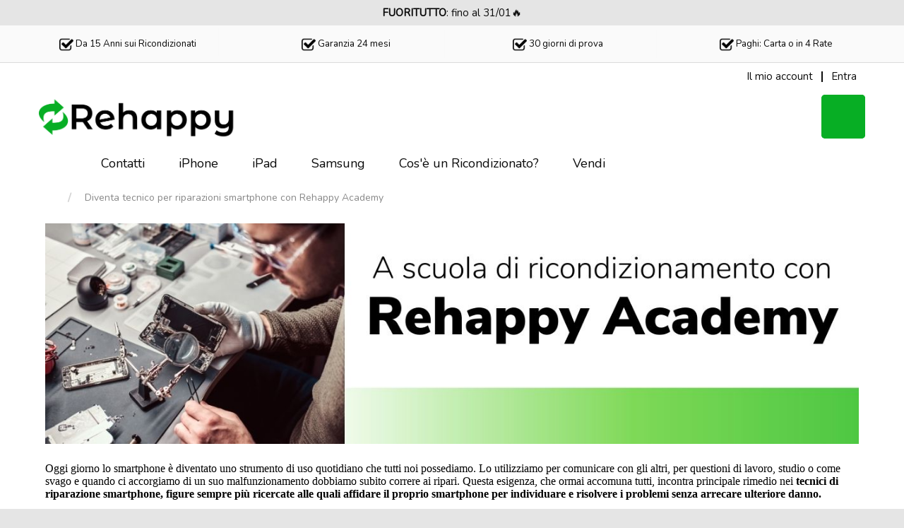

--- FILE ---
content_type: text/html; charset=utf-8
request_url: https://www.rehappy.it/content/31-diventa-tecnico-per-riparazioni-smartphone-con-rehappy-academy
body_size: 25097
content:
<!DOCTYPE HTML> <!--[if lt IE 7]><html class="no-js lt-ie9 lt-ie8 lt-ie7 " lang="it"><![endif]--> <!--[if IE 7]><html class="no-js lt-ie9 lt-ie8 ie7" lang="it"><![endif]--> <!--[if IE 8]><html class="no-js lt-ie9 ie8" lang="it"><![endif]--> <!--[if gt IE 8]><html class="no-js ie9" lang="it"><![endif]--><html lang="it" xmlns:og="http://ogp.me/ns#"><head><meta name="google-site-verification" content="fHkOyDwrsAtux5Bd2vCFXN-3Rm0W5N-g0O0iuldORk0" /><meta charset="utf-8" /><title>Diventa tecnico per riparazioni smartphone con Rehappy Academy - Rehappy.it</title> <script data-keepinline="true">var cdcGtmApi = '//www.rehappy.it/module/cdc_googletagmanager/async';
    var ajaxShippingEvent = 1;
    var ajaxPaymentEvent = 1;

/* datalayer */
dataLayer = window.dataLayer || [];
    let cdcDatalayer = {"event":"cms","pageCategory":"cms","ecommerce":{"currency":"EUR"},"google_tag_params":{"ecomm_pagetype":"other"}};
    dataLayer.push(cdcDatalayer);

/* call to GTM Tag */
(function(w,d,s,l,i){w[l]=w[l]||[];w[l].push({'gtm.start':
new Date().getTime(),event:'gtm.js'});var f=d.getElementsByTagName(s)[0],
j=d.createElement(s),dl=l!='dataLayer'?'&l='+l:'';j.async=true;j.src=
'https://www.googletagmanager.com/gtm.js?id='+i+dl;f.parentNode.insertBefore(j,f);
})(window,document,'script','dataLayer','GTM-5BD37FFN');

/* async call to avoid cache system for dynamic data */
var cdcgtmreq = new XMLHttpRequest();
cdcgtmreq.onreadystatechange = function() {
    if (cdcgtmreq.readyState == XMLHttpRequest.DONE ) {
        if (cdcgtmreq.status == 200) {
          	var datalayerJs = cdcgtmreq.responseText;
            try {
                var datalayerObj = JSON.parse(datalayerJs);
                dataLayer = dataLayer || [];
                dataLayer.push(datalayerObj);
            } catch(e) {
               console.log("[CDCGTM] error while parsing json");
            }

                    }
        dataLayer.push({
          'event': 'datalayer_ready'
        });
    }
};
cdcgtmreq.open("GET", "//www.rehappy.it/module/cdc_googletagmanager/async?action=user" /*+ "?" + new Date().getTime()*/, true);
cdcgtmreq.setRequestHeader('X-Requested-With', 'XMLHttpRequest');
cdcgtmreq.send();</script> <meta name="description" content="A scuola di ricondizionamento con la nostra academy interna Rehappy" /><meta name="generator" content="Rehappy" /><meta name="robots" content="index,follow" /><meta name="viewport" content="width=device-width, minimum-scale=0.25, maximum-scale=1.6, initial-scale=1.0" /><meta name="apple-mobile-web-app-capable" content="yes" /><link rel="icon" type="image/vnd.microsoft.icon" href="/img/favicon.ico?1745481467" /><link rel="shortcut icon" type="image/x-icon" href="/img/favicon.ico?1745481467" /><link rel="stylesheet" href="/themes/modez/css/global.css" type="text/css" media="all" /><link rel="stylesheet" href="/themes/modez/css/autoload/animate.css" type="text/css" media="all" /><link rel="stylesheet" href="/themes/modez/css/autoload/county.css" type="text/css" media="all" /><link rel="stylesheet" href="/themes/modez/css/autoload/global_digital.css" type="text/css" media="all" /><link rel="stylesheet" href="/themes/modez/css/autoload/highdpi.css" type="text/css" media="all" /><link rel="stylesheet" href="/themes/modez/css/autoload/owl.carousel.css" type="text/css" media="all" /><link rel="stylesheet" href="/themes/modez/css/autoload/responsive-tables.css" type="text/css" media="all" /><link rel="stylesheet" href="/themes/modez/css/autoload/uniform.default.css" type="text/css" media="all" /><link rel="stylesheet" href="/js/jquery/plugins/fancybox/jquery.fancybox.css" type="text/css" media="all" /><link rel="stylesheet" href="/themes/modez/css/cms.css" type="text/css" media="all" /><link rel="stylesheet" href="/themes/modez/css/modules/blockcart/blockcart.css" type="text/css" media="all" /><link rel="stylesheet" href="/js/jquery/plugins/bxslider/jquery.bxslider.css" type="text/css" media="all" /><link rel="stylesheet" href="/themes/modez/css/modules/blockcategories/blockcategories.css" type="text/css" media="all" /><link rel="stylesheet" href="/themes/modez/css/modules/blockcontact/blockcontact.css" type="text/css" media="all" /><link rel="stylesheet" href="/themes/modez/css/modules/blocknewsletter/blocknewsletter.css" type="text/css" media="all" /><link rel="stylesheet" href="/themes/modez/css/modules/blockuserinfo/blockuserinfo.css" type="text/css" media="all" /><link rel="stylesheet" href="/themes/modez/css/modules/blockviewed/blockviewed.css" type="text/css" media="all" /><link rel="stylesheet" href="/themes/modez/css/modules/smartblog/css/smartblogstyle.css" type="text/css" media="all" /><link rel="stylesheet" href="/modules/roythemescustomizer/css/rt_customizer_1.css" type="text/css" media="all" /><link rel="stylesheet" href="/themes/modez/css/modules/blocktopmenu/css/blocktopmenu.css" type="text/css" media="all" /><link rel="stylesheet" href="/themes/modez/css/modules/blocktopmenu/css/superfish-modified.css" type="text/css" media="all" /><link rel="stylesheet" href="/modules/custombanners/views/css/lib/swiper5.css" type="text/css" media="all" /><link rel="stylesheet" href="/modules/custombanners/views/css/adapter/swiper5-adapter.css" type="text/css" media="all" /><link rel="stylesheet" href="/modules/custombanners/views/css/front.css" type="text/css" media="all" /><link rel="stylesheet" href="/modules/custombanners/views/css/custom.css" type="text/css" media="all" /><link rel="stylesheet" href="/modules/gdprpro/views/css/newsletter.css" type="text/css" media="all" /><link rel="stylesheet" href="/modules/gdprpro/views/css/gdpr-modal.css" type="text/css" media="all" /><link rel="stylesheet" href="/modules/gdprpro/views/css/front.css" type="text/css" media="all" /><link rel="stylesheet" href="/themes/modez/css/modules/roybanners/css/hooks.css" type="text/css" media="all" /><link rel="stylesheet" href="/modules/artwhatsapp/views/css/front.css" type="text/css" media="all" /> <!--[if IE 8]> 
<script src="https://oss.maxcdn.com/libs/html5shiv/3.7.0/html5shiv.js"></script> 
<script src="https://oss.maxcdn.com/libs/respond.js/1.3.0/respond.min.js"></script> <![endif]--><link href='//fonts.googleapis.com/css?family=Nunito&subset=latin,latin-ext,cyrillic,cyrillic-ext' rel='stylesheet' type='text/css'><link href='//fonts.googleapis.com/css?family=Fjalla+One&subset=latin,latin-ext,cyrillic,cyrillic-ext' rel='stylesheet' type='text/css'> <script id="fabfacebookpixel_script" type="application/json">{
		"fabFacebookPixelAddToCartUrl": "https://www.rehappy.it/module/fabfacebookpixel/addtocart?ajax=1",
		"fabFacebookPixelExecutorUrl": "//www.rehappy.it/module/fabfacebookpixel/executor?ajax=1",
		"facebookPixelId": "583476432510153",
		"isPixelEnabled": "1",
		"pixelDelay": "0",
		"isDebug": "0",
		"moduleVersion": "3.6.2",
		"iubendaIntegration": "0",
		"customerGroups": "Visitatore",
		"defaultCustomerGroup": "",
		"isExportCombinations": "0",
		"cartProducts": [		],
		"canonicalUrl": "https:://www.rehappy.it/content/31-diventa-tecnico-per-riparazioni-smartphone-con-rehappy-academy",
		"events": [
														{
				"type": "PageView",
				"params": {
					"customerGroups": "Visitatore",
					"defaultCustomerGroup": ""
				}
			}
			]
	}</script>  <style>i.fa.fa-whatsapp {
    font-size: 24px;
    vertical-align: middle;
}</style><style>scalapay-widget {
        all: initial;
        display: block;
    }</style> <script data-cfasync="false" type="module">const widgets = [];
    
    function addWidget(productId) {

        const widgetConfig = widgets[productId];
        const positionElement = document.querySelector(widgetConfig['position'])
        if (positionElement?.parentNode?.querySelector(`scalapay-widget[product="${productId}"]`)) {
            return;
        }

        if (widgetConfig["afterWidgetText"]) {
            const postWidgetText = document.createElement('p');
            postWidgetText.setAttribute("class", "scalapay-after-widget-text")
            postWidgetText.innerHTML = widgetConfig["afterWidgetText"];
            positionElement?.insertAdjacentElement('afterend', postWidgetText)
        }

        const widget = document.createElement('scalapay-widget');
        widget.setAttribute('product', productId)
        for (const widgetConfigKey in widgetConfig) {
            if (['afterWidgetText', 'position'].includes(widgetConfigKey)) continue;
            if (widgetConfigKey === 'style') {
                widget.style.cssText = `${widgetConfig[widgetConfigKey]}`;
                continue;
            }
            widget.setAttribute(widgetConfigKey.replace(/[A-Z]/g, letter => `-${letter.toLowerCase()}`), widgetConfig[widgetConfigKey])
        }

        positionElement?.insertAdjacentElement('afterend', widget);

    }

    document.addEventListener("DOMContentLoaded", function () {

        for (const type in widgets) {
            addWidget(type)
        }

        new MutationObserver(() => {
            for (const type in widgets) {
                addWidget(type)
            }
        }).observe(document.querySelector('body'), {subtree: true, childList: true, attributes: false});
    });</script> <script data-cfasync="false" type="module">const script = document.createElement('script');
    script.src = 'https://cdn.scalapay.com/widget/scalapay-widget-loader.js?version=v5';
    script.setAttribute("data-cfasync","false");
    script.type = 'module';
    document.head.appendChild(script);</script> <meta property="og:title" content="Diventa tecnico per riparazioni smartphone con Rehappy Academy - Rehappy.it"/><meta property="og:site_name" content="Rehappy.it"/><meta property="og:type" content="website"><meta property="og:description" content="A scuola di ricondizionamento con la nostra academy interna Rehappy"></head><body id="cms" class="cms cms-31 cms-diventa-tecnico-per-riparazioni-smartphone-con-rehappy-academy hide-right-column lang_it"> <noscript><iframe src="https://www.googletagmanager.com/ns.html?id=GTM-5BD37FFN" height="0" width="0" style="display:none;visibility:hidden"></iframe></noscript>     <script type="application/ld+json">{
		  "@context": "http://schema.org",
		  "@type": "Organization",
		  "name": "Rehappy",
		  "aggregateRating": {
			"@type": "AggregateRating",
			"ratingValue": "4.9",
			"reviewCount": "1257"
		   }
		}</script>  <script type="application/ld+json">{
		  "@context": "https://schema.org",
		  "@type": "WebSite",
		  "url": "https://www.rehappy.it",
		  "potentialAction": {
			 "@type": "SearchAction",
			 "target": "https://www.rehappy.it/?q={search}",
			 "query-input": "required name=search"
		  }
		}</script> <noscript><iframe src="https://www.googletagmanager.com/ns.html?id=GTM-5BD37FFN" height="0" width="0" style="display:none;visibility:hidden"></iframe></noscript><div id="page"><div class="loaderbg"><div class="loader"></div></div><meta name="theme-color" content='#trasparent'><div class="cb displayCustomBanners4 clearfix" data-hook="displayCustomBanners4"><div class="cb-wrapper w-97 type-1" data-wrapper="97"><div id="cb-398" class="cb-item"><div class="cb-item-content"><div class="custom-html"><p><b>FUORITUTTO</b>: fino al 31/01🔥</p></div></div></div></div></div><div class="header-wrapper"> <header id="header"><div class="infopanel"><div class="infopanel_bg"></div><div class="infopanel_border"></div><div class="container"><div class="row"><div id="royinfoblock"><div class="col-xs-6"><div class="info-container"><h2 style="text-align: center;"><span style="font-family: Nunito; font-size: 10pt; color: #0c0c0c;"><img src="https://www.rehappy.it/img/cms/check(1).png" alt="heart.png" width="20" height="20" /> Da 15 Anni sui Ricondizionati<br /></span></h2></div></div><div class="col-xs-6"><div class="info-container"><h2 style="text-align: center;"><span style="font-family: Nunito; font-size: 10pt; color: #999999;"><span style="color: #0c0c0c;"><img src="https://www.rehappy.it/img/cms/check(1).png" alt="check.png" width="20" height="20" /> Garanzia 24 mesi</span><br /></span></h2></div></div><div class="col-xs-6"><div class="info-container"><h2 style="text-align: center;"><span style="font-family: Nunito; font-size: 10pt; color: #0c0c0c;"><img src="https://www.rehappy.it/img/cms/check(1).png" alt="check.png" width="20" height="20" />&nbsp;30 giorni di prova</span><span style="color: #0c0c0c;"><span style="font-family: Nunito; font-size: 10pt;"><br /></span></span></h2></div></div><div class="col-xs-6"><div class="info-container"><h2 style="text-align:center;"><span style="font-family:Nunito;font-size:10pt;color:#999999;"><span style="color:#0c0c0c;"><img src="https://www.redevice.it/img/cms/check(1).png" alt="check(1).png" width="20" height="20" /> Paghi: Carta o in 4 Rate</span> <br /></span></h2></div></div></div></div></div></div><div class="nav nav-height"><div class="container"><div class="row"> <nav><div id="header_user_info"><ul><li> <a href="https://www.rehappy.it/account" title="Vedi il mio account" class="account" rel="nofollow"><span>Il mio account</span></a></li><li> <a class="login" href="https://www.rehappy.it/account" rel="nofollow" title="Accedi al tuo Account Cliente"> Entra </a></li></ul></div><div id="contact-link"> <a href="https://www.rehappy.it/contatti" title="Contattaci">Contattaci</a></div> <span class="shop-phone"> <i class="icon-phone"></i>Contattaci qui: 0315478145 free: <strong>09231877260</strong> </span> </nav></div></div></div><div class="head"><div class="container head-height"><div class="row"><div class="mobar"><div class="bar menu"></div><div class="bar logo"> <a href="http://www.rehappy.it/" title="Rehappy.it"> <img class="logo img-responsive" src="https://www.rehappy.it/img/rehappyit-logo-1634419819.jpg" alt="Rehappy.it" width="1200" height="286"/> </a></div><div class="bar acc"></div><div class="bar cart"></div></div><div id="logo_wrapper"><div class="logo_row"><div class="logo_cell"><div id="header_logo"> <a href="http://www.rehappy.it/" title="Rehappy.it"> <img class="logo img-responsive" src="https://www.rehappy.it/img/rehappyit-logo-1634419819.jpg" alt="Rehappy.it" width="1200" height="286"/> </a></div></div></div></div><div id="carttop" class="clearfix"><div class="shopping_cart"><a href="https://www.rehappy.it/ordine-rapido" title="Vedi il mio carrello" rel="nofollow"><span class="carticon"></span><span class="cartname">Il Tuo Carrello</span><div class="clearfix"></div><span class="ajax_cart_quantity unvisible">0</span><span class="ajax_cart_product_txt unvisible">Prodotto</span><span class="ajax_cart_product_txt_s unvisible">Prodotti</span><span class="ajax_cart_total unvisible"> </span><span class="ajax_cart_no_product">(vuoto)</span> <span class="cartarrow"></span></a><div class="cart_block block exclusive"><div class="block_content"><div class="cart_block_list"><p class="cart_block_no_products">Nessun prodotto</p><div class="cart-prices"><div class="cart-prices-line first-line"><span class="price cart_block_shipping_cost ajax_cart_shipping_cost"> Gratuita! </span><span>Spedizione</span></div><div class="cart-prices-line"><span class="price cart_block_tax_cost ajax_cart_tax_cost">0,00 €</span><span>Tasse</span></div><div class="cart-prices-line last-line"><span class="price cart_block_total ajax_block_cart_total">0,00 €</span><span>Totale</span></div></div><p class="cart-buttons"><a id="button_order_cart" class="btn btn-default button button-medium exclusive" href="https://www.rehappy.it/ordine-rapido" title="Vai alla cassa" rel="nofollow"><span>Vai alla cassa</span></a></p></div></div></div></div></div><div id="layer_cart"><div class="clearfix"><div class="layer_cart_product col-xs-12 col-md-6"><span class="cross" title="Chiudi finestra"></span><p><b><i class="icon-ok"></i>Prodotto aggiunto al tuo carrello</b></p><div class="product-image-container layer_cart_img"></div><div class="layer_cart_product_info"><span id="layer_cart_product_title" class="product-name"></span><span id="layer_cart_product_attributes"></span><div><strong class="dark">Quantità</strong><span id="layer_cart_product_quantity"></span></div><div><strong class="dark">Totale</strong><span id="layer_cart_product_price"></span></div></div></div><div class="layer_cart_cart col-xs-12 col-md-6"><p><b><span class="ajax_cart_product_txt_s unvisible">Ci sono <span class="ajax_cart_quantity">0</span> articoli nel tuo carrello.</span><span class="ajax_cart_product_txt ">Il tuo carrello contiene un oggetto.</span></b></p><div class="layer_cart_row"><strong class="dark">Totale prodotti </strong><span class="ajax_block_products_total"> </span></div><div class="layer_cart_row"><strong class="dark">Totale spedizione&nbsp; </strong><span class="ajax_cart_shipping_cost"> Gratuita! </span></div><div class="layer_cart_row"><strong class="dark">Tasse</strong><span class="cart_block_tax_cost ajax_cart_tax_cost">0,00 €</span></div><div class="layer_cart_row"><strong class="dark">Totale </strong><span class="ajax_block_cart_total"> </span></div><div class="button-container"><span class="continue btn btn-default button exclusive-medium" title="Continua lo shopping"><span>Continua lo shopping</span></span><a class="btn btn-default button button-medium" href="https://www.rehappy.it/ordine-rapido" title="Vai alla Cassa" rel="nofollow"><span>Vai alla Cassa</span></a></div></div></div><div class="crossseling"></div></div><div class="layer_cart_overlay"></div><div class="block_top_menu sf-contener clearfix col-lg-12 fadeInDown"><div class="cat-title">Categorie</div><ul class="sf-menu clearfix menu-content"><li> <a href="http://www.rehappy.it/" title="Diventa tecnico per riparazioni smartphone con Rehappy Academy - Rehappy.it" class="menuhomelink"></a></li><li><a href="https://www.rehappy.it/contatti" title="Contatti">Contatti</a></li><li><a href="https://www.rehappy.it/31-iphone-ricondizionati" title="iPhone">iPhone</a></li><li><a href="https://www.rehappy.it/72-iPad-Ricondizionati" title="iPad">iPad</a></li><li><a href="https://www.rehappy.it/45-samsung-ricondizionati" title="Samsung">Samsung</a></li><li><a href="https://www.rehappy.it/content/14-condizioni-smartphone-ricondizionati-certificati" title="Cos&#039;&egrave; un Ricondizionato?">Cos&#039;&egrave; un Ricondizionato?</a></li><li><a href="https://www.rehappy.it/vendi" onclick="return !window.open(this.href);" title="Vendi">Vendi</a></li><li class="menu_up_li"><div class="menu_up"><a class="modezuparrow_link" href="#page"><span></span></a></div></li></ul></div></div></div></div><div class="topmenu_container"></div> </header></div><div class="columns-container-top"><div id="topcolumns" class="container"><div class="breadcrumb clearfix"> <a class="home" href="http://www.rehappy.it/" title="Ritorna alla Home page"><span class="bread_home"></span></a> <span class="navigation-pipe" >&gt;</span> <span class="navigation_page">Diventa tecnico per riparazioni smartphone con Rehappy Academy </span></div><div class="row"><div id="top_column" class="center_column col-xs-12 col-sm-12"></div></div></div></div><div class="columns-container-middle"><div class="bottom_line_bg"></div><div id="middlecolumns" class="container"><div class="row"><div id="center_column" class="center_column col-xs-12 col-sm-12"> <div class="rte"><p><span style="font-family:'trebuchet ms', geneva;font-size:12pt;color:#000000;"><img src="https://www.rehappy.it/img/cms/A%20scuola%20di%20ricondizionamento%20con%20Rehappy%20Academy.jpg" alt="A scuola di ricondizionamento con Rehapp" width="1277" height="346" /></span></p><p></p><p><span style="font-family:'trebuchet ms', geneva;font-size:12pt;color:#000000;">Oggi giorno lo smartphone è diventato uno strumento di uso quotidiano che tutti noi possediamo. Lo utilizziamo per comunicare con gli altri, per questioni di lavoro, studio o come svago e quando ci accorgiamo di un suo malfunzionamento dobbiamo subito correre ai ripari. Questa esigenza, che ormai accomuna tutti, incontra principale rimedio nei <b>tecnici di riparazione smartphone, figure sempre più ricercate alle quali affidare il proprio smartphone per individuare e risolvere i problemi senza arrecare ulteriore danno. </b></span></p><p><span style="font-family:'trebuchet ms', geneva;font-size:12pt;color:#000000;">Nello staff di Rehappy vantiamo i <b>migliori tecnici per riparazione smartphone</b> che hanno deciso di prestare la loro esperienza al servizio di Rehappy Academy per formare giovani talenti in questa professione. </span></p><p></p><p><span style="color:#000000;"><strong><span style="font-family:'trebuchet ms', geneva;font-size:12pt;">Scopri l’iniziativa di Rehappy Academy per diventare riparatori smartphone </span></strong></span></p><p><span style="font-family:'trebuchet ms', geneva;font-size:12pt;color:#000000;">Riparare gli smartphone è una delle migliori scelte per la salvaguardia del Pianeta. Oltre ad aiutare le persone a risparmiare rispetto all’acquisto di un dispositivo nuovo, la riparazione contribuisce alla diminuzione dei rifiuti elettronici che possono essere riutilizzati attraverso un processo di ricondizionamento. </span></p><p><span style="font-family:'trebuchet ms', geneva;font-size:12pt;color:#000000;">In questo modo lavorano i nostri tecnici di Rehappy che donano una seconda vita alle apparecchiature elettroniche, riducendo i rifiuti RAEE e offrendo assistenza costante ai nostri clienti che acquistano iPhone ricondizionati. </span></p><p><span style="font-family:'trebuchet ms', geneva;font-size:12pt;color:#000000;">La professione del tecnico riparatore di smartphone affonda le sue radici nella passione per la tecnologia, accompagnata da percorsi di formazione adeguati a intraprendere questa carriera e corsi mirati e specifici che aiutano ad ampliare le proprie conoscenze. </span></p><p><span style="font-family:'trebuchet ms', geneva;font-size:12pt;color:#000000;">Per questo abbiamo pensato di integrare in Rehappy Academy un <b>corso per riparazioni smartphone</b> che ti permetterà di entrare nel nostro mondo esclusivo di Rehappy e di apprendere e approfondire le tecniche da utilizzare nella professione, direttamente con i nostri esperti. </span></p><p></p><p><span style="color:#000000;"><strong><span style="font-size:12pt;font-family:'trebuchet ms', geneva;">Come si strutturano i nostri corsi per riparazioni smartphone</span></strong></span></p><p><span style="font-family:'trebuchet ms', geneva;font-size:12pt;color:#000000;">Il nostro corso per riparazioni smartphone sarà tenuto dai nostri tecnici professionisti del mondo Rehappy che ti insegneranno tutto quello che c’è da sapere sugli smartphone. </span></p><p><span style="font-family:'trebuchet ms', geneva;font-size:12pt;color:#000000;">Il <b>corso di riparazioni smartphone di Rehappy Academy</b> si articola in:</span></p><p><span style="font-family:'trebuchet ms', geneva;font-size:12pt;color:#000000;"><b>Modulo base:</b> i nostri tecnici inizieranno il corso analizzando tutte le differenze tra le <b>componenti del telefono e il loro smontaggio</b>. Non si parlerà soltanto di schermo e batteria ma anche di System on a chip (SOC), di CPU, GPU, RAM, della memoria cache, del comparto fotografico e del sistema audio. Importante è sempre saper individuare l’origine del problema che lamentano i clienti e poi procedere con la risoluzione senza arrecare ulteriore danno allo smartphone</span></p><p><span style="font-family:'trebuchet ms', geneva;font-size:12pt;color:#000000;"><b>Modulo saldature e riparazioni:</b> dopo aver appreso tutto sulle principali componenti di uno smartphone, i nostri tecnici ti <b>illustreranno come effettuare saldature e riparazioni smartphone</b> nel miglior modo possibile rendendo subito, al cliente, il telefono riutilizzabile. </span></p><p><span style="font-family:'trebuchet ms', geneva;font-size:12pt;color:#000000;">Seguendo un corso di Rehappy Academy potrai mettere in pratica la teoria che hai imparato e sarai così in grado di svolgere attività di manutenzione e assistenza sugli smartphone.</span></p><p><span style="font-family:'trebuchet ms', geneva;font-size:12pt;color:#000000;">Il corso per riparazioni smartphone è rivolto a tutti coloro che vogliono imparare o approfondire la propria tecnica con la possibilità concreta di entrare nel team di Rehappy e affiancare i nostri esperti. </span></p><p><span style="font-family:'trebuchet ms', geneva;font-size:12pt;color:#000000;">Contattaci e <b>scopri come partecipare, il costo di iscrizione e resta aggiornato sul mondo esclusivo di Rehappy Academy.</b></span></p></div> <br /></div></div></div></div><div class="footer-wrapper"> <footer id="footer" class="container"><div class="row displayresp"><div class="footer-block col-xs-6 col-sm-4 col-md-2" id="footer_block_company"><h4>Azienda</h4><ul class="block_content"><li class="item"> <a href="https://www.rehappy.it/content/4-chi-siamo" title="Chi Siamo"> Chi siamo </a></li><li class="item"> <a href="https://www.rehappy.it/contatti" title="Contattaci"> Contattaci </a></li><li class="item"> <a href="https://www.rehappy.it/negozi" title="I nostri store"> I nostri store </a></li><li class="item"> <a href="https://www.rehappy.it/content/22-parlano-di-noi" title="Parlano di Noi"> Parlano di Noi </a></li><li class="item"> <a href="https://www.rehappy.it/content/31-diventa-tecnico-per-riparazioni-smartphone-con-rehappy-academy" title="Rehappy Academy"> Rehappy Academy</a></li><li class="item"> <a href="https://www.rehappy.it/content/27-rehappy-per-le-aziende" title="Rehappy per le aziende"> Rehappy Business </a></li><li class="item"> <a href="https://www.rehappy.it/content/29-rehappy-education" title="Rehappy Education"> Rehappy Education</a></li><li class="item"> <a href="https://www.rehappy.it/content/32-rehappy-games" title="Rehappy Games"> Rehappy Games</a></li><li class="item"> <a href="https://www.rehappy.it/content/33-rehappy-nature" title="Reforesta"> Reforesta</a></li></ul></div><div class="footer-block col-xs-6 col-sm-4 col-md-3" id="footer_block_company"><h4>Info utili</h4><ul class="block_content"><li class="item"> <a href="https://www.rehappy.it/content/14-condizioni-smartphone-ricondizionati-certificati" title="Cos'è un ricondizionato"> Cos'è un Ricondizionato </a></li><li class="item"> <a href="https://www.rehappy.it" title="Come ordinare"> Come fare un Ordine </a></li><li class="item"> <a href="https://www.rehappy.it/content/26-come-fare-un-reso" title="Come fare reso"> Come fare un Reso </a></li><li class="item"> <a href="https://backorder.redevice.it" title="Come vendere"> Come vendere a Rehappy </a></li><li class="item"> <a href="https://www.rehappy.it/content/25-come-pagare-a-rate" title="Come pagare a rate"> Come pagare a Rate </a></li><li class="item"> <a href="https://www.rehappy.it" title="Come diventare Affiliato"> Diventa Affiliato </a></li><li class="item"> <a href="https://www.rehappy.it/content/30-diventa-rivenditore-rehappy" title="Come diventare Rivenditore"> Diventa Rivenditore </a></li><li class="item"> <a href="https://www.rehappy.it/contatti" title="Come collaborare con noi"> Collabora con Rehappy </a></li><li class="item"> <a href="https://www.rehappy.it/contatti" title="Lavora con noi"> Lavora con noi </a></li></ul></div><div class="modezuparrow"><a class="modezuparrow_link" href="#page"><span></span></a></div><div class="footer-block col-xs-6 col-sm-4 col-md-3" id="block_various_links_footer"><h4>Condizioni</h4><ul class="block_content"><li class="item"> <a href="https://www.rehappy.it/negozi" title="I nostri store"> I nostri store </a></li><li class="item"> <a href="https://www.rehappy.it/content/3-condizioni-di-vendita" title="Condizioni Vendita"> Condizioni Vendita </a></li><li class="item"> <a href="https://www.rehappy.it/content/20-condizioni-acquisto" title="Condizioni Acquisto"> Condizioni Acquisto </a></li><li class="item"> <a href="https://www.rehappy.it/content/24-condizioni-affiliato" title="Condizioni Affiliato"> Condizioni Affiliato </a></li><li class="item"> <a href="https://www.rehappy.it/content/2-garanzia-rehappy" title="Garanzia Rehappy"> Garanzia Rehappy </a></li><li class="item"> <a href="https://www.rehappy.it/content/19-cookie-policy" title="Cookie Policy"> Cookie Policy </a></li><li class="item"> <a href="https://www.rehappy.it/content/6-privacy" title="Privacy Policy"> Privacy Policy </a></li></ul></div><div class="footer-block col-xs-6 col-sm-4 col-md-2" id="block_myaccount_footer"><h4><a href="https://www.rehappy.it/account" title="Gestisci il mio account" rel="nofollow">Il mio account</a></h4><div class="block_content"><ul class=""><li><a href="https://www.rehappy.it/controllo-ordine" title="Gestisci i miei dati personali" rel="nofollow">Controlla ordine</a></li><li><a href="https://www.rehappy.it/cronologia-ordini" title="I miei ordini" rel="nofollow">I miei ordini</a></li><li><a href="https://www.rehappy.it/buono-ordine" title="Note di credito" rel="nofollow">Note di credito</a></li><li><a href="https://www.rehappy.it/indirizzi" title="I miei indirizzi" rel="nofollow">I miei indirizzi</a></li><li><a href="https://www.rehappy.it/dati-personali" title="Gestisci i miei dati personali" rel="nofollow">I miei dati</a></li></ul></div></div><div class="blockcategories_footer footer-block col-xs-6 col-sm-4 col-md-2"><h4>Categorie</h4><div class="category_footer"><div class="list"><ul class="tree dhtml"><li > <a href="https://www.rehappy.it/93-Accessori" title="Accessori iPhone e Smartphone Un vasto assortimento di accessori iphone e smartphone ti aspetta su ReDevice. Tanti ricambi apple per il tuo dispositivo, per continuare ad ottenere il massimo dal tuo iphoe. Cuffiette apple e auricolari bluetooth per ascoltare i tuoi brani preferiti ovunque, ma anche per chiacchierare al telefono in macchina o senza l’incombenza delle mani occupate. Se stai cercando i migliori accessori per smartphone se nel posto giusto! Quali accessori telefonia puoi trovare da ReDevice? Scopriamolo insieme! &nbsp; Accessori iphone: scegli il meglio Vanno letteralmente a ruba le amatissime cuffie airpods , che si collegano al dispositivo senza l’utilizzo di nessun fastidioso filo. Acquista subito le airpods, le famose cuffie apple, al miglior prezzo su ReDevice. Non solo: all’interno del vasto assortimento di accessori apple c’è solo l’imbarazzo della scelta per ottenere solo il meglio dal tuo iPhone. ReDevice ha selezionato per te i migliori accessori per i diversi modelli di iPhone: accessori iPhone 6, accessori iPhone 6s, accessori iphone 7 e per tutte le altre tipologie di formato, più recenti e più vecchie. &nbsp; Apple accessori, pellicole e cover per il tuo telefono Temi che il tuo iPhone possa graffiarsi o danneggiarsi alla prima caduta? Non rischiare: tra i diversi accessori per iPhone che trovi su ReDevice ci sono anche le pellicole vetro iPhone 6s, la pellicola in vetro iPhone 5s e le cover in vetro temperato per i vari modelli di iPhone. Proteggi il tuo dispositivo integralmente, scegliendo tra le cover modelli iPhone quella che preferisci, quella più adatta al tuo stile. Hai voglia di cambiare cover iPhone X? Questo è il momento giusto per regalarti o regalare un accessorio utile, da portare sempre con te, per aumentare le prestazioni e la durata del tuo iPhone. &nbsp; Accessori per smartphone: indispensabili per la tua quotidianità C’è sempre bisogno di accessori per tutti gli smartphone. Auricolari wireless per ascoltare musica, parlare al telefono, guardare e ascoltare video. ReDevice ti propone i migliori accessori telefoni Samsung, come cover, batterie e le utilissime power bank. Stai fuori tutto il giorno e hai paura che il telefono si spenga prima che tu riesca a caricarlo? Niente paura, ci pensa ReDevice, con power bank efficaci da utilizzare per caricare il tuo dispositivo ovunque e in qualsiasi momento. Cellular accessori come&nbsp; pellicole di vetro temperato che tutelano il tuo smartphone da eventuali cadute accidentali. Tutti gli accessori per Samsung s6 e per gli altri modelli di smartphone più scelti di sempre ti aspettano su ReDevice, utili alleati tecnologici nella vita quotidiana, ma anche ottime idee regalo. Gli accessori per il tuo smartphone ne migliorano ulteriormente le funzionalità. Che tu stia guidando, camminando o rilassandoti a casa, scegliere gli accessori giusti per uno smartphone significa aumentare in modo considerevole l’esperienza d’uso del proprio dispositivo. Continua a seguire&nbsp; ReDevice per essere sempre aggiornato sulle ultime novità in fatto di accessori iPhone e Smartphone e per essere sempre informato sulle offerte più convenienti. Acquista i migliori accessori per smartphone e goditi il meglio del tuo telefono cellulare, ovunque tu sia e in qualsiasi momento. ."> Accessori </a><ul><li > <a href="https://www.rehappy.it/95-Vetri-Temperati" title="Vetri Temprati Gli smartphone: oggetti indispensabili, ma estremamente delicati. Li teniamo costantemente in mano, esponendoli al rischio di cadute accidentali, che possono distruggerli. Come fare per evitare graffi e danni indesiderati al nostro prezioso smartphone? Ci pensa la pellicola in vetro temperato, che protegge i nostri dispositivi da qualsiasi tipo di graffio sullo schermo e da eventuali cadute. &nbsp; Cosa sono i vetri temperati? Le pellicole in vetro temperato sono protezioni per smartphone realizzate seguendo un procedimento particolare: il vetro, uno dei materiali più utilizzati nel campo dell’arredamento, viene sottoposto ad una procedura di “tempra”, capace di resistere non solo ai graffi, ma anche agli urti e alle cadute. Il vetro temperato riesce a proteggere alla perfezione lo schermo del telefono o del tablet: sarà la pellicola a frantumarsi invece dello schermo originale del nostro dispositivo, evitando così di dover correre ai ripari con dispendiose riparazioni dei cellulari. Quando parliamo di pellicola in vetro parliamo di un tipo di protezione che ha un costo leggermente più elevato, ma è un costo che viene ben ripagato dalla qualità e dalla garanzia di protezione.La pellicola in vetro temperato, inoltre, è oleofobica e dona allo schermo una veste particolarmente brillante. Il vetro temperato è chiamato anche di “sicurezza” questo perché quando si rompe lo fa in tantissimi piccoli pezzi smussati e arrotondati. Proprio questa caratteristica lo rende di sicurezza impedendo di ferirsi alle persone che vengono in contatto con il vetro rotto, riducendo al minimo gli infortuni. All’interno del vasto assortimento di ReDevice puoi trovare tutti i modelli di pellicola smartphone vetro temperato. Acquistare una pellicola in vetro temperato garantisce un’ottima protezione di tutto il dispositivo. I vetri temperati resistono molto a tagli e graffi di diversa natura: quando lo smartphone cade violentemente, il vetro temperato fa da scudo e si rompe al posto dello schermo del telefono, permettendoti di risparmiare denaro per la riparazione del display, operazione dal costo decisamente elevato. &nbsp; Perché proteggere i propri dispositivi con il vetro temperato? È importante acquistare per i propri dispositivi protezioni telefono di qualità in grado di evitare rotture o annebbiamenti dello schermo. Già, perché le migliori pellicole vetro temperato riescono a proteggere il telefono anche dalle intemperie, come eventuali gocce d’acqua che vanno a finire sullo schermo del nostro dispositivo. ReDevice propone pellicole in vetro temperato Iphone e pellicole vetro temperato Samsung di almeno 8H, fondamentali per garantire al dispositivo una protezione ottimale. Potrai scegliere tra pellicole protettive sottoposte al trattamento oleofobico che consente al vetro di rimanere pulito, evitando così le fastidiose ditate. Ci sono anche le pellicole antiriflesso, protezioni di vetro temperato che uniscono il vantaggio della protezione alla garanzia di una perfetta visibilità. La pellicola vetro temperato per smartphone e la pellicola vetro temperato per tablet è una soluzione che risponde alle esigenze di tutti gli utenti, non più terrorizzati dalla paura di trovarsi tra le mani uno schermo distrutti dopo una caduta accidentale o graffiato, dopo un errato utilizzo. Anche i più distratti potranno dormire sonni tranquilli, grazie al vetro temperato, un materiale in grado di salvare, di mettere letteralmente al sicuro i tuoi dispositivi tecnologici. L’acquisto di una pellicola in vetro temperato è un investimento intelligente, a cui ogni utente dovrebbe pensare ogni volta che si acquista uno smartphone o un tablet."> Vetri Temperati </a></li><li > <a href="https://www.rehappy.it/99-cover-e-custodie" title=""> Cover e Custodie </a></li><li class="last"> <a href="https://www.rehappy.it/100-pacchetti-promo" title=""> Pacchetti Promo </a></li></ul></li><li > <a href="https://www.rehappy.it/92-Riparazioni" title="Riparazioni Smartphone Il tuo smartphone ti sta dando qualche problema? Hai bisogno di ripararlo, ma non vuoi spendere molto?&nbsp; ReDevice sistema il tuo telefono rapidamente e a prezzi super convenienti. In poco tempo e con la massima professionalità, i tecnici di ReDevice prenderanno in carico la tua richiesta e il tuo dispositivo e ripareranno gli eventuali danni causati dall’utilizzo o da una caduta accidentale. Quali sono le riparazioni smartphone che è possibile effettuare su ReDevice?&nbsp; Batteria: Sostituisci la batteria del tuo smartphone. Il tuo telefono non si carica completamente? La batteria dura sempre meno? Le batterie degli smartphone tendono ad essere meno performanti con il passare del tempo: affidati a ReDevice per la sostituzione o la riparazione della batteria del tuo smartphone e torna ad utilizzarlo al meglio, come quando lo hai acquistato.&nbsp; Connettore ricarica: Con il passare del tempo e l’utilizzo frequenteil connettore ricarica del tuo smartphone può diventare meno efficiente, danneggiarsi, i fili interni possono logorarsi e staccarsi, con il risultato di una ricarica lenta e poco performante. ReDevice può sistemare il connettore ricarica del tuo telefono e potrai tornare ad utilizzare il tuo dispositivo, ricaricandolo velocemente e potendo contare sulle massime prestazioni. Tasto Home : Non riesci più ad utilizzare il tuo smartphone perché il tasto Home si è danneggiato? Niente paura, ReDevice ha la soluzione giusta per te: i nostri tecnici sono pronti a riparare il tasto più importante del tuo dispositivo, per permetterti di ottenere sempre il meglio dal tuo telefono. Tasto Accensione : Il tasto che accende e spegne il tuo smartphone è uno dei tasti più delicati dell’intero dispositivo. Un eventuale malfunzionamento di questo pulsante impedisce l’utilizzo del telefono. Come fare? ReDevice mette a posto il tasto accensione del tuo smartphone in poco tempo e con il massimo della qualità. Tasti volume : Controllare il volume del proprio smartphone è possibile grazie ai tasti volume, posizionati di solito sulla parte laterale del dispositivo. Una caduta può danneggiarli, impedendo la gestione del volume. Rivolgiti a ReDevice per la riparazione dei tasti volume e ritorna subito ad avere il controllo del volume del tuo smartphone. Cassa Orecchio : Problemi di audio? Durante le telefonate non riesci a sentire bene la voce del tuo interlocutore? Ci pensa ReDevice a sistemare la cassa orecchio del tuo smartphone, così puoi tornare a sentire alla perfezione tutti i suoni che provengono dal tuo dispositivo. Cassa vivavoce : Ascoltare la musica dal tuo smartphone è diventato un problema? Non riesci ad attivare la funzione vivavoce per problemi di audio? Chiedi l’aiuto dei tecnici esperti di ReDevice, che sono al tuo servizio per riparare al meglio la cassa vivavoce smartphone.&nbsp; Vibrazione : Quando siamo al lavoro o quando non vogliamo disturbare gli altri con la suoneria del nostro telefono, è importante impostare il nostro smartphone sulla funzione Vibrazione. Ma quando questo non è possibile? Ci vengono in aiuto l’esperienza e la professionalità di ReDevice, il negozio online di telefonia che si occupa di riparare in poco tempo e ad un prezzo conveniente la vibrazione del tuo smartphone. Sensore prossimità : A cosa serve il sensore di prossimità installato sul telefono? Ad evitare che qualsiasi parte del nostro corpo, nel momento in cui entra in contatto con il touchscreen, lo attivi, con il rischio di ritrovarci diverse funzioni attivate, anche mentre facciamo una telefonata. Per evitare questi spiacevoli inconvenienti, il sensore di prossimità deve essere sempre perfettamente funzionante. Per qualsiasi riparazioni, rivolgiti con fiducia a ReDevice. Fotocamera frontale : Non riesci più ad inquadrare con la fotocamera frontale del tuo smartphone? Una caduta l’ha danneggiata e addio selfie? ReDevice può aggiustare la tua fotocamera frontale in men che non si dica, riconsegnandoti subito il dispositivo come nuovo, con una fotocamera pronta ad immortalare i tuoi migliori autoscatti e le tue videochiamate. Fotocamera posteriore : Tra le tante funzioni di uno smartphone, la capacità di scattare meravigliose foto è sicuramente quella più utilizzata. Una caduta accidentale o un prolungato utilizzo, però, possono danneggiare la fotocamera posteriore, impedendoci di scattare fotografie nei momenti più belli. La soluzione a questo problema si chiama ReDevice, segnalaci il tuo guasto e noi lo risolveremo, sistemando la fotocamera posteriore per permetterti di tornare a condividere con chi vuoi le immagini della tua quotidianità. Ripristino software : Il tuo smartphone funziona troppo lentamente? Il tuo dispositivo crasha ripetutamente e non riesci ad utilizzarlo nel modo giusto? Prima di pensare di liberartene e di acquistare un telefono nuovo, puoi provare a dare una nuova vita allo smartphone, attraverso il ripristino software. Per un’operazione efficace, che non danneggia i tuoi dati, rivolgiti agli esperti di ReDevice.&nbsp; Display + touch : Il display del tuo smartphone si è danneggiato? Il touchscreen del tuo dispositivo non funziona più? Non pensare di buttarlo! ReDevice può sistemare tutto e riconsegnare nelle tue mani un telefono perfettamente funzionante, pronto a esserti d’aiuto ancora per molto tempo."> Riparazioni </a></li><li > <a href="https://www.rehappy.it/101-servizi" title="Servizi di riparazione, sostituzione, estenzione di garanzia"> Servizi </a></li><li > <a href="https://www.rehappy.it/74-Smartphone" title=""> Smartphone </a><ul><li > <a href="https://www.rehappy.it/31-iphone-ricondizionati" title="iPhone Ricondizionati Su Rehappy puoi trovare tutti i modelli di smartphone ricondizionati in offerta, soprattutto iPhone ricondizionati testati e garantiti fino a 3 anni. Acquistare un i Phone Rigenerato è assolutamente un vantaggio economico, infatti puoi risparmiare fino al 70% rispetto al nuovo!!! Scorri la pagina per sfogliare il catalogo degli iPhone ricondizionati Apple e scegli il modello più adatto alle tue esigenze: ci sono modelli più datati ed economici come iPhone 4 ed altri appena rilasciati come iPhone 13 e iPhone 15 ricondizionati ! . Nella descrizione di ogni apple iphone ricondizionato troverai informazioni dettagliate sullo stato, prezzo in offerta e condizioni di vendita.&nbsp; Tanti modelli: scegli il tuo iPhone rigenerato ad un prezzo conveniente Sei un fan del mondo Apple? Adori tutti i dispositivi marchiati dal celebre logo della mela? Desideri tanto un iPhone ma il telefono dei sogni ha un costo proibitivo per le tue tasche? Ci pensa Rehappy! Tutti gli iPhone Rigenerati venduti su Rehappy sono testati (Oltre 40 test di funzionamento dal nostro laboratorio), igienizzati, formattati e funzionanti al 100%! Inoltre offriamo una garanzia esclusiva sugli iphone venduti sul nostro shop di ben 12 mesi! Puoi scegliere tranquillamente il tuo iPhone Ricondizionato desiderato, nella scheda di ogni smartphone ricondizionato puoi scegliere il colore, la capacità e soprattutto il grado di usura tra: B/C (Buone Condizioni) , A/B (Ottime Condizioni) e A/A+ (Perfette Condizioni) . Tutti i dispositivi sono perfettamente funzionanti, hanno la batteria nuova o in ottimo stato, per garantirti le prestazioni ottimali, proprio quelle che cerchi da un dispositivo Apple."> iPhone Ricondizionati </a></li><li class="last"> <a href="https://www.rehappy.it/45-samsung-ricondizionati" title="Smartphone Samsung&nbsp;Ricondizionati Su Rehappy puoi trovare tutti i modelli di smartphone ricondizionati in offerta, specialmente i magnifici smartphone Samsung ricondizionati di tutti i modelli. Sfoglia il catalogo tra i tanti modelli&nbsp;che trovi&nbsp; compra il tuo&nbsp;Samsung&nbsp;a poco prezzo approfittando delle offerte in corso. Ottima qualità e prezzi accessibili a tutte le tasche: ecco gli smartphone ricondizionati ! Acquistare Samsung rigenerati è la soluzione ideale per chi vuole un telefono senza dover chiedere un finanziamento. I Samsung Cellulari Galaxy sono gli smartphone Android più desiderati al mondo, i dispositivi di alto livello che migliorano la tua quotidianità. Sono, però, anche molto costosi: i Samsung ultimi modelli possono arrivare a costare oltre 1000 euro e, in molti casi, vincolano l’acquirente a pagamenti a rate che si estendono oltre i tre anni. Rehappy ti offre la doppia possibilità di acquistare cellulari Samsung a prezzi bassi e di aiutare l’ambiente. Una scelta di risparmio e di sostenibilità! Samsung a poco prezzo? Risparmia con gli smartphone rigenerati All’interno del vasto assortimento di Samsung rigenerati non troverai telefoni Samsung usati , ma smartphone in perfette condizioni, indistinguibili dai dispositivi nuovi, venduti però a prezzi molto inferiori. Acquistare Samsung ricondizionati equivale a fare un vero affare, con uno sconto che arriva fino al 50% sul prezzo originario: un modo per ottenere un ottimo smartphone, risparmiando soldi.&nbsp; Tutti gli smartphone ricondizionati e messi in vendita come nuovi, vengono rigorosamente testati: si verifica se il dispositivo presenta qualche danno e si procede a tutte le necessarie riparazioni. Dopo accurati controlli e numerose analisi, quello che viene consegnato nelle mani degli acquirenti è uno smartphone ricondizionato pari al nuovo, con una batteria nuova, il tutto controllato e garantito da tecnici certificati.&nbsp; Rehappy: il miglior sito online per acquistare Smartphone Samsung a prezzi bassi Qui puoi trovare i migliori smartphone Samsung ai prezzi più convenienti. Risparmio garantito del 30% rispetto al listino Samsung. Gli smartphone rigenerati sono tutti perfettamente funzionanti, e hanno superato tutti i test di funzionamento, sia hardware che software. Sono stati rigenerati, igienizzati e rimessi in vendita e si presentano a tutti gli effetti come dispositivi nuovi e in grado di soddisfare tutte le tue esigenze. Cosa vuol dire Samsung rigenerato o ricondizionato?&nbsp; Si tratta di Smartphone Samsung che sono stati resi o che sono stati utilizzati per esposizione e non possono essere più immessi sul mercato come merce nuova. Questi dispositivi vengono controllati minuziosamente, sottoposti ad un processo di ricondizionamento, riconfezionati e rimessi in vendita, perfettamente nuovi e funzionanti. Un numero crescente di persone ha deciso di affidarsi a Rehappy per l’acquisto di uno smartphone pari al nuovo, ma venduto ad un prezzo decisamente inferiore. Su Rehappy puoi trovare tutti i modelli di smartphone ricondizionati in offerta, specialmente i magnifici smartphone Samsung ricondizionati di tutti i modelli."> Samsung Ricondizionati </a><ul><li > <a href="https://www.rehappy.it/96-Galaxy-S9" title=""> Galaxy S9 </a></li><li > <a href="https://www.rehappy.it/97-Galaxy-S9-Plus" title=""> Galaxy S9 Plus </a></li><li > <a href="https://www.rehappy.it/86-Galaxy-Note-5" title=""> Galaxy Note 5 </a></li><li > <a href="https://www.rehappy.it/56-Galaxy-S5" title=""> Galaxy S5 </a></li><li > <a href="https://www.rehappy.it/71-Galaxy-S4" title=""> Galaxy S4 </a></li><li > <a href="https://www.rehappy.it/60-galaxy-s4" title=""> Galaxy S4 </a></li><li > <a href="https://www.rehappy.it/70-Galaxy-S8" title=""> Galaxy S8 </a></li><li > <a href="https://www.rehappy.it/87-Galaxy-S8-Plus" title=""> Galaxy S8 Plus </a></li><li > <a href="https://www.rehappy.it/46-galaxy-note-3" title=""> Galaxy Note 3 </a></li><li > <a href="https://www.rehappy.it/85-Galaxy-Note-4" title=""> Galaxy Note 4 </a></li><li > <a href="https://www.rehappy.it/48-galaxy-s6" title=""> Galaxy S6 </a></li><li > <a href="https://www.rehappy.it/55-Galaxy-S7-Edge" title=""> Galaxy S7 Edge </a></li><li > <a href="https://www.rehappy.it/50-Galaxy-S6-Edge" title=""> Galaxy S6 Edge </a></li><li class="last"> <a href="https://www.rehappy.it/54-Galaxy-S7" title=""> Galaxy S7 </a></li></ul></li></ul></li><li > <a href="https://www.rehappy.it/75-Tablet" title=""> Tablet </a><ul><li class="last"> <a href="https://www.rehappy.it/72-iPad-Ricondizionati" title="iPad Ricondizionati Uno strumento tecnologico diventato un fedele alleato, indispensabile nella quotidianità. Chi vuole avere tra le mani un accessorio che sappia coniugare la funzionalità di un pc alla praticità di un iPhone, va in cerca delle migliori offerte iPad . Il costo iPad ti sembra troppo alto? La soluzione c’è: gli iPad ricondizionati . Acquista ora il tuo iPad a prezzi imbattibili, totalmente rimesso a nuovo, sia da un punto di vista tecnico che da un punto di vista estetico, che ti offre le stesse prestazioni di un iPad nuovo.&nbsp; Sono tanti i modelli di iPad ricondizionati in vendita su ReDevice. L’ iPad mini ricondizionato è ideale per studiare in modo efficace e funzionale. Gli iPad pro ricondizionati sono scelti soprattutto per un uso professionale, da completare con l’utilizzo della Apple Pencil e della tastiera magnetica. Per chi vuole un prodotto elegante e versatile, invece, la scelta ricade sull’ iPad Air ricondizionato , leggero, ma dalle ottime prestazioni.&nbsp; &nbsp; iPad ricondizionato: una scelta economica che fa bene all’ambiente Sei in cerca di convenienti iPad offerte ? Scorri gli annunci di iPad usati per trovare l’accessorio che desideri al prezzo minore? Acquistando un iPad air 3 ricondizionato puoi risparmiare fino all’80% rispetto all’acquisto del nuovo! E non devi temere problemi di garanzia! Tutti i modelli di iPad in vendita su ReDevice, dall’ iPad air 2 wifi cellular, all’ultimo modello, passando per l’ iPad 10 pollici , hanno superato brillantemente i test di funzionamento, sia hardware che software e prima di essere messi in vendita sono stati debitamente igienizzati. Acquistare un rigenerato non significa acquistare un iPad 2 usato , con nessuna garanzia di funzionamento, ma significa essere sicuri di acquistare qualcosa che funziona esattamente come un accessorio nuovo. Grazie al processo di ricondizionamento, i prodotti selezionati da Rehappy rinascono, come nuovi. Si tratta di device che sono stati utilizzati come merce da esposizione o che, prima del processo di ricondizionamento, presentavano qualche piccolo difetto di fabbrica. Questi iPad sono stati sistemati, sottoposti ad un rigido controllo e sono pronti per essere venduti come nuovi con un costo abbattuto di oltre il 50% rispetto al listino originario.&nbsp; &nbsp; Ipad air offerte: i migliori modelli solo su Rehappy Non perdere l’occasione di avere l’oggetto dei tuoi desideri. Le migliori offerte iPad air 2 le trovi solo qui, sul sito che propone perfetti ricondizionati delle migliori marche. Il risparmio è garantito, esattamente come le prestazioni del device che sceglierai.&nbsp; Non solo: scegliere un iPad rigenerato è una scelta che fa bene alla tasca, ma anche all’ambiente, evitando la formazione e l’accumulo di ulteriori rifiuti tecnologici.&nbsp; Stai pensando al regalo perfetto per un appassionato di tecnologia e di device a marchio Apple, ma non vuoi spendere una fortuna? Sei scettico nei riguardi dei prodotti usati perché temi che possano rivelarsi un fregatura? Non rischiare di affidarti a venditori ignoti! Scegli l’esperienza di chi lavora da anni nel settore dei rigenerati, scegli reDevice e acquista il tuo iPad con la garanzia e la sicurezza di ricevere a casa tua un device perfettamente funzionante."> iPad Ricondizionati </a><ul><li > <a href="https://www.rehappy.it/77-iPad" title=""> iPad </a></li><li > <a href="https://www.rehappy.it/78-iPad-2" title=""> iPad 2 </a></li><li > <a href="https://www.rehappy.it/76-iPad-3" title=""> iPad 3 </a></li><li > <a href="https://www.rehappy.it/79-iPad-4" title=""> iPad 4 </a></li><li > <a href="https://www.rehappy.it/81-iPad-Air-2" title=""> iPad Air 2 </a></li><li > <a href="https://www.rehappy.it/82-iPad-Mini" title=""> iPad Mini </a></li><li class="last"> <a href="https://www.rehappy.it/80-iPad-Air" title=""> iPad Air </a></li></ul></li></ul></li><li > <a href="https://www.rehappy.it/116-servizi-web" title=""> Servizi web </a></li><li > <a href="https://www.rehappy.it/118-Servizi" title=""> Servizi </a></li><li > <a href="https://www.rehappy.it/119-Servizi-web" title=""> Servizi web </a></li><li > <a href="https://www.rehappy.it/117-Smartwatch" title=""> Smartwatch </a></li><li class="last"> <a href="https://www.rehappy.it/102-Trovaprezzi" title=""> Trovaprezzi </a></li></ul></div></div></div><div class="clearfix"></div><div id="newsletter_block_left" class="block"><h4>Iscriviti alla Newsletter</h4><div class="block_content"><form action="https://www.rehappy.it/" method="post"><div class="form-group" > <input class="inputNew form-control grey newsletter-input" id="newsletter-input" type="text" name="email" size="18" value="Digita la tua e-mail" /> <button type="submit" name="submitNewsletter" class="btn btn-default button button-small"> <span>Ok</span> </button> <input type="hidden" name="action" value="0" /></div></form></div></div><section id="social_block"><div class="social_block_container"><h4>Seguici su</h4><ul><li class="facebook"> <a target="_blank" href="https://www.facebook.com/rehappy.it"> <span>Facebook</span> </a></li><li class="twitter"> <a target="_blank" href="https://twitter.com/rehappyit"> <span>Twitter</span> </a></li><li class="youtube"> <a target="_blank" href="https://www.youtube.com/channel/UCyAUq5FI8JXnXo_Bfvdw5zg"> <span>Youtube</span> </a></li><li class="instagram"> <a target="_blank" href="https://instagram.com/rehappy.it"> <span>Instagram</span> </a></li></ul></div> </section><div id="roy_payment_logo_block_footer" class="roy_payment_logo_block"><a href="https://www.rehappy.it/content/3-condizioni-di-vendita"> <img src="https://www.rehappy.it/themes/modez/img/paymentlogo_visa.png" class="pl_visa" alt="visa" width="50" height="30" /> <img src="https://www.rehappy.it/themes/modez/img/paymentlogo_mastercard.png" class="pl_mastercard" alt="mastercard" width="50" height="30" /> <img src="https://www.rehappy.it/themes/modez/img/paymentlogo_maestro.png" class="pl_maestro" alt="maestro" width="50" height="30" /> <img src="https://www.rehappy.it/themes/modez/img/paymentlogo_discover.png" class="pl_discover" alt="discover" width="50" height="30" /> <img src="https://www.rehappy.it/themes/modez/img/paymentlogo_paypal.png" class="pl_paypal" alt="paypal" width="50" height="30" /> </a><br> <a href="https://www.aicel.org/associati/rebusiness-srls-6320/" target="_blank"><img width="100" src="https://www.rehappy.it/themes/modez/img/logo-aicel-trasp.png"></a></div><div id="gdpr-modal-container" style="display: none;"><div class="gdpr-consent-tabs gdpr-consent-tabs-v2 popup-position-top"><div class="div_control_your_privacy"><div class="div_text"> <address class="tw-data-text tw-ta tw-text-small" id="tw-target-text" style="text-align: left; height: 0px;" dir="ltr"><span xml:lang="it" lang="it"><span style="color: #ffffff;"><strong>Utilizziamo i cookie per rendere migliore la tua esperienza di navigazione.</strong> Per rispettare la nuova direttiva sulla privacy, è necessario chiedere il tuo consenso per impostare i cookie. <a href="https://www.Rehappy.it/content/6-privacy"><span style="color: #ffffff;">Per saperne di più</span></a></span></span></address></div></div><div class="div_accept_moreinfo"> <span class="span_moreinfo">Ulteriori informazioni</span><div class="gdpr_buttons"> <button type="button" id="accept-all-gdpr" style="background: #07ae24; color:white;"> Accetta </button><button type="button" id="reject-all-gdpr" style="background: #cc1800; color:#fff;"> Rifiuta </button></div></div><div class="div_show_moreinfo"><div class="div_summary_checkboxes"><div id="div_necessary" class="div_cookie_category"> <span class="span-necessary necessary"> Necessario </span></div><div id="div_preferences" class="div_cookie_category"> <span class="span-preferences "> Preferenze </span></div><div id="div_statistics" class="div_cookie_category"> <span class="span-statistics "> statistica </span></div><div id="div_marketing" class="div_cookie_category"> <span class="span-marketing "> Marketing </span></div></div><div class="div_hide_show"> <span class="hide_details">Nascondere dettagli</span> <span class="show_details">Mostra dettagli</span></div><div class="div_top_buttons"> <footer> <label> <span id="gdpr-selected-count">0</span> / <span id="gdpr-available-count"> 9 </span> selezionato </label> <button type="button" id="close-gdpr-consent" style="background: #0c0c0c; color:#fff;" > Salvare </button> </footer></div><div class="div_center_area"> <nav><ul class="gdpr-consent-tabs-navigation"><li class="necessary-tab-menu cookie-category-side-menu"> <span data-content="necessary-cookies-tab" class="selected tab-title" class="tab-title"> <span> Necessario (2) </span> </span></li><li class="preferences-tab-menu cookie-category-side-menu"> <span data-content="preferences-cookies-tab" class="tab-title"> <span> Preferenze (1) </span> </span></li><li class="statistics-tab-menu cookie-category-side-menu"> <span data-content="statistics-cookies-tab" class="tab-title"> <span> statistica (2) </span> </span></li><li class="marketing-tab-menu cookie-category-side-menu"> <span data-content="marketing-cookies-tab" class="tab-title"> <span> Marketing (4) </span> </span></li><li> <a data-content="store" href="https://www.rehappy.it/content/19-cookie-policy" target="_blank" class="tab-title"> Cookie Policy </a></li></ul> </nav><ul class="gdpr-consent-tabs-content"><li data-content="necessary-cookies-tab" class="div_necessary cookie-category-tab selected"><h3> Necessario</h3><div class="div_text"><p class="cookie_cat_description"><pre class="tw-data-text tw-ta tw-text-small" id="tw-target-text" style="text-align: left; height: 168px;" dir="ltr"><span xml:lang="it" lang="it">I cookie necessari aiutano a rendere un sito Web utilizzabile abilitando funzioni di base come la navigazione della pagina e l'accesso alle aree protette del sito web. Il sito Web non può funzionare correttamente senza questi cookie.</span></pre></p><table class="table table-bordered table-responsive"><thead><tr class="mobile-gdpr-details"><th>Nome</th><th>Provider</th><th>Cosa fa</th><th>Scadenza</th><th>permettere</th></tr><tr class="mobile-gdpr-details"><th>Nome</th><th>Provider</th><th>Cosa fa</th><th>Scadenza</th><th>permettere</th></tr><tr class="desktop-gdpr-details"><th>Nome</th><th>Provider</th><th>Cosa fa</th><th>Scadenza</th><th> permettere</th></tr></thead><tr id="module_69277a36573bb2c3df4e15faa55ae759"><td class="td_name"> Shopping cart</td><td class="td_provider">PrestaShop</td><td class="td_description"> <span class="tooltiptext">This provides, and keeps the products inside your shopping cart. Deactivating this cookie would stop permitting the orders. This cookie doesn't save any personal Data about any shop client.</span> <span class="description">This provides, and keeps the products inside your shopping cart. Deactivating this cookie would stop permitting the orders. This cookie doesn't save any personal Data about any shop client.</span></td><td class="td_expiry">30 days</td><td class="td_checkbox"> <input type="checkbox" id="module-blockcart-chkbox" name="blockcart" class="module-cookies-chkbox necessary" data-mdl="blockcart" checked disabled > <label for="module-blockcart-chkbox"> permettere</label></td></tr><tr id="module_0faa09dc031a71cc4644950fe87757f1"><td class="td_name"></td><td class="td_provider"></td><td class="td_description"> <span class="tooltiptext"></span> <span class="description"></span></td><td class="td_expiry"></td><td class="td_checkbox"> <input type="checkbox" id="module-cdc_googletagmanager-chkbox" name="cdc_googletagmanager" class="module-cookies-chkbox necessary" data-mdl="cdc_googletagmanager" checked disabled > <label for="module-cdc_googletagmanager-chkbox"> permettere</label></td></tr></table></div></li><li data-content="preferences-cookies-tab" class="div_preferences cookie-category-tab "><h3> Preferenze</h3><div class="div_text"><p class="cookie_cat_description"><pre class="tw-data-text tw-ta tw-text-small" id="tw-target-text" style="text-align: left; height: 144px;" dir="ltr"><span xml:lang="it" lang="it">I cookie di preferenza consentono a un sito Web di ricordare le informazioni che modificano il modo in cui il sito web si comporta o sembra, come la tua lingua preferita o la regione in cui ti trovi.</span></pre></p> <small id="gdpr-check-all-modules">(Seleziona tutto)</small> <small id="gdpr-uncheck-all-modules">(Uncheck all)</small><table class="table table-bordered table-responsive"><thead><tr class="mobile-gdpr-details"><th>Nome</th><th>Provider</th><th>Cosa fa</th><th>Scadenza</th><th>permettere</th></tr><tr class="desktop-gdpr-details"><th>Nome</th><th>Provider</th><th>Cosa fa</th><th>Scadenza</th><th> permettere</th></tr></thead><tr id="module_19ed6603eb621e2e8512de04cc0a4e93"><td class="td_name"></td><td class="td_provider"></td><td class="td_description"> <span class="tooltiptext"></span> <span class="description"></span></td><td class="td_expiry"></td><td class="td_checkbox"> <input type="checkbox" id="module-netreviews-chkbox" name="netreviews" class="module-cookies-chkbox " data-mdl="netreviews" > <label for="module-netreviews-chkbox"> permettere</label></td></tr></table></div></li><li data-content="statistics-cookies-tab" class="div_statistics cookie-category-tab "><h3> statistica</h3><div class="div_text"><p class="cookie_cat_description"><p>I cookie statistici aiutano i proprietari di siti Web a capire come i visitatori interagiscono con i siti raccogliendo e riportando informazioni in modo anonimo.</p></p> <small id="gdpr-check-all-modules">(Seleziona tutto)</small> <small id="gdpr-uncheck-all-modules">(Uncheck all)</small><table class="table table-bordered table-responsive"><thead><tr class="mobile-gdpr-details"><th>Nome</th><th>Provider</th><th>Cosa fa</th><th>Scadenza</th><th>permettere</th></tr><tr class="mobile-gdpr-details"><th>Nome</th><th>Provider</th><th>Cosa fa</th><th>Scadenza</th><th>permettere</th></tr><tr class="desktop-gdpr-details"><th>Nome</th><th>Provider</th><th>Cosa fa</th><th>Scadenza</th><th> permettere</th></tr></thead><tr id="module_bcd0d26b7830cd5540c90951a4b419e9"><td class="td_name"></td><td class="td_provider"></td><td class="td_description"> <span class="tooltiptext"></span> <span class="description"></span></td><td class="td_expiry">30 giorni</td><td class="td_checkbox"> <input type="checkbox" id="module-sendinblue-chkbox" name="sendinblue" class="module-cookies-chkbox " data-mdl="sendinblue" > <label for="module-sendinblue-chkbox"> permettere</label></td></tr><tr id="module_7ceb845ef5d4d1d98b921b1e17640ef8"><td class="td_name"></td><td class="td_provider"></td><td class="td_description"> <span class="tooltiptext"></span> <span class="description"></span></td><td class="td_expiry">30 giorni</td><td class="td_checkbox"> <input type="checkbox" id="module-klarnapaymentsofficial-chkbox" name="klarnapaymentsofficial" class="module-cookies-chkbox " data-mdl="klarnapaymentsofficial" > <label for="module-klarnapaymentsofficial-chkbox"> permettere</label></td></tr></table></div></li><li data-content="marketing-cookies-tab" class="div_marketing cookie-category-tab "><h3> Marketing</h3><div class="div_text"><p class="cookie_cat_description"><p>I cookie di marketing sono utilizzati per tracciare i visitatori attraverso i siti web. L'intenzione è quella di visualizzare annunci pertinenti e coinvolgenti per il singolo utente e quindi più preziosi per editori e inserzionisti di terze parti.</p></p> <small id="gdpr-check-all-modules">(Seleziona tutto)</small> <small id="gdpr-uncheck-all-modules">(Uncheck all)</small><table class="table table-bordered table-responsive"><thead><tr class="mobile-gdpr-details"><th>Nome</th><th>Provider</th><th>Cosa fa</th><th>Scadenza</th><th>permettere</th></tr><tr class="mobile-gdpr-details"><th>Nome</th><th>Provider</th><th>Cosa fa</th><th>Scadenza</th><th>permettere</th></tr><tr class="mobile-gdpr-details"><th>Nome</th><th>Provider</th><th>Cosa fa</th><th>Scadenza</th><th>permettere</th></tr><tr class="mobile-gdpr-details"><th>Nome</th><th>Provider</th><th>Cosa fa</th><th>Scadenza</th><th>permettere</th></tr><tr class="desktop-gdpr-details"><th>Nome</th><th>Provider</th><th>Cosa fa</th><th>Scadenza</th><th> permettere</th></tr></thead><tr id="module_a1fbace50f3b69654e6197c4813428cc"><td class="td_name"> ad_storage</td><td class="td_provider">Google</td><td class="td_description"> <span class="tooltiptext">Enables storage, such as cookies (web) or device identifiers (apps), related to advertising.</span> <span class="description">Enables storage, such as cookies (web) or device identifiers (apps), related to advertising.</span></td><td class="td_expiry">30 days</td><td class="td_checkbox"> <input type="checkbox" id="module-ad_storage-chkbox" name="ad_storage" class="module-cookies-chkbox " data-mdl="ad_storage" > <label for="module-ad_storage-chkbox"> permettere</label></td></tr><tr id="module_14dec14dd666ab4b6b53700b0f773f0f"><td class="td_name"> ad_user_data</td><td class="td_provider">Google</td><td class="td_description"> <span class="tooltiptext">Sets consent for sending user data to Google for advertising purposes.</span> <span class="description">Sets consent for sending user data to Google for advertising purposes.</span></td><td class="td_expiry">30 days</td><td class="td_checkbox"> <input type="checkbox" id="module-ad_user_data-chkbox" name="ad_user_data" class="module-cookies-chkbox " data-mdl="ad_user_data" > <label for="module-ad_user_data-chkbox"> permettere</label></td></tr><tr id="module_d516c7875144b93165046144a968e7ed"><td class="td_name"> ad_personalization</td><td class="td_provider">Google</td><td class="td_description"> <span class="tooltiptext">Sets consent for personalized advertising.</span> <span class="description">Sets consent for personalized advertising.</span></td><td class="td_expiry">30 days</td><td class="td_checkbox"> <input type="checkbox" id="module-ad_personalization-chkbox" name="ad_personalization" class="module-cookies-chkbox " data-mdl="ad_personalization" > <label for="module-ad_personalization-chkbox"> permettere</label></td></tr><tr id="module_6d7ac73a9f2cb5ffeb362061461fc0bc"><td class="td_name"> analytics_storage</td><td class="td_provider">Google</td><td class="td_description"> <span class="tooltiptext">Enables storage, such as cookies (web) or app identifiers (apps), related to analytics, e.g. visit duration.</span> <span class="description">Enables storage, such as cookies (web) or app identifiers (apps), related to analytics, e.g. visit duration.</span></td><td class="td_expiry">30 days</td><td class="td_checkbox"> <input type="checkbox" id="module-analytics_storage-chkbox" name="analytics_storage" class="module-cookies-chkbox " data-mdl="analytics_storage" > <label for="module-analytics_storage-chkbox"> permettere</label></td></tr></table></div></li></ul></div></div></div></div> <a class="show-gdpr-modal" href="#" style="background-color: transparent ; color: transparent !important; border-color: transparent ; max-height: 35px;"> </a><div id="gdpr-consent"></div><style>.gdprModal .gdprModal__placeholder {
			background-color: transparent !important;
			 
				top: 0px !important;
				bottom: auto !important;
								}

		.gdprModal.gdprModal--visible:after{
			content: '';
		    position: absolute;
		    width: inherit;
		    height: inherit;
		    		    		    	opacity: 0;
		    		}
				

					.gdpr-consent-tabs {
				background-color: trasparent !important;
			}
							.gdpr-consent-tabs .div_control_your_privacy p,
			.gdpr-consent-tabs .div_control_your_privacy .div_text,
			.gdpr-consent-tabs .h3_popuptitle,
			.gdpr-consent-tabs .div_accept_moreinfo .span_moreinfo {
				color: #fff !important;
			}</style>  <div id="copyright_footer"><div><ul><li> Copyright 2025 Rehappy® - ReBusiness Srl SB P.IVA 02762280812 - Sede Legale: Via Giacinto Bruzzesi, 30 91025 Marsala (TP) - Pec: rebusiness@gigapec.it</li></ul></div></div></div> </footer>.footer-wrapper #footer .footer-block { min-height: 300px; }<div class="mob_menu"><div class="mob_close"></div><div id="menu_wrap"></div><div id="acc_wrap"><ul><li class="current"> <a href="https://www.rehappy.it/account" title="Account" rel="nofollow"> <span class="account-icon"><span class="acc-icon"></span><span class="word">Account</span></span> </a></li><li class="acc-ul"><ul class="ui-account-ul"><li class="unlogged"><p>Accedi per visualizzare i tuoi dati</p> <a href="https://www.rehappy.it/account" rel="nofollow" title="Accedi al tuo account">Accedi</a><p>o</p> <a href="https://www.rehappy.it/account" rel="nofollow" title="Registrati">Registrati</a></li></ul></li></ul></div><div id="search_wrap" class="search_block_top"></div><div id="cart_wrap"></div></div></div></div><div id="is_media"></div>  }
<script type="text/javascript">/* <![CDATA[ */;var CUSTOMIZE_TEXTFIELD=1;var FancyboxI18nNext='Successivo';var FancyboxI18nPrev='Precedente';var FancyboxboxI18nClose='Chiudi';var ajaxsearch=true;var baseDir='https://www.rehappy.it/';var baseUri='https://www.rehappy.it/';var cb_isDesktop=1;var check_bellow='Si prega di controllare qui sotto:';var contentOnly=false;var customizationIdMessage='Personalizzazione n.';var delete_txt='Cancella';var displayList=false;var freeProductTranslation='Gratuito!';var freeShippingTranslation='Gratuita!';var gdprSettings={"consent_active":true,"Consent":{"ad_storage":"denied","ad_user_data":"denied","ad_personalization":"denied","analytics_storage":"denied"},"gdprEnabledModules":{"blockcart":true,"sendinblue":false,"netreviews":false,"klarnapaymentsofficial":false,"cdc_googletagmanager":true,"ad_storage":false,"ad_user_data":false,"ad_personalization":false,"analytics_storage":false},"gdprCookieStoreUrl":"https:\/\/www.rehappy.it\/module\/gdprpro\/storecookie","newsletterConsentText":"&lt;!--StartFragment--&gt;\r\n&lt;p&gt;&lt;a href=&quot;https:\/\/www.rehappy.it\/content\/6-privacy&quot;&gt;&lt;span style=&quot;font-family: &#039;trebuchet ms&#039;, geneva; font-size: 6pt;&quot;&gt;&lt;span class=&quot;astreik&quot; style=&quot;color: #d0121a; font-size: 10pt;&quot;&gt;*&lt;\/span&gt;&lt;span style=&quot;color: #ffffff;&quot;&gt;&lt;span style=&quot;color: #ffffff;&quot;&gt;&lt;span style=&quot;font-size: 10pt;&quot;&gt;I tuoi dati saranno trattati ai sensi degli art. 13 e 14 del GDPR - Regolamento UE 2016\/679 \u00a0\u00a0&lt;\/span&gt;&lt;\/span&gt;&lt;span style=&quot;color: #ffffff;&quot;&gt; &lt;\/span&gt;&lt;span style=&quot;color: #ffffff;&quot;&gt;&lt;br \/&gt;&lt;\/span&gt;&lt;\/span&gt;&lt;\/span&gt;&lt;\/a&gt;&lt;\/p&gt;","checkAllByDefault":true,"under18AlertText":"Devi avere 18 anni per visitare questo sito","closeModalOnlyWithButtons":false,"showWindow":false,"isBot":true,"doNotTrackCompliance":false,"reloadAfterSave":false,"reloadAfterAcceptAll":false,"scrollLock":false,"acceptByScroll":false};var gdprSettings_Consent_ad_personalization='denied';var gdprSettings_Consent_ad_storage='denied';var gdprSettings_Consent_ad_user_data='denied';var gdprSettings_Consent_analytics_storage='denied';var generated_date=1769900587;var highDPI=true;var id_lang=1;var img_dir='https://www.rehappy.it/themes/modez/img/';var instantsearch=true;var isGuest=0;var isLogged=0;var lggoogleanalytics_link='https://www.rehappy.it/module/lggoogleanalytics/gtag?token=3099326f61cfb1061cb48374ecf1db34';var lggoogleanalytics_token='3099326f61cfb1061cb48374ecf1db34';var p_version='1.6';var p_version_short='1';var page_name='cms';var placeholder_blocknewsletter='Digita la tua e-mail';var priceDisplayMethod=0;var priceDisplayPrecision=2;var quickView=true;var re_position='1';var re_size='normal';var re_theme='light';var re_version='1';var removingLinkText='rimuovi questo prodotto dal mio carrello';var roundMode=2;var site_key='6LdtArMaAAAAAJMVcxhVLKTD5CoIai1HDs32AcV5';var static_token='439c3bd6d2b1a6b9589582d78600681c';var there_is1='Esiste 1 errore';var token='cd2335103f67d5fe6377ea7425bc9609';var usingSecureMode=true;var validate_first='Non sono un robot, quindi clic di nuovo su iscriviti';var whitelist_m='';var whitelisted=false;var wrong_captcha='Captcha errato.';/* ]]> */</script> <script type="text/javascript" src="https://www.rehappy.it/themes/modez/cache/v_67811_98638fbf307729edd539fc915d1bbb26.js"></script> <script type="text/javascript" src="https://s.kk-resources.com/leadtag.js"></script> <script type="text/javascript" src="https://www.googletagmanager.com/gtag/js?id=G-CLD9VZ6XSG"></script> <script type="text/javascript" src="https://widget.trustpilot.com/bootstrap/v5/tp.widget.bootstrap.min.js"></script> <script type="text/javascript" src="https://code.tidio.co/jlnntdi4bhpyo0syqj8gbu4xaxspysrd.js"></script> <script type="text/javascript" src="https://aladinia.app/tracking.js?key=yb_bf09d3dc"></script> <script type="text/javascript">/* <![CDATA[ */;var ed_refresh_delay=0;var ed_hour='ore';var ed_minute='minuti';var ed_hours='ore';var ed_minutes='minuti';var ed_and='e';var ed_refresh='Il tempo limite di raccolta è stato raggiunto: ti preghiamo di aggiornare dal tuo browser per vedere la nuova data di consegna stimata.';var ed_placement=-5;var ed_custom_sel='';var ed_custom_ins='2';var ed_sm=1;var ed_in_modal=0;var front_ajax_url='https://www.rehappy.it/module/estimateddelivery/AjaxRefresh?token=fdc27f016c4935390b1cc512fe4f4169&ajax=1';var front_ajax_cart_url='https://www.rehappy.it/module/estimateddelivery/AjaxCart?token=fdc27f016c4935390b1cc512fe4f4169&amp;ajax=1';var ps_version='16';var ed_display_option=-1;;window.dataLayer=window.dataLayer||[];function gtag(){dataLayer.push(arguments);}
gtag('js',new Date());gtag('config','G-CLD9VZ6XSG',{'debug_mode':true,});(function(w,d,s,l,i){w[l]=w[l]||[];w[l].push({'gtm.start':new Date().getTime(),event:'gtm.js'});var f=d.getElementsByTagName(s)[0],j=d.createElement(s),dl=l!='dataLayer'?'&l='+l:'';j.async=true;j.src='https://www.googletagmanager.com/gtm.js?id='+i+dl;f.parentNode.insertBefore(j,f);})(window,document,'script','dataLayer','GTM-N93P2KDR');$(document).ready(function(){plugins=new Object;plugins.adobe_director=(PluginDetect.getVersion("Shockwave")!=null)?1:0;plugins.adobe_flash=(PluginDetect.getVersion("Flash")!=null)?1:0;plugins.apple_quicktime=(PluginDetect.getVersion("QuickTime")!=null)?1:0;plugins.windows_media=(PluginDetect.getVersion("WindowsMediaPlayer")!=null)?1:0;plugins.sun_java=(PluginDetect.getVersion("java")!=null)?1:0;plugins.real_player=(PluginDetect.getVersion("RealPlayer")!=null)?1:0;navinfo={screen_resolution_x:screen.width,screen_resolution_y:screen.height,screen_color:screen.colorDepth};for(var i in plugins)
navinfo[i]=plugins[i];navinfo.type="navinfo";navinfo.id_guest="2968623";navinfo.token="0c26d84844d5fb8dfdf3da6be931da6480581fa5";$.post("https://www.rehappy.it/index.php?controller=statistics",navinfo);});var time_start;$(window).load(function(){time_start=new Date();});$(window).unload(function(){var time_end=new Date();var pagetime=new Object;pagetime.type="pagetime";pagetime.id_connections="2720214";pagetime.id_page="4";pagetime.time_start="2026-02-01 00:03:07";pagetime.token="1bf2ed88664bc862093bc3d08cca5031f97d01d2";pagetime.time=time_end-time_start;$.post("https://www.rehappy.it/index.php?controller=statistics",pagetime);});;function downloadWhatsAppWidAtOnload(){if(document.getElementsByClassName('artwhatsapp-widget')!=null){var arr=document.getElementsByClassName("artwhatsapp-widget");for(var i=0;i<arr.length;i++){arr[i].innerHTML="<div class='art-artwhatsapp-wid'><a href='https://web.whatsapp.com/send?phone=3909231760008' target='blank' title='Whatsapp Help Desk'><img src='https://www.rehappy.it/modules/artwhatsapp/views/img/whassapp-c.png' class='art-wapp'> <span class='art-txt'>Whatsapp Help Desk</span></a></div>";}}}
if(window.addEventListener)
window.addEventListener("load",downloadWhatsAppWidAtOnload,false);else if(window.attachEvent)
window.attachEvent("onload",downloadWhatsAppWidAtOnload);else window.onload=downloadWhatsAppWidAtOnload;;$(document).ready(function(){smartycloudCheckInvoice();$('#smartycloud_invoice').on('click',function(){smartycloudCheckInvoice();});$('#check_ind').on('click',function(){event.preventDefault();event.stopPropagation();$('#checkout-addresses-step').trigger('click');});function smartycloudCheckInvoice(){if($('#smartycloud_invoice').is(':checked')){$('#smartycloud_invoice_error').removeClass('hidden-xs-up');let requestData={action:'checkInvoice',enabled:1,}
$.post("https://www.rehappy.it/module/smartycloud/ajax",requestData);}else{$('#smartycloud_invoice_error').addClass('hidden-xs-up');let requestData={action:'checkInvoice',enabled:0,}
console.log(requestData);$.post("https://www.rehappy.it/module/smartycloud/ajax",requestData);}}});/* ]]> */</script></body></html>

--- FILE ---
content_type: text/html; charset=utf-8
request_url: https://www.rehappy.it/module/cdc_googletagmanager/async?action=user
body_size: 26
content:
{"event":"async","ecommerce":{"currency":"EUR"},"userLogged":0,"userId":"guest_2968623"}

--- FILE ---
content_type: text/css
request_url: https://www.rehappy.it/themes/modez/css/autoload/county.css
body_size: 811
content:
.test {  }

.countcontainer {
    position:absolute;
    Display:block;
    width:100%;
    bottom:0;
    left:0;
    -webkit-transition: all 200ms ease-in-out;
    -moz-transition: all 200ms ease-in-out;
    -o-transition: all 200ms ease-in-out;
    transition: all 200ms ease-in-out;
	z-index:2;
}
@media (min-width:480px) {
.homeproducts .countcontainer {
    max-width: 246px;
} }
ul.product_list.grid > li:hover .product-container .product-image-container .countcontainer,
#roy_special_block .products-block li:hover .products-block-image .countcontainer {
    bottom:50%;
    margin-bottom:-24px;
}
.county-reflection
{
    -moz-transform: scaleY(-1);
    -webkit-transform: scaleY(-1);
    -ms-transform: scaleY(-1);
}
.county
{
    width:100%!important;
    Position:relative;
    padding-bottom:10px;
    height:48px;
}
.roycountdown:before, .roycountoff:before {
    position:absolute;
    left:0;
    top:0;
    content:' ';
    width: 100%;
    height: 100%;
    z-index:0;
    opacity:0.7;
    background: #ffffff;
}
.product_count_block .countcontainer .roycountoff:before {
    display:relative;
}
.roycountoff
{
    height:48px;
    width:100%;
    text-align: center;
    line-height: 48px;
    color:#888;
}
.roycountoff > span
{
    position:relative;
}

.county > span
{
    display: inline-block;
    position: relative;
    padding: 0;
    width:25%!important;
}

.county-days-wrapper, .county-hours-wrapper, .county-minutes-wrapper, .county-seconds-wrapper
{
    position: relative !important;
    display: inline-block !important;
}
.county > span > span
{
    display: block;
    text-align: center;
    overflow: hidden;
	width:100%!important;
}
.county-label-days, .county-label-hours, .county-label-minutes, .county-label-seconds
{
    font-size: 11px !important;
    line-height: 13px !important;
    text-align: center !important;
    padding-right: 0 !important;
    padding-left: 0 !important;
    background-color: transparent !important;
    display: inline-block !important;
    color:#888;
}

.county .titles
{
    margin:0;
    padding:0;
    Display: flex;
    width:100%;
    position: absolute;
    bottom: 4px;
    left: 0;
}
.county .county-days-wrapper, .county .county-hours-wrapper, .county .county-minutes-wrapper, .county .county-seconds-wrapper
{
    color: #888;
    height: 34px;
    font-weight: 500;
    font-size: 15px;
    line-height: 34px;
    padding:0;
    position: relative;
}
.county > span:before
{
    content:' ';
    display: inline-block;
    width: 1px;
    background:#e5e5e5;
    height:30px;
    position: absolute;
    top:10px;
    left:0;
}
.county > span:first-of-type:before
{
    display: none
}

--- FILE ---
content_type: text/css
request_url: https://www.rehappy.it/themes/modez/css/autoload/global_digital.css
body_size: 605
content:
@media (min-width: 992px) {
.head > .container {
    padding-bottom:32px; } }

.block .title_block, .block h4 {
  padding: 16px 5px 16px 10px;
    border-top-width: 1px;
    border-left-width: 1px;
    border-right-width: 1px;
    border-top-style: solid;
    border-left-style: solid;
    border-right-style: solid;
    border-top-color: #6dad9d;
    border-left-color: #6dad9d;
    border-right-color: #6dad9d; }

@media (min-width:992px) {
#special_block_left p.title_block,
#viewed-products_block_left p.title_block,
#new-products_block_left h4.title_block,
#best-sellers_block_left h4.title_block,
#special_block_right p.title_block,
#viewed-products_block_right p.title_block,
#new-products_block_right h4.title_block,
#best-sellers_block_right h4.title_block
{
    padding: 16px 86px 16px 10px;
} }
@media (max-width:767px) {
#special_block_left p.title_block,
#viewed-products_block_left p.title_block,
#new-products_block_left h4.title_block,
#best-sellers_block_left h4.title_block,
#special_block_right p.title_block,
#viewed-products_block_right p.title_block,
#new-products_block_right h4.title_block,
#best-sellers_block_right h4.title_block
{
    padding: 16px 60px 16px 10px;
} }


#left_column .bx-controls {
    top: 12px;
    right: 8px;
}

#left_column .bx-controls a.bx-prev, #left_column .bx-controls a.bx-next,
#left_column .owl-controls .owl-prev, #left_column .owl-controls .owl-next {
    border-color: #ededed;
    border-style: solid;
    border-width: 1px;
}

.block .products-block li, .block .products-block .products_item {
    padding: 4px 0 20px 0; }

.infopanel {
    border-bottom:1px solid #e5e5e5;
}

#royinfoblock > div:before {
    width:1px;
}

.home_products_title span, .home_products_title a > span {
    margin:0 0 0 42px; }

.home_products_title i {
    width:26px; }

.hfeatured .home_products_title i {
    background: url('../img/icons-homeproducts.png') no-repeat -16px 0 #a1d7ca; }
.hbest .home_products_title i {
    background: url('../img/icons-homeproducts.png') no-repeat -74px 0 #a1d7ca; }
.hnew .home_products_title i {
    background: url('../img/icons-homeproducts.png') no-repeat -131px 0 #a1d7ca; }
.hspecials .home_products_title i {
    background: url('../img/icons-homeproducts.png') no-repeat -186px 0 #a1d7ca; }


.footer-wrapper #footer h4 { border:none }

.sf-contener { height:64px!important; border-width: 0 0 4px 0!important; }


--- FILE ---
content_type: text/css
request_url: https://www.rehappy.it/themes/modez/css/modules/blockcart/blockcart.css
body_size: 4457
content:
/*******************************************************************
					Cart Block Styles
********************************************************************/
#carttop {
    position:relative;
    vertical-align: middle;
    width:33.3333%;
    z-index:1; }

@media (min-width:992px)  {
    #carttop {
        position:relative;
        vertical-align: middle;
        width:33.3333%;
        display:table-cell;
        z-index:1; }
}

@media (min-width:768px) and (max-width: 991px) {
    #carttop {
        position: relative;
        margin: 20px auto 60px;
        padding-left:15px;
        padding-right:15px;
        float: none;
        width: 50%; } }
@media (min-width:480px) and (max-width: 767px) {
    #carttop {
        position: relative;
        margin: 20px auto 60px;
        padding-left:15px;
        padding-right:15px;
        float: none;
        width: 70%; } }
@media (max-width: 479px) {
    #carttop {
        position: relative;
        margin: 20px auto 60px;
        padding-left:15px;
        padding-right:15px;
        float: none;
        width: 100%; } }


#header .shopping_cart {
    position: relative;
    float:right;

}
    @media (max-width: 991px) {
        #header .shopping_cart {
            position: relative;
            float:none;
            width:100%;
            margin:0;
            text-align:left;
            display:inline-block;
        } }


  #header .shopping_cart > a:first-child > span.cartarrow {
	width:40px;
	height:40px;
	border-radius:20px;
	-webkit-border-radius:20px;
	-moz-border-radius:20px;
	-khtml-border-radius:20px;
    display: inline-block;
      text-align: center;
      padding-top:15px;
    position:absolute;
    top:-30px;
    right:10px;
    opacity:0;
    filter:alpha(opacity=0);
	-webkit-transition: all 0.2s linear;
	-moz-transition: all 0.2s linear;
	-ms-transition: all 0.2s linear;
	-o-transition: all 0.2s linear;
	transition: all 0.2s linear; }
  #header .shopping_cart > a:first-child > span.cartarrow:before {
      content: "\f107";
      font-family: "FontAwesome";
      font-size: 26px;
      color: #fa7c63; }
  #header .shopping_cart:hover > a:first-child > span.cartarrow {
      top:10px;
      right:10px;
      opacity:0.8;
      filter:alpha(opacity=80);}

    @media (min-width:992px) and (max-width: 1199px) {
        #header .shopping_cart > a:first-child > span.cartarrow {
            display:none; }
        }



.shopping_cart {
  min-width: 270px;
  display:inline-block; }
    @media (min-width:992px) and (max-width: 1199px) {
        .shopping_cart {
            min-width: 240px; } }
    @media (max-width:992px) {
        .shopping_cart {
            min-width: 200px; } }


  .shopping_cart > a:first-child {
      background:#fafafa;
      height:58px;
      -webkit-border-radius: 5px;
      -moz-border-radius: 5px;
      -ms-border-radius: 5px;
      -o-border-radius: 5px;
      border-radius: 5px;
      border:1px solid #ededed;
        padding: 12px 0 0 80px;
        display: block;
        color: #222222;
        overflow: hidden;
      -webkit-transition: all 150ms linear;
      -moz-transition: all 150ms linear;
      -ms-transition: all 150ms linear;
      -o-transition: all 150ms linear;
      transition: all 150ms linear; }
  .shopping_cart:hover > a:first-child {
      background:#ffffff;
      border-color:#ffffff; }

    #header .shopping_cart > a:first-child .carticon {
        -webkit-border-radius: 5px 0 0 5px;
        -moz-border-radius: 5px 0 0 5px;
        -ms-border-radius: 5px 0 0 5px;
        -o-border-radius: 5px 0 0 5px;
        border-radius: 5px 0 0 5px;
        border-bottom:4px solid #f2f2f2;
        margin-right:18px;
        position: absolute;
        top:0;
        left:0;
        width:58px;
        height:58px;
        background:url('../../../img/carticon.png') no-repeat center center #ffffff;
        display:inline-block;
        -webkit-transition: all 150ms linear;
        -moz-transition: all 150ms linear;
        -ms-transition: all 150ms linear;
        -o-transition: all 150ms linear;
        transition: all 150ms linear; }
    #header .shopping_cart:hover > a:first-child > .carticon {
        border-bottom:4px solid #ffffff; }
    #header .shopping_cart .clearfix {
        height:0;
        margin-top:-3px;
    }

 /* column cart block */

     .column .shopping_cart > a:first-child {
         padding-left:22px;
         position:relative;; }
     .shopping_cart > a:first-child > span {
      font: 400 13px/13px Arial, sans-serif;
      color: #818ca1; }
     .shopping_cart > a:first-child > span.cartname {
      color: #4b5363;
      font: 400 18px/18px "Oswald", sans-serif;
      text-transform: uppercase;
      padding-right: 5px;
      display:inline-block; }
  .shopping_cart .ajax_cart_total {
    display: none !important; }
  .shopping_cart .block_cart_expand:after, .shopping_cart .block_cart_collapse:after {
    content: "\f107";
    font-family: "FontAwesome";
    position:absolute;
      top:22px;
      right:20px;
      font-size: 26px;
    padding:0 }
  .shopping_cart .block_cart_collapse:after {
      content: "\f106";
      font-family: "FontAwesome";
      font-size: 26px; }

.cart_block .cart_block_list .remove_link {
  position: absolute;
  right: 0px;
  top: 19px; }
.cart_block .cart_block_list .remove_link a,
.cart_block .cart_block_list .ajax_cart_block_remove_link {
  color: #777777;
  display: block;
  width: 100%;
  height: 100%; }
  .cart_block .cart_block_list .remove_link a:before,
  .cart_block .cart_block_list .ajax_cart_block_remove_link:before {
    display: inline-block;
    content: "\f057";
    font-family: "FontAwesome";
    font-size: 18px;
    line-height: 18px; }
  .cart_block .cart_block_list .remove_link a:hover,
  .cart_block .cart_block_list .ajax_cart_block_remove_link:hover {
    color: #515151; }
.cart_block .cart-images {
  float: left;
  margin-right: 8px; }
.cart_block .cart-info {
  overflow: hidden;
  position: relative;
  padding-right: 20px; }
  .cart_block .cart-info .product-name {
    padding-bottom: 0;
      margin-bottom:1px;
    margin-top: -4px; }
    .cart_block .cart-info .product-name a {
      font-size: 14px;
      line-height: 18px;
      display: inline-block; }
  .cart_block .cart-info .quantity-formated {
    display: inline-block;
    color: #9c9b9b;
    text-transform: uppercase;
    font-size: 10px;
    padding-right: 3px; }
    .cart_block .cart-info .quantity-formated .quantity {
        font-size: 14px;
        line-height: 18px; }
.cart_block dt {
  font-weight: normal;
  overflow: hidden;
  padding: 20px 0 12px 0;
  position: relative; }
.cart_block dd {
  position: relative; }
  .cart_block dd .cart_block_customizations {
    border-top: 1px dashed #333333; }
    .cart_block dd .cart_block_customizations li {
      padding: 10px 20px; }
      .cart_block dd .cart_block_customizations li .deleteCustomizableProduct {
        position: absolute;
        right: 10px; }
.cart_block .cart_block_no_products {
  margin: 0;
  padding: 10px 20px; }
.cart_block .cart-prices {
  border-top: 1px solid #d6d4d4;
  font-weight: bold;
  padding: 10px 20px 10px 20px; }
  .cart_block .cart-prices .cart-prices-line {
    font: 400 15px/17px "Oswald", sans-serif;
    text-transform: uppercase;
    color:#5e5e5e;
    overflow: hidden;
    border-bottom: 1px solid #c4c4c4;
    padding: 7px 0; }
  .cart_block .cart-prices .cart-prices-line .price {
    font: 400 15px/17px "Oswald", sans-serif; }
    .cart_block .cart-prices .cart-prices-line.last-line {
      border: none; }
.cart_block .cart-buttons {
  overflow: hidden;
  padding: 20px 20px 4px 20px;
  margin: 0; }
  .cart_block .cart-buttons a {
    width: 100%;
    float: left;
    text-align: center;
    margin-bottom: 0px;
    margin-right: 10px; }
    .cart_block .cart-buttons a#button_order_cart {
      margin-right: 0;}
      .cart_block .cart-buttons a#button_order_cart span {
        padding: 7px 0;
        text-transform: uppercase;
        color: white; }
      .cart_block .cart-buttons a#button_order_cart:hover {
        -webkit-transition: all 350ms ease-in-out;
        -moz-transition: all 350ms ease-in-out;
        -o-transition: all 350ms ease-in-out;
        transition: all 350ms ease-in-out; }

/*******************************************************************
					Cart Block(Header) Styles
********************************************************************/

#header .cart_block {
  position: absolute;
  top: 56px;
  right: 0;
  z-index: 99999;
  display: none;
  height: auto;
    width: 100%;
    -webkit-border-radius: 0 0 5px 5px;
    -moz-border-radius: 0 0 5px 5px;
    -ms-border-radius: 0 0 5px 5px;
    -o-border-radius: 0 0 5px 5px;
    border-radius: 0 0 5px 5px;
     background-color:#fafafa;
    border-bottom:3px solid #f2f2f2;
    color: #5e5e5e;
    -webkit-box-shadow: rgba(0, 0, 0, 0.25) 0px 4px 6px !important;
    -moz-box-shadow: rgba(0, 0, 0, 0.25) 0px 4px 6px !important;
    box-shadow: rgba(0, 0, 0, 0.25) 0px 4px 6px !important; }

  #header .cart_block a {
    color: #5e5e5e; }
    #header .cart_block a:hover {
      color: #000000; }
  #header .cart_block .cart_block_list .remove_link a,
  #header .cart_block .cart_block_list .ajax_cart_block_remove_link {
    color: #fa7c63;
    outline: none;
    text-decoration: none; }
    #header .cart_block .cart_block_list .remove_link a:hover,
    #header .cart_block .cart_block_list .ajax_cart_block_remove_link:hover {
      color: #6d6d6d; }
  #header .cart_block .price {
    color: #5e5e5e; }
  #header .cart_block img {
      border:1px solid #e5e5e5; }
  #header .cart_block dl {
  margin-bottom:0; }
  #header .cart_block dt {
    border-top:2px solid #ffffff; }
    #header .cart_block dt.first_item {
      border-top:none;
      background: none; }
  #header .cart_block .product-atributes {
    padding-bottom: 6px;
    font-size: 12px; }
    #header .cart_block .product-atributes a {
      color: #9c9b9b; }
      #header .cart_block .product-atributes a:hover {
        color: #5e5e5e; }
  #header .cart_block .cart-prices {
    border: 1px solid #e5e5e5;
    background: #ffffff; }
  #header .cart_block .cart-buttons {
    border:none;}
#header .block_content {
    -webkit-border-radius: 0 0 5px 5px;
    -moz-border-radius: 0 0 5px 5px;
    -ms-border-radius: 0 0 5px 5px;
    -o-border-radius: 0 0 5px 5px;
    border-radius: 0 0 5px 5px;
  background-color:#fafafa;
  margin-bottom: 0; }

.cart_block #cart_block_summary,
.cart_block .title_block span,
#header .cart_block h4,
#header .cart_block .title_block,
#header .cart_block h4 {
  display: none; }

.cart_block .cart_block_shipping_cost,
.cart_block .cart_block_tax_cost,
.cart_block .cart_block_total,
.cart_block .cart_block_wrapping_cost {
  color:#333333;
  float: right; }

.cart_block table.vouchers {
  clear: both;
  width: 80%;
  margin: 0 auto;
  margin-bottom: 10px; }
  .cart_block table.vouchers tr td {
    padding: 2px; }
    .cart_block table.vouchers tr td.quantity {
      margin-right: 5px;
      min-width: 18px; }
    .cart_block table.vouchers tr td.delete {
      padding-left: 0;
      padding-right: 0;
      text-align: right;
      width: 15px; }

/*****************************************************************************
					Layer Cart Css
*****************************************************************************/
.layer_cart_overlay {
  background-color: #000;
  display: none;
  height: 100%;
  left: 0;
  position: fixed;
  top: 0;
  width: 100%;
  z-index: 9998;
  filter: progid:DXImageTransform.Microsoft.Alpha(Opacity=20);
  opacity: 0.2; }

* html .layer_cart_overlay {
  position: absolute;
  left: 0;
  margin-left: -160px;
  filter: progid:DXImageTransform.Microsoft.Alpha(Opacity=20);
  opacity: 0.2; }

#layer_cart {
  background-color: #fafafa;
  position: absolute;
  display: none;
  z-index: 9999;
  width: 84%;
  margin-right: 8%;
  margin-left: 8%;
  -webkit-border-radius: 4px;
  -moz-border-radius: 4px;
  -ms-border-radius: 4px;
  -o-border-radius: 4px;
  border-radius: 4px; }
@media (min-width:992px) {
#layer_cart {
    left:50%;
    margin-left:-40%;
  width: 84%; }
}

  #layer_cart .layer_cart_product {
    padding: 30px 30px 30px 30px;
    overflow: hidden;
    color:#888888;
    position: static; }
    @media (max-width: 767px) {
      #layer_cart .layer_cart_product {
        padding: 30px 30px 0px 30px;
        overflow: hidden;
        position: static; } }
    #layer_cart .layer_cart_product h2 {
      font: 400 16px/22px Arial, Helvetica, sans-serif;
      text-transform: uppercase;
      color: #ffffff;
      background:#46a74e;
      margin: 10px 0 26px 0;
      padding: 16px 20px 16px 16px; }
      @media (max-width: 767px) {
        #layer_cart .layer_cart_product h2 {
          font-size: 14px;
          padding: 10px;
          line-height: normal; } }
      #layer_cart .layer_cart_product h2 i {
        font-size: 30px;
        line-height: 30px;
        float: left;
        padding-right: 8px; }
        @media (max-width: 767px) {
          #layer_cart .layer_cart_product h2 i {
            font-size: 22px;
            line-height: 22px; } }
    #layer_cart .layer_cart_product .product-image-container {
      max-width: 178px;
      border: 1px solid #e5e5e5;
      float: left;
      margin-right: 20px; }
      @media (max-width: 479px) {
        #layer_cart .layer_cart_product .product-image-container {
          display:none; } }
    #layer_cart .layer_cart_product .layer_cart_product_info {
      padding: 38px 0 0 0; }
      @media (max-width: 479px) {
        #layer_cart .layer_cart_product .layer_cart_product_info {
          display:none; } }
      #layer_cart .layer_cart_product .layer_cart_product_info #layer_cart_product_title {
        display: block;
        color:#333333;
        padding-bottom: 8px; }
      #layer_cart .layer_cart_product .layer_cart_product_info > div {
        padding-bottom: 7px; }
        #layer_cart .layer_cart_product .layer_cart_product_info > div strong,
        #layer_cart .layer_cart_product .layer_cart_cart > div strong {
          color:#333333;
          padding-right: 3px; }
        #layer_cart .layer_cart_product .layer_cart_cart .layer_cart_row span {
          color:#888888; }
  #layer_cart .layer_cart_cart {
    margin:20px 0;
    border-left: 2px solid #f2f2f2;
    padding: 21px 30px 170px 30px;
    -webkit-border-radius: 0px 4px 4px 0px;
    -moz-border-radius: 0px 4px 4px 0px;
    -ms-border-radius: 0px 4px 4px 0px;
    -o-border-radius: 0px 4px 4px 0px;
    border-radius: 0px 4px 4px 0px;
    position: relative; }
    @media (min-width: 1200px) {
      #layer_cart .layer_cart_cart {
        min-height: 318px; } }
    @media (min-width: 992px) and (max-width: 1199px) {
      #layer_cart .layer_cart_cart {
        min-height: 360px; } }
    @media (max-width: 991px) {
      #layer_cart .layer_cart_cart {
        margin-top:0;
        border-left: none;
        border-top: 4px solid #f2f2f2; } }
    #layer_cart .layer_cart_cart text {
      font: 400 16px/22px Arial, Helvetica, sans-serif;
      text-transform: uppercase;
      color: #888888;
      background:#ffffff;
      margin: 0 0 26px 0;
      padding: 16px 20px; }
      @media (max-width: 767px) {
        #layer_cart .layer_cart_cart text {
          font-size: 14px; } }
    #layer_cart .layer_cart_cart .layer_cart_row {
      color:#888888;
      background: #ffffff;
      margin-top:3px;
      padding: 8px 12px; }
    #layer_cart .layer_cart_cart .layer_cart_row .ajax_block_products_total,
    #layer_cart .layer_cart_cart .layer_cart_row .ajax_block_shipping_cost,
    #layer_cart .layer_cart_cart .layer_cart_row .ajax_block_cart_total {
      color:#333333;
      margin-left:8px; }
    #layer_cart .layer_cart_cart .button-container {
      position: absolute;
      bottom: 0;
      left: 0;
      width: 100%;
      padding: 0px 30px 20px 30px; }
      #layer_cart .layer_cart_cart .button-container .btn {
        margin-bottom: 10px; }
      #layer_cart .layer_cart_cart .button-container span.exclusive-medium {
        margin-right: 5px; }
        @media (max-width: 767px) {
          #layer_cart .layer_cart_cart .button-container .btn {
            clear:both;
            text-align: center;
            width:100%;
            margin-bottom: 10px; }
          #layer_cart .layer_cart_cart .button-container span.exclusive-medium {
            clear:both;
            text-align: center;
            width:100%; } }
        #layer_cart .layer_cart_cart .button-container span.exclusive-medium i {
          padding-right: 5px;
          color: #777777; }
  #layer_cart .cross {
    position: absolute;
    right: 8px;
    top: 10px;
    width: 28px;
    height: 28px;
    cursor: pointer;
    color:#fa7c63;
    -webkit-transition: all 350ms ease-in-out;
    -moz-transition: all 350ms ease-in-out;
    -o-transition: all 350ms ease-in-out;
    transition: all 350ms ease-in-out;
    z-index: 2; }
    #layer_cart .cross:before {
      content: "\f057";
      display: block;
      font-family: "FontAwesome";
      font-size: 28px;
      line-height: 28px; }
    #layer_cart .cross:hover {
      color: #6D6D6D; }
  #layer_cart .continue {
    cursor: pointer; }
  #layer_cart p {
    padding: 0px; }

/************************************************************************
						Layer Cart Caroucel
*************************************************************************/
#layer_cart .crossseling .crossseling-content {
  border-top: 4px solid #f2f2f2;
  padding: 26px 30px 40px 30px;
  position: relative; }
#layer_cart .crossseling h2 {
  font: 400 18px/20px Arial, Helvetica, sans-serif;
  color: #888888;
  margin-bottom: 25px; }
#layer_cart .crossseling #blockcart_list {
  max-width: 773px;
  width: 84%;
  margin: 0 auto;
  overflow: hidden; }
  #layer_cart .crossseling #blockcart_list ul {
    display: block; }
    #layer_cart .crossseling #blockcart_list ul li {
      float: left;
      width: 178px;
      margin: 0 0px 0 0; }
      #layer_cart .crossseling #blockcart_list ul li .product-image-container {
        text-align: center;
          border:1px solid #e5e5e5;
        margin-bottom: 15px; }
        #layer_cart .crossseling #blockcart_list ul li .product-image-container img {
          width: 100%; }
      #layer_cart .crossseling #blockcart_list ul li .product-name {
        padding-bottom: 5px; }
        #layer_cart .crossseling #blockcart_list ul li .product-name a {
          color:#333333;
          font-size: 15px;
          line-height: 20px; }
        #layer_cart .crossseling #blockcart_list ul li .price {
          color:#333333; }
  #layer_cart .crossseling #blockcart_list a.bx-prev,
  #layer_cart .crossseling #blockcart_list a.bx-next {
    display: block;
    font-family: "FontAwesome";
    font-size: 20px;
    line-height: 20px;
    width: 20px;
    height: 20px;
    color: #333333;
    text-indent: -5000px;
    position: absolute;
    top: 45%;
    margin-top: -20px; }
    #layer_cart .crossseling #blockcart_list a.bx-prev:after,
    #layer_cart .crossseling #blockcart_list a.bx-next:after {
      display: block;
      text-indent: 0; }
    #layer_cart .crossseling #blockcart_list a.bx-prev:hover,
    #layer_cart .crossseling #blockcart_list a.bx-next:hover {
      color: #c0c0c0; }
    #layer_cart .crossseling #blockcart_list a.bx-prev.disabled,
    #layer_cart .crossseling #blockcart_list a.bx-next.disabled {
      display: none; }
  #layer_cart .crossseling #blockcart_list a.bx-prev {
    left: 5%; }
    #layer_cart .crossseling #blockcart_list a.bx-prev:after {
      content: "\f137"; }
  #layer_cart .crossseling #blockcart_list a.bx-next {
    right: 5%; }
    #layer_cart .crossseling #blockcart_list a.bx-next:after {
      content: "\f138"; }
  #layer_cart .crossseling #blockcart_list .bx-controls {
    overflow: hidden; }


--- FILE ---
content_type: text/css
request_url: https://www.rehappy.it/themes/modez/css/modules/blockcontact/blockcontact.css
body_size: 444
content:
.shop-phone {
  display:none;
  float: left;
  padding: 5px 0 10px; }
  @media (max-width: 767px) {
    .shop-phone {
      display: none; } }
  .shop-phone i {
    font-size: 21px;
    line-height: 21px;
    color: white;
    padding-right: 7px; }
  .shop-phone strong {
    color: white; }

#contact-link {
  display: none;
  float: right;
  margin:16px 0 0; }
  @media (max-width: 479px) {
    #contact-link {
      width: 25%;
      text-align: center; } }
  #contact-link a {
  	font-size: 14px;
    display: block;
    color: #8c8c8c;
    font-weight: normal;
    padding: 0px 10px;
    cursor: pointer; }
    @media (max-width: 479px) {
      #contact-link a {
        font-size: 12px;
        padding-left: 5px;
        padding-right: 5px; } }
    #contact-link a:hover, #contact-link a.active {
      color:#f45435; }

@media (max-width: 767px) {
  #contact_block {
    margin-bottom: 20px; } }
#contact_block .label {
  display: none; }
#contact_block .block_content {
  color: #888888; }
#contact_block p {
  margin-bottom: 4px; }
#contact_block p.tel {
  font: 400 17px/21px Arial, Helvetica, sans-serif;
  color: #333333;
  margin-bottom: 6px; }
  #contact_block p.tel i {
    font-size: 25px;
    vertical-align: -2px;
    padding-right: 10px; }


--- FILE ---
content_type: text/css
request_url: https://www.rehappy.it/themes/modez/css/modules/blocknewsletter/blocknewsletter.css
body_size: 1099
content:
/* Block newsletter */
#columns #newsletter_block_left .form-group {
  margin-bottom: 0; }
  #columns #newsletter_block_left .form-group .form-control {
    max-width: 222px;
    display: inline-block;
    margin-right: 6px; }
    @media (min-width: 768px) and (max-width: 1199px) {
      #columns #newsletter_block_left .form-group .form-control {
        margin-bottom: 10px;
        margin-right: 0; } }
#columns #newsletter_block_left .success_inline, #columns #newsletter_block_left .warning_inline {
  text-align: left;
  padding: 1px 0 0 0;
  margin-bottom: -19px; }
#columns #newsletter_block_left .success_inline {
  color: #418B19; }
#columns #newsletter_block_left .warning_inline {
  color: #f13340; }

/* Block newsletter footer */
#footer #newsletter_block_left {
  overflow: hidden;
  width: 100%;
    max-width:30px;
  float: left;
    min-height:75px;
    border-top:2px solid #f2f2f2;
  padding: 15px 35px 10px 15px;
  margin-bottom: 20px; }
@media (min-width: 768px) and (max-width: 1199px) {
    #footer #newsletter_block_left {
        margin-top:20px;
        margin-bottom: 20px;
        max-width:50%;
        width: 50%; } }
  @media (max-width: 767px) {
    #footer #newsletter_block_left {
        margin-top:30px;
	  margin-bottom:10px;
        max-width:100%;
        padding: 16px 30px;
      width: 100%; } }
  #footer #newsletter_block_left h4 {
    background: none;
    float: left;
    padding: 14px 16px 0 0;
    font-size: 16px;
    line-height: 16px;
    margin-bottom:0;
	text-transform:uppercase;
	color:#797979;
    border: none; }
	@media (max-width: 767px) {
  #footer #newsletter_block_left h4 {
    float: none;
    font-size: 18px;
    padding: 10px 16px 8px 0;
    line-height: 20px; } }	
    #footer #newsletter_block_left h4:after {
      display: none; }
.footer-wrapper #footer #newsletter_block_left h4:before {
    display:none; }
  #footer #newsletter_block_left .block_content {
    padding:0;
    margin:0;
    background:none;
    overflow: hidden; }
  #footer #newsletter_block_left .form-group {
    margin-bottom: 0; }
    #footer #newsletter_block_left .form-group .form-control {
      height: 45px;
      min-height:45px;
      line-height: 30px;
      background: #f2f2f2;
      border: none;
      color: #ababab;
      padding: 5px 43px 5px 12px;
      display: inline-block;
        -webkit-border-radius: 5px;
        -moz-border-radius: 5px;
        -ms-border-radius: 5px;
        -o-border-radius: 5px;
        border-radius: 5px;
      float: left; }
      #footer #newsletter_block_left .form-group .form-control:focus {
        -webkit-box-shadow: black 0px 0px 0px;
        -moz-box-shadow: black 0px 0px 0px;
        box-shadow: black 0px 0px 0px; }
    #footer #newsletter_block_left .form-group .button-small {
      margin-left: -43px;
        width:33px;
        height:33px;
        border-bottom:2px solid #6dad9d;
        background: #a1d7ca;
        outline:none;
        text-align: center;
        border-radius:50%;
        -webkit-border-radius:50%;
        -moz-border-radius:50%;
        -khtml-border-radius:50%;
        display: inline-block;
        cursor:pointer;
        -webkit-transition: all 0.2s linear;
        -moz-transition: all 0.2s linear;
        -o-transition: all 0.2s linear;
        transition: all 0.2s linear;
        margin-top:6px;
      padding-top: 6px; }
      #footer #newsletter_block_left .form-group .button-small:before {
        content: "\f105";
        font-family: "FontAwesome";
        font-size: 22px;
        line-height: 22px; }
      #footer #newsletter_block_left .form-group .button-small span {
        display: none; }
  #footer #newsletter_block_left .warning_inline {
    display: block;
    color: #f13340;
    font-size: 13px;
    line-height: 26px;
    clear: both; }
    @media (min-width: 1200px) {
      #footer #newsletter_block_left .warning_inline {
        display: inline-block;
        position: relative;
        top: -35px;
        margin-bottom: -35px;
        left: 15px;
        clear: none; } }
  #footer #newsletter_block_left .newsletter-input {
    max-width: 280px; }
	@media (max-width: 1199px) {
	#footer #newsletter_block_left .newsletter-input {
    max-width: 100%; }	}

--- FILE ---
content_type: text/css
request_url: https://www.rehappy.it/themes/modez/css/modules/smartblog/css/smartblogstyle.css
body_size: 5813
content:
.blogpost-content {
    padding:15px 30px 22px 30px;
}

#smartblogcat {
    display:inline-block;
    margin-left:-15px;
    margin-right:-15px;
}
#sdsblogCategory {
    margin-bottom: 0px;
    overflow: hidden;
}
.sdsarticleCat {
    margin-bottom: 20px;
    float:left;
    width:50%;
    padding:0 15px;
}
.sdsarticleCat > div {
    -webkit-border-radius: 5px;
    -moz-border-radius: 5px;
    -ms-border-radius: 5px;
    -o-border-radius: 5px;
    border-radius: 5px;
    background:#ffffff;
    border: 1px solid #e5e5e5;
}
@media (min-width:479px) and (max-width: 767px) {
    .sdsarticleCat {
        margin-top:10px;
    }
}
@media (max-width:479px) {
    .sdsarticleCat {
        margin-bottom: 20px;
        margin-top:10px;
        float:left;
        width:100%;
        padding:0 15px;
    }
}
.sdsarticleHeader {
    margin: 0 0 6px;
    padding: 0 30px 0 30px;
}
.blogpost-content .meta, .blogpost-content .meta a {
    color:#ababab;
    font-size: 12px;
}
.blogpost-content .meta a {
    text-decoration: none;
}
.blogpost-content .meta a:hover {
    text-decoration: underline;
}

.articleContent {
    overflow: hidden;
}

.articleContent img{
    max-width: 100%;
    padding: 0;
    margin-top:10px;
    -webkit-transition: all 0.1s linear;
    -moz-transition: all 0.1s linear;
    -o-transition: all 0.1s linear;
    transition: all 0.1s linear;
}
#smartblogcat .articleContent img:hover {
    opacity:0.70;
    filter:alpha(opacity=70);
}


.articleContent .sdsreadMore {
    margin-top: 5px;
    padding: 0 10px;
    text-align: right;
}
.articleContent .sdsreadMore span {
    margin-left: 10px;
}
.articleContent .sdsreadMore span.comment a {
    background: url("../images/comment.png") no-repeat scroll 0 6px rgba(0, 0, 0, 0);
    display: block;
    float: right;
    margin-right: 2px;
    padding: 2px 6px 2px 25px;
}
.articleContent .sdsreadMore span a {
    font-size: 12px;
    text-decoration: none;
}
.articleContent .sdsreadMore span a.r_more {
    float: right;
}
#sdsblogArticle .sdsarticleHeader h1, #sdsblogArticle .sdsarticleHeader h1 a {
    color: #222222;
    font-size: 24px;
    font-weight: normal;
    letter-spacing: 0.5px;
    margin: 0;
    padding-bottom: 3px;
}
.sdstags-update {
    display:inline-block;
    margin-top: 10px;
    text-align: right;
}
.sdstags-update .tags {
    float: left;
}
.sdstags-update .tags a {
    background-color: #F3F3F3;
    border: 1px solid #E8E8E8;
    font-size: 12px;
    padding: 2px 5px;
}
.sdsarticleBottom {
    display:block;
    margin-top: 20px;
}
.sdsarticleBottom > div {
    display:inline-block;
    width:100%;
    margin-bottom: 10px;
}
.sdsarticleBottom > div.addthis_toolbox a {
    float:left;
    display:inline-block;
}
.sdsarticleBottom > div.addthis_toolbox a.addthis_native_counter_parent {
    padding:0 6px 0 0;
}
.sdsarticleBottom h4, #sdsblogCategory h4 {
    clear: both;
    font-size: 16px;
    letter-spacing: 0;
    margin: 20px 0 10px;
}
.sdsarticleBottom ul, #sdsblogCategory ul {
    float: left;
    list-style: none outside none;
    padding: 0;
    width: 40%;
}
.sdsarticleBottom li, #sdsblogCategory li {
    background: url("../images/message-news.png") no-repeat scroll 0 6px rgba(0, 0, 0, 0);
    padding: 3px 0 3px 20px;
}
#productRelated .box-product {
    margin: 0;
    overflow: hidden;
    width: 100%;
}
#productRelated .relProduct {
    background: none repeat scroll 0 0 rgba(0, 0, 0, 0);
    display: inline-block;
    margin: 0 0 15px;
    padding: 0;
    text-align: center;
    width: 19%;
}
#sdsblogArticle .attention img {
    margin: 0 10px;
}
#articleComments {
    background-color: #ffffff;
    clear: left;
    margin: 20px 0;
    padding: 10px 15px;
    border:1px solid #e5e5e5;
    -webkit-border-radius: 5px;
    -moz-border-radius: 5px;
    -ms-border-radius: 5px;
    -o-border-radius: 5px;
    border-radius: 5px;
}
div.relProduct .cart {
    text-align: center;
    width: 100%;
}
div.relProduct .price {
    color: #333333;
    display: block;
    font-size: 16px;
    font-weight: bold;
    margin-bottom: 4px;
}
div.relProduct .price-old {
    color: #999999;
    font-size: 12px;
    text-decoration: line-through;
}
div.relProduct .price-new {
    font-size: 16px;
    font-weight: bold;
}
#articleComments h4, .comment-reply-title, .related {
    letter-spacing: 0;
    margin: 14px 0 24px 6px;
    font-size: 18px;
    text-transform: uppercase;
}
#articleComments h4 span {
    font-size: 14px;
    font-weight: normal;
}
#articleComments #comments {
    overflow: hidden;
}
#comments .commentEmpty {
    background: none repeat scroll 0 0 #FFFFFF;
    border: 1px solid #D8D8D8;
    margin-bottom: 10px;
    padding: 8px 10px;
}
#comments .commentList {
    list-style: none outside none;
    margin: 15px 0 0;
    padding: 0;
}
.commentList li {
    border: 1px solid #DDDDDD;
    border-radius: 4px;
    margin-bottom: 10px;
    min-height: 75px;
    padding: 8px 8px 16px 75px;
    position: relative;
}
.childComment li {
    border: 1px solid #FFFFFF;
}
.commentList li .avatar {
    background: none repeat scroll 0 0 #EEEEEE;
    border: 1px solid #DDDDDD;
    left: 10px;
    padding: 2px;
    position: absolute;
    top: 10px;
}
.commentList li .badge {
    background: none repeat scroll 0 0 #222222;
    color: #FFFFFF;
    cursor: default;
    font-size: 10px;
    letter-spacing: 1px;
    margin-right: 4px;
    padding: 1px 4px;
    text-shadow: 1px 1px 0 #333333;
}
.commentList li .default {
    background: none repeat scroll 0 0 #0555C6;
}
.commentList li .top, .commentList li .admin {
    background: none repeat scroll 0 0 #FF0000;
}
.commentList li .name, .commentList li .name a {
    color: #333333;
    cursor: default;
    font-size: 15px;
    text-decoration: none;
}
.commentList li .name a {
    cursor: pointer;
}
.commentList li .name a:hover {
    text-decoration: underline;
}
.commentList li .created {
    color: #888888;
    font-size: 10px;
    margin: 2px 0 8px;
}
.commentList li .reply {
    height: 22px;
    margin-top: 10px;
    text-align: right;
}
.commentList li .reply a {
    cursor: pointer;
    display: inline-block;
    font-size: 12px;
    text-decoration: none;
}
.commentList .even {
}
.childComment .even {
    background: none repeat scroll 0 0 #F8F8F8;
}
.commentList .odd {
    background: none repeat scroll 0 0 #EEEEEE;
}
.childComment .odd {
    background: none repeat scroll 0 0 #E6E6E6;
}
#comments .pagination {
    border: medium none;
    color: #666666;
    font-size: 11px;
    padding: 0;
}
#comments .pagination .links a, #comments .pagination .links b {
    font-size: 10px;
    padding: 2px 5px;
}
#comments .pagination .links a {
    background: none repeat scroll 0 0 #FFFFFF;
    color: #666666;
}
#comments .pagination .links b {
    background: none repeat scroll 0 0 #0481CF;
    color: #FFFFFF;
}
#articleComments #respond {
    padding: 15px 0;
}
#respond h4 {
    font-size: 18px;
}
#respond #commentTitle {
}
#comments #commentTitle {
    display: none;
}
#respond #replyTitle {
    display: none;
}
#comments #respond {
    border-top: 1px solid #CCCCCC;
    margin-top: 15px;
}
#comments #replyTitle {
    display: block;
    margin-bottom: 10px;
}
#respond #cancelCommentReply {
    background: none repeat scroll 0 0 #666666;
    color: #FFFFFF;
    float: right;
    font-size: 11px;
    margin-top: -27px;
    padding: 3px 10px;
    text-decoration: none;
}
#respond #cancelCommentReply:hover {
    background: none repeat scroll 0 0 #333333;
}
#respond table {
    width: 100%;
}

#respond input[disabled] {
    background: none repeat scroll 0 0 rgba(0, 0, 0, 0);
    border: medium none;
}
#respond input[type="text"] {
    width: 200px;
}
@media (max-width:479px) {
    #respond input[type="text"] {
        width: auto;
    }
}
#respond .captcha input[type="text"] {
    width: 85px;
}

#respond td {
    padding: 3px 5px;
}
#respond .note {
    color: #888888;
    display: block;
    font-size: 10px;
    margin: 0 8px;
}
#respond td:first-child {
    padding-top: 6px;
    vertical-align: top;
    width: 125px;
}
#respond td.captcha {
    padding-top: 0;
}
#respond td.captcha div {
    overflow: hidden;
}
#respond td.captcha span {
    float: right;
    min-width: 120px;
}
#respond td.captcha span.captchaImage {
    margin-right: 25px;
    padding-top: 9px;
}
#respond .error {
    color: #DD0000;
    display: inline-block;
    font-size: 11px;
    margin: 0 8px;
}
#respond .right {
    padding: 15px 25px 10px;
    text-align: right;
}
.blogSearch {
    margin: 15px 0;
    overflow: hidden;
}
.blogSearch ul {
    line-height: 20px;
    list-style: none outside none;
    margin: 0;
    padding: 0;
}
.blogSearch a {
    text-decoration: none;
}
.blogSearch a:hover {
    text-decoration: underline;
}
.blogSearch .title {
    font-size: 14px;
}
.blogSearch .info, .blogSearch .sdsreadMore {
    color: #888888;
    font-size: 11px;
    font-style: italic;
}
.blogSearch img {
    background: none repeat scroll 0 0 #F8F8F8;
    border: 1px solid #E8E8E8;
    padding: 3px;
}
.blogSearch p {
    margin: 0;
}
.blogSearch .plain {
    margin-bottom: 15px;
    padding-left: 20px;
}
.blogSearch .plain li {
    background: url("../images/arrow.gif") no-repeat scroll 0 6px rgba(0, 0, 0, 0);
    padding-left: 15px;
}
.blogSearch .plain .info {
    margin-left: 15px;
}
.blogSearch .compact li {
    float: left;
    height: 120px;
    padding: 0 1.5%;
    width: 47%;
}
.blogSearch .compact div {
    margin-left: 110px;
}
.blogSearch .compact .title {
    font-size: 18px;
}
.blogSearch .compact .info {
    display: block;
}
.blogSearch .compact img {
    float: left;
}
.blogSearch .grid > div {
    display: inline-block;
    margin-bottom: 25px;
    vertical-align: top;
}
.blogSearch .grid img {
    display: block;
    margin: 0 auto 8px;
}
.blogSearch .grid .info {
    display: block;
    font-size: 10px;
}
#tab-related-article {
    overflow: hidden;
}
#tab-related-article ul {
    line-height: 20px;
    list-style: none outside none;
    margin: 0;
    padding: 0;
}
#tab-related-article li {
    float: left;
    min-height: 160px;
    overflow: hidden;
    padding: 0 1%;
    width: 31%;
}
#tab-related-article a {
    text-decoration: none;
}
#tab-related-article a:hover {
    text-decoration: underline;
}
#tab-related-article .blogTitle {
    display: block;
    font-size: 14px;
}
#tab-related-article .blogImage {
    float: left;
    margin-right: 10px;
}
#tab-related-article .info {
    color: #888888;
    font-size: 11px;
    font-style: italic;
    margin-right: 8px;
}
#tab-related-article img {
    background: none repeat scroll 0 0 #F8F8F8;
    border: 1px solid #E8E8E8;
    padding: 3px;
}
#tab-related-article p {
    margin: 0;
}
.blogCol2 .sdsarticleCat {
    float: left;
    margin: 0;
    padding: 1% 2%;
    width: 46%;
}
.blogCol3 .sdsarticleCat {
    float: left;
    padding: 0.5% 1%;
    width: 31%;
}
.blogCol4 .sdsarticleCat {
    float: left;
    margin: 0;
    padding: 0.5% 1%;
    width: 23%;
}
.blogCol4 .sdsarticleHeader {
    margin: 8px 0;
}
.blogCol4 .sdsarticleHeader h3, .blogCol4 .sdsarticleHeader h3 a {
    font-size: 20px !important;
}
.blogCol4 .sdsarticleHeader span {
    display: none;
    visibility: hidden;
}
.imageContent {
    background: none repeat scroll 0 0 #F4F4F4;
    border: 1px solid #E4E4E4;
    margin: 0 10px 10px 0;
    padding: 4px;
}
.blogCol3 .sdsarticleHeader h2, .blogCol3 .sdsarticleHeader h2 a {
    font-size: 21px !important;
    line-height: 24px;
}
.blogCol4 .sdsarticleHeader h2, .blogCol4 .sdsarticleHeader h2 a {
    font-size: 16px !important;
    line-height: 19px;
}
.blogCol4 .comment, .blogCol4 .comment a {
    display: none;
}
#sdsblogCategory .imageFeatured {
    background: none repeat scroll 0 0 #F4F4F4;
    border: 1px solid #E4E4E4;
    float: left;
    margin: 0 10px 10px 0;
    max-width: 98.5%;
    padding: 4px;
}
#sdsblogCategory p, #sdsblogArticle p {
    line-height: 18px;
    margin-bottom: 10px;
}

.sdsarticle-des{
    margin: 10px 0px;
}
.sdsarticle-des p{
    font-size: 12px;
    line-height: 18px;
    padding-bottom: 0px;
}
.sdsarticle-des ol{
    list-style-type: none;
}
.sdsreadMore {
    padding:0;
    text-align:right;
}
.sdsreadMore .more a {
    color: #ffffff;
    padding: 9px 32px 0 12px;
    text-decoration: none;
    text-transform: uppercase;
    font: 400 16px/18px "Oswald", sans-serif;
    height: 39px;
    border-bottom: 3px solid #6dad9d;
    background: #a1d7ca;
    outline: none;
    text-align: center;
    border-radius: 5px;
    -webkit-border-radius: 5px;
    -moz-border-radius: 5px;
    -khtml-border-radius: 5px;
    display: inline-block;
    cursor: pointer;
    position: relative;
    -webkit-transition: all 0.1s linear;
    -moz-transition: all 0.1s linear;
    -o-transition: all 0.1s linear;
    transition: all 0.1s linear;
}
.sdsreadMore .more a:hover {
    color: #ffffff;
    background: #fa7c63;
    border-bottom: 3px solid #ce573f;
    padding: 9px 28px 0 12px;
}
.sdsreadMore .more a:before {
    content: "\f105";
    font-family: "FontAwesome";
    font-size: 22px;
    position: absolute;
    right: 0;
    top: 0;
    color: #ffffff;
    padding: 9px 12px 0 12px;
    text-decoration: none;
    text-transform: uppercase;
    height: 39px;
    background: #85c2b3;
    border-bottom: 3px solid #5b998a;
    outline: none;
    text-align: center;
    border-radius: 0 5px 5px 0;
    -webkit-border-radius: 0 5px 5px 0;
    -moz-border-radius: 0 5px 5px 0;
    -khtml-border-radius: 0 5px 5px 0;
    display: inline-block;
    cursor: pointer;
    -webkit-transition: all 0.1s linear;
    -moz-transition: all 0.1s linear;
    -o-transition: all 0.1s linear;
    transition: all 0.1s linear;
}
.sdsreadMore .more a:hover:before {
    background: #fa7c63;
    border-bottom: 3px solid #ce573f;
    padding:9px 12px 0 6px;
}


.sdsreadMore .comment a{
    text-decoration: none;
}
fieldset.account_creation {
    background: none repeat scroll 0 0 #F8F8F8;
    padding: 0 0 15px;
}
.comment-reply-title{
}
.account_creation label{
    width: 16%;
}
.account_creation p.text{
    margin: 10px;
    padding-bottom: 10px;
    color: #313131;
}
.account_creation p.text input {
    border: 1px solid #CCCCCC;
    color: #666666;
    font-size: 12px;
    height: 22px;
    padding: 0 5px;
}

.post-page .results{
  float: right;
  margin-top: 20px;
  margin-bottom: 17px;
}
.paddleftreleted{
    padding-left:24px;
}
.sdsbox-content .fullwidthreleted{
    width:100%;
    margin-bottom:15px;
}
.sdsbox-content .info{
    display:block;
    font-size:11px;
}
.sdstitle_block{
    margin-top: 0;
    border: none;
    padding: 26px 0 0 0;
    margin-bottom: 6px;
    color: #333333;
    font: 400 20px/22px "Oswald", sans-serif;
    text-transform: none;
    overflow: hidden;
    position:relative;
}
.sdstitle_block:before {
    height: 2px;
    width: 100%;
    left: 0;
    display: inline-block;
    content: " ";
    position: absolute;
    bottom: 0;
    background: #ededed;
}
.sdstitle_block a {
    display:inline-block;
    padding-bottom:19px;
    position: relative;
    color: #333333;
    -webkit-transition: all 0.1s linear;
    -moz-transition: all 0.1s linear;
    -o-transition: all 0.1s linear;
    transition: all 0.1s linear;
}
.sdstitle_block a:hover {
    color: #fa7c63;
}
.sdstitle_block a:before {
    height: 2px;
    width: 100%;
    left: 0;
    display: inline-block;
    content: " ";
    position: absolute;
    bottom: 0;
    background: #a1d7ca;
}

.sdstitle_block .all_news{
    float:right;
    font-size:10px;
}
.sdsblog-box-content{
    padding-top:10px;
}
.sdsbox-content ul {
    list-style-type: none;
    margin-left: 5px;
    margin-bottom: 0px;
}
.sdsbox-content ul li {
    padding: 6px 0;
    border-bottom: 1px dotted #ccc;
}
.sdsbox-content ul li:last-child {
    border-bottom: none;
}
.sdsbox-content ul li a{
    font-size: 12px;
}
.sdsbox-content .recentComments li {
    padding: 6px 0;
    border-bottom: 1px dotted #ccc;
    display: inline-block;
    width: 100%;
}
.sdsbox-content .recentComments li a{
    font-size: 12px;
}
.sdsbox-content .recentComments li a img{
    float: left;
    margin: 0 8px 5px;
}
.sdsbox-content .popularArticles li {
    padding: 6px 0;
    display: inline-block;
    border-bottom: 1px dotted #cccccc;
    width: 100%;
}
.sdsbox-content .popularArticles li:last-child {
    border:none;
}
.sdsbox-content .popularArticles li a{
    font-size: 12px;
}
.sdsbox-content .popularArticles li .image{
    float: left;
    display: inline-flex;
    width: 65px;
    height: 45px;
    margin: 0 8px 5px;
}
.sdsbox-content .recentArticles li {
    padding: 6px 0;
    border-bottom: 1px dotted #ccc;
    display: inline-block;
    width: 100%;
}
.sdsbox-content .recentArticles li:last-child {
    border-bottom: none;
}
.sdsbox-content .recentArticles li a{
    font-size: 12px;
}
.sdsbox-content .recentArticles li .image{
    float: left;
    display: inline-flex;
    width: 65px;
    height: 45px;
    margin: 0 8px 5px;
}
 .blogTags .sdsbox-content{
     margin-bottom: 10px;
 }
.blogTags .sdsbox-content a{
    line-height: 1.5em;
    margin: 0 0.1em;
    padding: 5px;
     font-weight: bold;
     font-size: 12px;
}
.smartblock {
    margin-bottom: 20px;
}

.bloggrid {
    border: 1px solid #E3E3E3;
    float: left;
    margin: 5px;
    width: 46%;
}

#sdssearch_block_top {
}
#sdssearch_block_top #searchbox {
    width: 100%;
}
#sdssearch_block_top .btn.button-search {
    background: url("../../../../img/icons-lens.png") no-repeat scroll center center transparent;
    display: block;
    position: absolute;
    top: 0;
    right: 0;
    border: none;
    color: white;
    width: 50px;
    height:45px;
    text-align: center;
    padding: 10px 0 11px 0;
}
#sdssearch_block_top .btn.button-search span {
      display: none;
}
#sdssearch_block_top #search_query_top {
    display: inline;
    padding: 0 50px 0 12px;
    height: 45px;
    line-height: 45px;
    background: #fbfbfb;
    margin-right: 1px;
}

.ac_results {
}
.ac_results li {
    font-weight: normal;
    color: #686666;
    font-size: 13px;
    line-height: 22px;
}
.ac_results li.ac_odd {
      background: white;
    }
.ac_results li:hover, .ac_results li.ac_over {
      background: #fbfbfb;
}

form#searchbox {
  position: relative;
}
form#searchbox label {
    color: #333333;
}
form#searchbox input#search_query_block {
    margin-right: 10px;
    max-width: 222px;
    margin-bottom: 10px;
    display: inline-block;
    float: left;
}
form#searchbox .button.button-small {
    float: left;
}
form#searchbox .button.button-small i {
      margin-right: 0;
}

.smartblogcomments {
    background: #ffffff;
    padding:20px;
    margin-bottom:20px;
    border:1px solid #e5e5e5;
    -webkit-border-radius: 5px;
    -moz-border-radius: 5px;
    -ms-border-radius: 5px;
    -o-border-radius: 5px;
    border-radius: 5px;
}
.smartblogcomments .success {
    background-color: #DFF0D8;
    border-color: #D6E9C6;
    color: #3C763D;
    border: 1px solid rgba(0, 0, 0, 0);
    border-radius: 4px;
    margin-bottom: 20px;
    padding: 15px;
}
.smartblogcomments .warning {
    background-color: #F2DEDE;
    border-color: #EBCCD1;
    color: #A94442;
    border: 1px solid rgba(0, 0, 0, 0);
    border-radius: 4px;
    margin-bottom: 20px;
    padding: 15px;
}


.module-smartblog-category .blog_pag {
    background:#ffffff;
    padding:0 10px;
}
.module-smartblog-category .blog_show {
    background:#ffffff;
    padding:0 20px 0 0;
}
.module-smartblog-category .pagination {
    margin:10px 0 0 0;
    padding-bottom:8px;
}
.module-smartblog-category .pagination > li > span {
    font-weight:bold;
    font-size:15px;
    background:#f56b35;
    color:#ffffff;
}
.module-smartblog-category .pagination > li > a {
    cursor:pointer;
    background:#f2f2f2;
    color:#888888;
    font-weight:bold;
    font-size:15px;
}
.module-smartblog-category .pagination > li > a:hover {
    cursor:pointer;
    background:#6d6d6d;
    color:#ffffff;
}

/*  Some Blog Styles */

.newsrow {
    margin-left:-10px;
    margin-right: -10px;
}
.sds_title_block {
    text-align: center;
    margin-top:32px;
    margin-bottom:16px;
}
#index h2.sds_title_block:before {
    display:none;
}
.sds_title_block a, .sds_title_block a:hover {
    font: 400 22px/22px "Oswald", sans-serif;
    color:#ffffff;
    text-transform: uppercase;
}

.sds_blog_post {
    position:relative;
    display:block;
    margin-bottom:30px;
    width:auto;
    padding:0 15px;
}
.sds_blog_post .newsblock {
    position:relative;
    width:100%;
    height:auto;
    display:block;
    padding:32px;
    border: 1px solid #e5e5e5;
    background:#fdfdfd;
    -webkit-box-shadow: 0px 2px 16px rgba(0, 0, 0, 0.05);
    -moz-box-shadow: 0px 2px 16px rgba(0, 0, 0, 0.05);
    box-shadow: 0px 2px 16px rgba(0, 0, 0, 0.05);
    -webkit-border-radius: 5px;
    -moz-border-radius: 5px;
    border-radius: 5px;
    -webkit-transition: all 0.2s linear;
    -moz-transition: all 0.2s linear;
    -o-transition: all 0.2s linear;
    transition: all 0.2s linear;
}
.sds_blog_post .newsblock p {
    .sds_blog_post .newsblock p
}
.sds_blog_post .newsblock:hover {
    -webkit-box-shadow: rgba(0, 0, 0, 0.2) 0px 2px 8px;
    -moz-box-shadow: rgba(0, 0, 0, 0.2) 0px 2px 8px;
    box-shadow: rgba(0, 0, 0, 0.2) 0px 2px 8px;
}

.sds_blog_post .sds_post_title {
    background:none;
    padding:8px 0 0 0;
    margin:10px 0 16px 0;
    vertical-align:middle;
}
@media (max-width: 991px) {
    #index .sds_blog_post .sds_post_title:after {
        display:none;
    }
}

.sds_blog_post .newsblock p {
    font-size: 14px;
    line-height: 21px;
}

.sdsarticleCat:nth-child(odd) {
    clear:left;
}

.news_module_image_holder {
    display:block;
    width:100%;
    text-align:left;
    position:relative;
    /*overflow: hidden;*/
    -webkit-backface-visibility: hidden; /* Chrome, Safari, Opera */
    backface-visibility: hidden;
    -webkit-transform-style: preserve-3d;
    transform-style: preserve-3d;
}

.news_module_image_holder img {
    max-width:100%;
    height: auto;
    padding:0;
    width: 100%;
    -webkit-backface-visibility: hidden; /* Chrome, Safari, Opera */
    backface-visibility: hidden;
    -webkit-transition: all 0.34s cubic-bezier(.09,.84,.66,.95);
    -moz-transition: all 0.34s cubic-bezier(.09,.84,.66,.95);
    transition: all 0.34s cubic-bezier(.09,.84,.66,.95);

}
.sds_blog_post:hover .newsblock .news_module_image_holder img {
    opacity:0.70;
    filter:alpha(opacity=70);
    /*transform: scale(1.12) translateX(3%);*/
}

@media (max-width: 1199px) {
    .news_module_image_holder img {
        max-width:100%; }
    .news_module_image_holder img:hover {
        opacity:1;
        filter:alpha(opacity=100); }
}

.news_p_more {
    display:block;
    width:100%;
    border-top:2px solid #ededed;
    text-align:right;
    padding:16px 0 0 0;
    margin:18px 0 0 0;
}
a.news_more {
    color:#ffffff;
    padding:9px 35px 0 12px;
    text-decoration: none;
    text-transform: uppercase;
    font: 400 16px/18px "Oswald", sans-serif;
    height:39px;
    border-bottom:3px solid #6dad9d;
    background: #a1d7ca;
    outline:none;
    text-align: center;
    border-radius:5px;
    -webkit-border-radius:5px;
    -moz-border-radius:5px;
    -khtml-border-radius:5px;
    display: inline-block;
    cursor:pointer;
    position:relative;
    -webkit-transition: all 0.1s linear;
    -moz-transition: all 0.1s linear;
    -o-transition: all 0.1s linear;
    transition: all 0.1s linear;
}
a.news_more:before {
    content:"\f105";
    font-family: "FontAwesome";
    font-size:22px;
    position:absolute;
    right:0;
    top:0;
    color:#ffffff;
    padding:9px 12px 0 12px;
    text-decoration: none;
    text-transform: uppercase;
    height:39px;
    background:#85c2b3;
    border-bottom:3px solid #5b998a;
    outline:none;
    text-align: center;
    border-radius:0 5px 5px 0;
    -webkit-border-radius:0 5px 5px 0;
    -moz-border-radius:0 5px 5px 0;
    -khtml-border-radius:0 5px 5px 0;
    display: inline-block;
    cursor:pointer;
    -webkit-transition: all 0.1s linear;
    -moz-transition: all 0.1s linear;
    -o-transition: all 0.1s linear;
    transition: all 0.1s linear;
}
a.news_more:hover {
    color:#ffffff;
    background:#fa7c63;
    border-bottom:3px solid #ce573f;
    padding:9px 28px 0 12px;
}
a.news_more:hover:before {
    padding:9px 12px 0 6px;
    background:#fa7c63;
    border-bottom:3px solid #ce573f;
}

.news_date {
    color:#cccccc;
    font-size:12px;
    float:right;
}

@media (max-width: 991px) {
    .news_date {
        float:left;
    } }

#sdsblogCategory img, #sdsblogArticle img {
max-width: 100%;
width: auto;
height: auto;
}


--- FILE ---
content_type: text/css
request_url: https://www.rehappy.it/modules/roythemescustomizer/css/rt_customizer_1.css
body_size: 19631
content:

                body {
                background-image:none!important; }
        
                body {
                background-color: #e5e5e5 }
                  
                body {
                background-image: url(../images/gradient_schemes/flame_head.png);
                background-repeat:repeat;
                background-size:cover;
                background-position:top center; }
                @media (max-width: 479px) {
                body { background-position: top center; } }
                
                header { background:none }
                .head {
                            background: -webkit-linear-gradient(15deg,#fff 0%,#fff 100%);
                            background: -moz-linear-gradient(15deg,#fff 0%,#fff 100%);
                            background: -o-linear-gradient(15deg,#fff 0%,#fff 100%);
                            background: linear-gradient(15deg,#fff 0%,#fff 100%);
                            background-attachment: initial; }
                .bottom_line_bg {
                            background: -webkit-linear-gradient(15deg,#fff 0%,#fff 100%);
                            background: -moz-linear-gradient(15deg,#fff 0%,#fff 100%);
                            background: -o-linear-gradient(15deg,#fff 0%,#fff 100%);
                            background: linear-gradient(15deg,#fff 0%,#fff 100%);
                            background-attachment: initial; }
                #index .homeproducts_line_bg {
                            background: -webkit-linear-gradient(15deg,#fff 0%,#fff 100%);
                            background: -moz-linear-gradient(15deg,#fff 0%,#fff 100%);
                            background: -o-linear-gradient(15deg,#fff 0%,#fff 100%);
                            background: linear-gradient(15deg,#fff 0%,#fff 100%);
                            background-attachment: initial; }
                .columns-container-bottom {
                            background: -webkit-linear-gradient(15deg,#fff 0%,#fff 100%);
                            background: -moz-linear-gradient(15deg,#fff 0%,#fff 100%);
                            background: -o-linear-gradient(15deg,#fff 0%,#fff 100%);
                            background: linear-gradient(15deg,#fff 0%,#fff 100%);
                            background-attachment: initial; }
			
                header .nav {
                background: #fff}
			
                .columns-container-top {
                background: #fff}
                .columns-container-middle {
                background-color: #fff}
                #index .columns-container-middle {
                background-color: #fff}
                #view_scroll_left, #view_scroll_right {
                border-color: #e5e5e5}
                #index .columns-container-top .modezroundtop {
                background-color: #fff}
			
            .loaderbg { display:none!important; }
			
            .loader { border-left-color: #07ae24 }
            body { color: #0c0c0c }
            a { color: #0c0c0c }
            a:hover, a:focus { color: #515151 }
            .table-bordered { background-color: #ffffff }
            .table > thead > tr > th { background-color: #ffffff }
            .table > thead > tr > th { color: #0c0c0c }
            .table tfoot tr { background-color: #fbfbfb }
            .box { background-color: #ffffff }
            .page-subheading { color: #222222 }
            .page-subheading { border-color: #fafafa }
            label { color: #333333 }
            .checkbox label { color: #777777 }
            
            #address .form-group .form-control, #identity .form-group .form-control, #account-creation_form .form-group .form-control, #new_account_form .form-group .form-control, #opc_account_form .form-group .form-control, #authentication .form-group .form-control { background-color: #ffffff }
            div.selector select { background-color: #ffffff }
            
            div.selector select { border-color: #e5e5e5 }
            .form-control { border-color: #e5e5e5 }
            input.uniform-input, select.uniform-multiselect, textarea.uniform { border-color: #e5e5e5 }
            #attributes .attribute_list div.selector { border-right-color: #e5e5e5 }
            #quantity_wanted_p input { border-color: #e5e5e5 !important }
            
            .form-control { color: #9b9b9b }
            input.uniform-input, select.uniform-multiselect, textarea.uniform { color: #9b9b9b }
            
            .form-control { background-color: #ffffff }
            
            .form-control.grey { background-color: #fbfbfb }
            body {font-size: 15px; }
            .footer-wrapper #footer ul li a {font-size: 15px; }
            
            .block .title_block a, .sds_title_block a, .sds_title_block a:hover, .sdstitle_block, #royinfoblock h3, .block h4 a, .page-heading, #cms #center_column h2, .block .title_block, .block h4 {font-size: 20px; line-height:20px; }
            @media (min-width:992px) and (max-width: 1199px) { #royinfoblock h3 {font-size: 16px!important; line-height:16px!important; } }
            @media (min-width:480px) and (max-width: 767px) { #royinfoblock h3 {font-size: 14px!important; line-height:14px!important; } }
            @media (max-width: 479px) { #royinfoblock h3 {font-size: 12px!important; line-height:12px!important; } }
            .sf-menu > li > a {font-size: 18px!important; }
            @media (min-width: 768px) and (max-width: 1199px) {
                .sf-menu > li > a,
                .sf-menu > li.sfHover > a,
                .sf-menu > li > a:hover {
                font-size: 15px!important; } }
            .sf-menu > li > ul > li > a {font-size: 16px!important; line-height:16px!important; }
            .home_products_title span, .home_products_title a > span, .brandstitle {font-size: 20px; }
            .shopping_cart > a:first-child > span.cartname {font-size: 16px; line-height:20px; }
            #bottominfo_block p {font-size: 16px; line-height:16px; }
            #bottominfo_block h3 {font-size: 28px; line-height:34px; }
            #footer #newsletter_block_left h4, .footer-wrapper #footer #social_block h4 {font-size: 14px; line-height:14px; }
            @media (min-width:992px) {
            .footer-wrapper #footer h4 {font-size: 16px; line-height:18px; } }
            ul.step, .idTabs > li a {font-size: 16px; line-height:18px; }
            .page-subheading, #my-account ul.myaccount-link-list li a {font-size: 16px ; line-height:20px; }
            .pb-center-column h1 {font-size: 26px ; line-height:30px; }
            .box-info-product #our_price_display {font-size: 26px ; line-height:18px; }
            
            .price.product-price, .price-percent-reduction, .old-price.product-price {font-size: 20px; line-height: 24px;}
            ul.product_list.list li .right-block .content_price span {font-size: 22px; line-height: 24px;}
             @media (max-width: 1199px) {
            ul.product_list.list li .right-block .content_price span {font-size: 18px; line-height: 20px;} }
            
            .btn, .cart_navigation .continue_shoping span, .cart_navigation .button-medium span {font-size: 16px; line-height: 17px;}
            
            h1, h2, h3, h4, h5, h6 {
            font-family: 'Nunito', Verdana, sans-serif; }
            
            #acc_wrap .acc-ul li:not(.acc_title) a, #acc_wrap .unlogged a, #acc_wrap .word, .sds_title_block a, .sds_title_block a:hover, #cms #center_column h1, .brandstitle span, .soldout-label, #royinfoblock h3, .sdstitle_block, .sdsreadMore .more a, a.news_more, .breadcrumb, .breadcrumb a, #my-account ul.myaccount-link-list li a, .box-cart-bottom .ajax_add_to_cart_button span, .idTabs > li a, .pb-center-column h1, .content_sortPagiBar .sortPagiBar label, .cart_block .cart-prices .cart-prices-line, .cart_block .cart-prices .cart-prices-line .price, .bottom-pagination-content .nbrItemPage label, ul.product_list.list li .product-container .button-container .ajax_add_to_cart_button span, .sf-menu > li > a, .sf-menu > li > ul > li > a, .block .title_block, .block h4, #categories_block_left li a, #layered_block_left .layered_subtitle, .home_products_title span, #homepage-slider .homeslider-description h2, #bottominfo_block h3, #bottominfo_block p, .footer-wrapper #footer h4, .footer-wrapper #footer h4, .footer-wrapper #footer h4, .shopping_cart > a:first-child > span.cartname, #homepage-slider .homeslider-description button, .btn, .page-subheading, .page-heading, ul.step, .table > thead > tr > th, #cart_summary tfoot td.total_price_container span {
            font-family: 'Nunito', Verdana, sans-serif!important; }
            
            html, body, .FINALmenu-tab-content, #usefull_link_block li a, .resetimg #wrapResetImages a, .buttons_bottom_block #wishlist_button, #royinfoblock h4, .sf-menu li li li a, .new-label, .sale-label, ul.product_list .functional-buttons div a, ul.product_list .functional-buttons div label, #layer_cart .crossseling h2, #layer_cart .layer_cart_product h2, #layer_cart .layer_cart_cart h2, .product-name, #categories_block_left li li a {
            font-family:'Nunito', Verdana, sans-serif !important; }
            
            .price, .price-percent-reduction, .old-price, .price.product-price, .box-info-product #our_price_display, #cart_summary tfoot td#total_price_container, .box-info-product #old_price span, .box-info-product #reduction_percent span, .box-info-product #reduction_amount span {
            font-family:'Fjalla One', Verdana, sans-serif !important; }
            
            #FINALmenu #FINALmenu-desktop-nav > li, .sf-menu > li > a, .sf-menu > li > ul > li > a { text-transform: none!important; }
            
            .pb-center-column h1, #htmlcontent_top .bview h2, #htmlcontent_home .bview h2, .breadcrumb, .cart_block .cart-prices .cart-prices-line, #articleComments h4, .comment-reply-title, .related, .soldout-label, .shopping_cart > a:first-child > span.cartname, .block .title_block, .block h4, #categories_block_left li a, .footer-wrapper #footer h4, #footer #newsletter_block_left h4, .footer-wrapper #footer #social_block h4, #layered_block_left .layered_subtitle, .home_products_title span, .home_products_title a > span, .brandstitle, .sds_title_block a, .sds_title_block a:hover, .idTabs > li a, h3.page-product-heading, #royinfoblock h3, .breadcrumb a, .page-heading, #my-account ul.myaccount-link-list li a, .table > thead > tr > th, .page-subheading { text-transform: none!important; }
            
            input.button_mini, .cart_block .cart-buttons a#button_order_cart span, input.button_small, input.button, input.button_large, input.button_mini_disabled, input.button_small_disabled, input.button_disabled, input.button_large_disabled, input.exclusive_mini, input.exclusive_small, input.exclusive, input.exclusive_large, input.exclusive_mini_disabled, input.exclusive_small_disabled, input.exclusive_disabled, input.exclusive_large_disabled, a.button_mini, a.button_small, a.button, a.button_large, a.exclusive_mini, a.exclusive_small, a.exclusive, a.exclusive_large, span.button_mini, span.button_small, span.button, span.button_large, span.exclusive_mini, span.exclusive_small, span.exclusive, span.exclusive_large, span.exclusive_large_disabled, .block .products-block a.btn, .block .blockstore a.btn, a.news_more, #htmlcontent_top .bview .binfo, #htmlcontent_home .bview .binfo { text-transform: none!important; }
            
            .btn { background-color: #07ae24 }
            .button.button-medium { background-color: #07ae24 }
            .button.button-small { background-color: #07ae24 }
            .button.button-large { background-color: #07ae24 }
            .button { background-color: #07ae24 }
            .fancybox-wrap button, #fancybox-wrap button { background-color: #07ae24 }
            
            .btn { border-color: #ffffff }
            .button.button-medium { border-color: #ffffff }
            .button.button-small { border-color: #ffffff }
            .button.button-large { border-color: #ffffff }
            .button { border-color: #ffffff }
            .fancybox-wrap button, #fancybox-wrap button { border-color: #ffffff }
            
            .btn { color: #ffffff }
            .button.button-medium { color: #ffffff }
            .button.button-small { color: #ffffff }
            .button.button-large { color: #ffffff }
            .button { color: #ffffff }
            .fancybox-wrap button, #fancybox-wrap button { color: #ffffff }
            
            .button.button-medium:hover { background-color: #6d6d6d }
            .button.button-small:hover { background-color: #6d6d6d }
            .button.button-medium.exclusive:hover { background-color: #6d6d6d }
            .button.exclusive-medium { background-color: #6d6d6d }
            .block .block_content a.button-small:hover { background-color: #6d6d6d }
            #product .addcustom:hover { background-color: #6d6d6d }
            .fancybox-wrap button, #fancybox-wrap button { background-color: #6d6d6d }
            
            .button.button-medium:hover { border-color: #515151 }
            .button.button-small:hover { border-color: #515151 }
            .button.button-medium.exclusive:hover { border-color: #515151 }
            .button.exclusive-medium { border-color: #515151 }
            .block .block_content a.button-small:hover { border-color: #515151 }
            #product .addcustom:hover { border-color: #515151 }
            .fancybox-wrap button, #fancybox-wrap button { border-color: #515151 }
            
            .button.button-medium:hover { color: #ffffff }
            .button.button-small:hover { color: #ffffff }
            .button.button-medium.exclusive:hover { color: #ffffff }
            .button.exclusive-medium { color: #ffffff }
            .block .block_content a.button-small:hover { color: #ffffff }
            #product .addcustom:hover { color: #ffffff }
            .fancybox-wrap button, #fancybox-wrap button { color: #ffffff }
            
            .button.exclusive-medium { background-color: #0c0c0c }
            .button.button-medium.exclusive { background-color: #0c0c0c }
            
            .button.exclusive-medium { border-color: #0c0c0c }
            .button.button-medium.exclusive { border-color: #0c0c0c }
            
            .button.exclusive-medium { color: #ffffff }
            .button.button-medium.exclusive { color: #ffffff }
            
				#index ul#homefeatured.rv_carousel {
					margin-left: -15px;
					margin-right: -15px;
				}
				#index ul#homefeatured.product_list.tab-pane > li {
					padding-bottom:40px!important;
					padding-left: 15px;
					padding-right: 15px;
				}
				@media (min-width:480px) and (max-width:991px) {
				#index ul#homefeatured.product_list.grid > li:nth-child(2n+1) {
					clear:left;
				} }
			
			@media (min-width:992px) {
			#index ul#homefeatured.product_list.grid > li {
				width:25%;
			}
			ul#homefeatured.product_list .functional-buttons div.compare a:before,
			ul#homefeatured.product_list .functional-buttons div.wishlist a:before {
				display:none!important;
			}
			#index ul#homefeatured.product_list.grid > li:nth-child(4n+1) {
				clear:left;
			} }
            
				ul#blockbestsellers.rv_carousel li {
					width: auto!important;
					padding: 0!important;
					position: relative;
				}
			
				#index ul#blocknewproducts.rv_carousel {
					margin-left: -15px;
					margin-right: -15px;
				}
				#index ul#blocknewproducts.product_list.tab-pane > li {
					padding-bottom:40px!important;
					padding-left: 15px;
					padding-right: 15px;
				}
				@media (min-width:480px) and (max-width:991px) {
				#index ul#blocknewproducts.product_list.grid > li:nth-child(2n+1) {
					clear:left;
				} }
			
				@media (min-width:992px) {
				#index ul#blocknewproducts.product_list.grid > li {
					width:25%;
				}
				ul#blocknewproducts.product_list .functional-buttons div.compare a:before,
				ul#blocknewproducts.product_list .functional-buttons div.wishlist a:before {
					display:none!important;
				}
				#index ul#blocknewproducts.product_list.grid > li:nth-child(4n+1) {
					clear:left;
				} }
            
				ul#royspecials.rv_carousel li {
					width: auto!important;
					padding: 0!important;
					position: relative;
				}
			
            .currencies-block-top div.current .cur-label { color: #c4c4c4 }
            .languages-block-top div.current .lang-label { color: #c4c4c4 }
            
            .currencies-block-top div.current { color: #000000 }
            .languages-block-top div.current { color: #000000 }
            
            .currencies-block-top ul { background-color: #404040 }
            .languages-block-top ul { background-color: #404040 }
            
            .currencies-block-top ul { border-color: #292929 }
            .languages-block-top ul { border-color: #292929 }
            
            .currencies-block-top ul {
			-webkit-box-shadow: rgba(0, 0, 0, 0.2) 0px 5px 13px !important;
            -moz-box-shadow: rgba(0, 0, 0, 0.2) 0px 5px 13px !important;
            box-shadow: rgba(0, 0, 0, 0.2) 0px 5px 13px !important; }
            .languages-block-top ul {
			-webkit-box-shadow: rgba(0, 0, 0, 0.2) 0px 5px 13px !important;
            -moz-box-shadow: rgba(0, 0, 0, 0.2) 0px 5px 13px !important;
            box-shadow: rgba(0, 0, 0, 0.2) 0px 5px 13px !important; }
            
            .currencies-block-top ul li a, .currencies-block-top ul li > span { color: #e1e3e8 }
            .languages-block-top ul li a, .languages-block-top ul li > span { color: #e1e3e8 }
            
            .currencies-block-top ul li.selected a { color: #fff }
            .currencies-block-top ul li:hover a { color: #fff }
            .languages-block-top ul li.selected span { color: #fff }
            .languages-block-top ul li:hover a { color: #fff }
            
            .currencies-block-top { display:none!important; }
            .languages-block-top div.current { padding-left:0; }
            @media (max-width: 767px) {
                .languages-block-top {
                position:relative;
                float:right;
                text-align:center;
                margin: 18px 0 0 0;
                width: 100%; }
               .languages-block-top ul {
               left:50%;
               margin-left:-70px; }
            }
            
            .languages-block-top { display:none!important; }
            @media (max-width: 767px) {
                .currencies-block-top {
                position:relative;
                float:left;
                text-align:center;
                margin: 18px 0 0 0;
                width: 100%; }
               .currencies-block-top ul {
               left:50%;
               margin-left:-70px; }
            }
                @media (min-width:480px) and (max-width: 767px) {
                  .currencies-block-top div.current {
                    text-align: center; } }
            
            #header_user_info a { color: #0c0c0c }
            
            #header_user_info a:hover, .header_user_info a.active { color: #0c0c0c }
            
            #header_user_info ul li { border-left-color: #0c0c0c }
            @media (max-width:479px) {
            #header_user_info ul li:last-child { border-left-color: #0c0c0c } }
            .currencies-block-top div.current .cur-label {border-right-color: #0c0c0c }
            .languages-block-top div.current .lang-label {border-right-color: #0c0c0c }
            
            #header_user_info span.userwelcome { color: #0c0c0c }
            
            #header_user_info span.usercustomer { color: #0c0c0c }
            
            .infopanel { background-color: #fafafa }
            
            #royinfoblock > div:before { background-color: #dbdbdb }
            .infopanel { border-color: #dbdbdb }
            
            #royinfoblock h3 { color: #888888 }
            
            #royinfoblock h4 { color: #0c0c0c }
            
			#royinfoblock div > div.info-tel {	background-image: url(../upload/icons-tel-1.png) !important; }
			#royinfoblock div > div.info-money {	background-image: url(../upload/icons-money-1.) !important; }
            
            #index .columns-container-top .container {
                padding:0;
                max-width:100%; }

            #index .columns-container-top #top_column {
                padding:0!important; }
            #index .columns-container-top .row {
                margin:0!important; }

            #htmlcontent_top {
                margin-top:10px;
                float:none;
                width:100%;
                text-align:center;
                max-width:100%; }
            #htmlcontent_top ul li {
                max-width:32%;
                width:auto; }
            #htmlcontent_top ul {
                display:inline-block!important; }

             @media (min-width: 480px) and (max-width: 1199px) {
             #htmlcontent_top ul li {
                    max-width:32%;
                    width: auto; } }
             @media (max-width: 479px) {
             #htmlcontent_top ul li {
                    max-width:100%;
                    width: auto; } }

            
            #htmlcontent_top .bview .mask {display:none!important }
            #htmlcontent_home .bview .mask {display:none!important }
            
            #htmlcontent_top .bview-first .mask { background-color: #07ae24!important }
            #htmlcontent_home .bview-first .mask { background-color: #07ae24!important }
            
            #htmlcontent_top .bview h2 { color: #ffffff!important }
            #htmlcontent_home .bview h2 { color: #ffffff!important }
            
            #htmlcontent_top .bview p { color: #ffffff!important }
            #htmlcontent_home .bview p { color: #ffffff!important }
            
            #htmlcontent_top .bview .binfo { background-color: #333333!important }
            #htmlcontent_home .bview .binfo { background-color: #333333!important }
            
            #htmlcontent_top .bview .binfo { border-color: #333333!important }
            #htmlcontent_home .bview .binfo { border-color: #333333!important }
            
            #htmlcontent_top .bview .binfo { color: #ffffff!important }
            #htmlcontent_home .bview .binfo { color: #ffffff!important }
            
            #center_column .tab-content .bx-controls a, .owl-controls .owl-nav div { background-color: #ffffff }
            #roybrandscarousel .bx-controls a { background-color: #ffffff!important }
            
            #center_column .tab-content .bx-controls a, .owl-controls .owl-nav div { border-color: #ededed }
            #roybrandscarousel .bx-controls a { border-color: #ededed!important }
            
            #center_column .tab-content .bx-controls .bx-next:before, .owl-controls .owl-next:before { color: #d6d6d6!important }
            #center_column .tab-content .bx-controls .bx-prev:before, .owl-controls .owl-prev:before  { color: #d6d6d6!important }
            #roybrandscarousel .bx-controls a.bx-prev:before { color: #d6d6d6!important }
            #roybrandscarousel .bx-controls a.bx-next:before { color: #d6d6d6!important }
            
            #center_column .tab-content .bx-controls a:hover, .owl-controls .owl-nav div:hover { background-color: #6d6d6d }
            .tparrows:hover { background-color: #6d6d6d!important }
            #roybrandscarousel .bx-controls a:hover { background-color: #6d6d6d!important }
            
            #center_column .tab-content .bx-controls a:hover, .owl-controls .owl-nav div:hover { border-color: #515151 }
            .tparrows:hover { border-color: #515151!important }
            #roybrandscarousel .bx-controls a:hover { border-color: #515151!important }
            
            #center_column .tab-content .bx-controls .bx-next:hover:before, .owl-controls .owl-next:hover:before  { color: #ffffff }
            #center_column .tab-content .bx-controls .bx-prev:hover:before, .owl-controls .owl-prev:hover:before  { color: #ffffff }
            .tp-leftarrow:hover:before { color: #ffffff }
            .tp-rightarrow:hover:before { color: #ffffff }
            #roybrandscarousel .bx-controls a.bx-prev:hover:before { color: #ffffff!important }
            #roybrandscarousel .bx-controls a.bx-next:hover:before { color: #ffffff!important }
            
            .tparrows { background-color: #ffffff!important }
            
            .tparrows { border-color: #ededed!important }
            
            .tp-leftarrow:before { color: #d6d6d6!important }
            .tp-rightarrow:before { color: #d6d6d6!important }
            
            #left_column .tab-content .bx-controls a, #left_column .owl-controls .owl-nav div { background-color: #ffffff }
            
            #left_column .tab-content .bx-controls a, #left_column .owl-controls .owl-nav div { border-color: #ededed }
            
            #left_column .tab-content .bx-controls .bx-next:before, #left_column .owl-controls .owl-next:before { color: #d6d6d6!important }
            #left_column .tab-content .bx-controls .bx-prev:before, #left_column .owl-controls .owl-prev:before  { color: #d6d6d6!important }
            
            .home_products_title span, .home_products_title a > span { color: #0c0c0c }
            
            .home_products_title a:hover > span { color: #07ae24 }
            
			.hfeatured .home_products_title i {	background-image: url(../upload/icons-homeproducts-1.png) !important; }
            .hbest .home_products_title i {	background-image: url(../upload/icons-homeproducts-1.png) !important; }
			.hnew .home_products_title i {	background-image: url(../upload/icons-homeproducts-1.png) !important; }
			.hspecials .home_products_title i {	background-image: url(../upload/icons-homeproducts-1.png) !important; }
			
            .bottom_line_bg { height:120px!important; }
            .columns-container-middle { padding-bottom:120px; }
            
            .bottom_line_bg { display:none!important; }
            .columns-container-middle { padding-bottom:0; }
            
            #roybrandscarousel { background-color: #ffffff }
            
            #roybrandscarousel { border-color: #e5e5e5 }
            
            .block_top_menu.fixed {
                position: fixed;
                top: 0;
                text-align:center;
                margin:0;
                padding:0;
                -webkit-border-radius: 0;
                -moz-border-radius: 0;
                -ms-border-radius: 0;
                -o-border-radius: 0;
                border-radius: 0;
                -webkit-box-shadow: rgba(0, 0, 0, 0.15) 0 4px 9px !important;
                -moz-box-shadow: rgba(0, 0, 0, 0.15) 0 4px 9px !important;
                -o-box-shadow: rgba(0, 0, 0, 0.15) 0 4px 9px !important;
                box-shadow: rgba(0, 0, 0, 0.15) 0 4px 9px !important;
                -webkit-transition: -webkit-box-shadow 1s linear;
                -moz-transition: -moz-box-shadow 1s linear;
                -o-transition: -o-box-shadow 1s linear;
                transition: box-shadow 1s linear;
                z-index:1000;
            }
            @media (min-width:992px) and (max-width:1199px) {
                .block_top_menu.fixed {
                    position: fixed;
                    margin:0;
                    left:0;
                    max-width:100%; }
            }
            @media (max-width:991px) {
                .block_top_menu.fixed {
                    position: fixed; }
            }

            .block_top_menu.fixed ul.sf-menu {
                width:1170px;
                margin:0 auto;
                text-align:left;
                position:relative;
            }
            @media (min-width:992px) and (max-width:1199px) {
                .block_top_menu.fixed ul.sf-menu {
                    width:940px;
                    margin:0 auto;
                    text-align:left;
                    position:relative; }
            }
            @media (min-width:768px) and (max-width:991px) {
                .block_top_menu.fixed ul.sf-menu {
                    width:720px;
                    margin:0 auto;
                    text-align:left;
                    position:relative; }
            }

            @media (max-width:767px) {
                .block_top_menu.fixed ul.sf-menu {
                    width:auto;
                    margin:0 auto;
                    text-align:left;
                    position:relative; }
            }

            .block_top_menu.fixed .menu_up_li {
                display:inline-block;
                float:right;
                padding-top:14px;
            }
            .block_top_menu.fixed .menu_up {
                display:inline-block;
            }


            @media (max-width:991px) {
                .block_top_menu.fixed .menu_up_li {
                    display:none;
                }
                .block_top_menu.fixed .menu_up {
                    display:none;
                }
            }
            .block_top_menu.fixed .sf-menu > li > a.menuhomelink {
                -webkit-border-radius: 0!important;
                -moz-border-radius: 0!important;
                -ms-border-radius: 0!important;
                -o-border-radius: 0!important;
                border-radius: 0!important;
            }
            .animatedfast {
                -webkit-animation-duration: 0.5s;
                animation-duration: 0.5s;
                -webkit-animation-fill-mode: both;
                animation-fill-mode: both;
            }
            
            #FINALmenu, #menu_wrap .mobile_menu_wrapper { display:none!important; }
            .topmenu_container { display:none; }
            
            #FINALmenu .show-items-icon { display:none!important; }
			
            .sf-contener, #FINALmenu {
                border-bottom-width: 4px !important; }
            
            .sf-contener, #FINALmenu,
            #FINALmenu-desktop-nav .FINALmenu-tab-content,
            #FINALmenu-vertical .FINALmenu-tab-content,
            #FINALmenu-desktop-nav .FINALmenu-simple-tab .FINALmenu-tab-content ul,
            #FINALmenu-vertical .FINALmenu-simple-tab .FINALmenu-tab-content ul,
            #FINALmenu-vertical #FINALmenu-vertical-nav .hidden-categories, #FINALmenu #FINALmenu-desktop-nav .hidden-categories {
                -webkit-border-radius: 5px !important;
                -moz-border-radius: 5px !important;
                border-radius: 5px !important; }
            .sf-menu > li > a.menuhomelink, #FINALmenu #FINALmenu-desktop-nav > li:first-child {
                -webkit-border-radius: 5px 0 0 5px !important;
                -moz-border-radius: 5px 0 0 5px !important;
                border-radius: 5px 0 0 5px !important; }
                @media(max-width:991px) {
                    .sf-menu > li > a.menuhomelink, #FINALmenu #FINALmenu-desktop-nav > li:first-child {
                        -webkit-border-radius: 5px 5px 0 0 !important;
                        -moz-border-radius: 5px 5px 0 0 !important;
                        border-radius: 5px 5px 0 0 !important; }
                }
            #FINALmenu #FINALmenu-desktop-nav > li.right-tabs.first {
                -webkit-border-radius: 0 5px 5px 0 !important;
                -moz-border-radius: 0 5px 5px 0 !important;
                border-radius: 0 5px 5px 0 !important; }
            #FINALmenu.sticky_menu,
            #FINALmenu.sticky_menu #FINALmenu-desktop-nav > li:first-child,
            #FINALmenu.sticky_menu #FINALmenu-desktop-nav > li.right-tabs.first {
                -webkit-border-radius: 0 !important;
                -moz-border-radius: 0 !important;
                border-radius: 0 !important; }
            
            body #FINALmenu .container #FINALmenu-desktop-nav > li:hover div.top-link-wrapper span.tab-note, body #FINALmenu #FINALmenu-desktop-nav > li .top-link-wrapper .tab-note { color: #ffce1e !important; }
            
            #FINALmenu #FINALmenu-desktop-nav .top-link-wrapper i { color: #fff !important; }
            
            #FINALmenu-vertical #FINALmenu-vertical-nav > li { background: #ffffff !important; }
            
            #FINALmenu-vertical .top-link-wrapper a, #FINALmenu-vertical .top-link-wrapper span { color: #000 !important; }
            
            #FINALmenu-vertical .top-link-wrapper a, #FINALmenu-vertical .top-link-wrapper span { color: #000 !important; }
            
            #FINALmenu-vertical .top-link-wrapper i { color: #000 !important; }
            
            #FINALmenu-vertical #FINALmenu-vertical-nav > li:hover { background: #ffffff !important; }
            
            #FINALmenu-vertical #FINALmenu-vertical-nav > li:hover .top-link-wrapper i, #FINALmenu-vertical #FINALmenu-vertical-nav > li:hover .top-link-wrapper a, #FINALmenu-vertical #FINALmenu-vertical-nav > li:hover .top-link-wrapper span { color: #0ea24c !important; }
            
            #FINALmenu-vertical-nav > li .tab-note { color: #ffffff !important; }
            body #FINALmenu-vertical #FINALmenu-vertical-nav > li:hover .top-link-wrapper .tab-note { color: #ffffff !important; }
            
            #FINALmenu-vertical-nav .top-link-wrapper > .top-level-link:before { background: #e5e5e5 !important; }
            #FINALmenu-vertical { border-color: #e5e5e5 !important; }
            
            .sf-contener { background-color: #fff !important }
            @media (max-width: 991px) {
                .cat-title { background-color: #fff !important } }
            #FINALmenu { background-color: #fff !important }
            
            .sf-contener { border-color: #fff !important }
            @media (max-width: 991px) {
                .cat-title { border-color: #fff !important } }
            #FINALmenu { border-style:solid; }
            #FINALmenu { border-color: #fff !important }
            .sf-menu > li > a { background-color: #fff !important; }
            #FINALmenu #FINALmenu-desktop-nav > li { background-color: #fff; }
            .sf-menu > li.sfHover > a, .sf-menu > li > a:hover { background-color: #fff !important; }
            #FINALmenu #FINALmenu-desktop-nav > li:hover { background-color: #fff !important; }
            
                @media(min-width:992px) {
                    .sf-menu > li.sfHoverForce > a { background-color: #fff !important; }
                }
            
            .sf-menu > li > a { border-color: #fff !important; }
            .sf-menu > li.sfHover > a { border-color: #fff !important; }
            
            .sf-menu > li.sfHover > a { border-color: #07ae24 !important; }
            .sf-menu > li > a:hover { border-color: #07ae24 !important; }
            
                @media(min-width:992px) {
            .sf-menu > li.sfHoverForce > a { border-color: #07ae24 !important; }
            .sf-menu > li.sfHoverForce > a:hover { border-color: #07ae24 !important; }
        }
            
            .sf-menu > li > a { color: #0c0c0c !important; }
            @media (max-width: 991px) {
                .cat-title { color: #0c0c0c !important } }
            #FINALmenu #FINALmenu-desktop-nav > li { color: #0c0c0c !important; }
            #FINALmenu #FINALmenu-desktop-nav > li > a { color: #0c0c0c !important; }
            #FINALmenu #FINALmenu-desktop-nav .top-link-wrapper a, #FINALmenu #FINALmenu-desktop-nav .top-link-wrapper span { color: #0c0c0c !important; }
            #FINALmenu #FINALmenu-desktop-nav .top-link-wrapper i.show-items-icon { color: #0c0c0c !important; }
			.sf-menu > li.sfHover > a, .sf-menu > li > a:hover { color: #07ae24 !important; }
            @media (max-width: 991px) {
                .sf-menu > li.sfHover span:after { color: #07ae24 !important }
                .sf-menu > li:hover span:after { color: #07ae24 !important } }
                #FINALmenu #FINALmenu-desktop-nav > li:hover { color: #07ae24 !important }
                #FINALmenu #FINALmenu-desktop-nav > li:hover > a { color: #07ae24 !important }
                #FINALmenu #FINALmenu-desktop-nav > li:hover .top-link-wrapper a, #FINALmenu #FINALmenu-desktop-nav > li:hover .top-link-wrapper span { color: #07ae24 !important }
            
            @media(min-width:992px) {.sf-menu > li.sfHoverForce > a { color: #07ae24  !important; } }
            
			.sf-menu > li > a.menuhomelink:before {	background-image: url(../upload/icons-home-1.png) !important; }
			.sf-menu li ul.submenu-container { background-color: #000 !important; }
            .sf-menu li ul.menu-mobile { background-color: #000 !important; }
            #FINALmenu-desktop-nav .FINALmenu-simple-tab ul { background-color: #000 !important; }
			
			.sf-menu li ul.submenu-container,
			.FINALmenu-tab-content {
			-webkit-box-shadow: rgba(0, 0, 0, 0.2) 0px 5px 13px !important;
            -moz-box-shadow: rgba(0, 0, 0, 0.2) 0px 5px 13px !important;
            box-shadow: rgba(0, 0, 0, 0.2) 0px 5px 13px !important; }
            @media (max-width:767px) {
            ul.sf-menu {
			-webkit-box-shadow: rgba(0, 0, 0, 0.2) 0px 5px 13px !important;
            -moz-box-shadow: rgba(0, 0, 0, 0.2) 0px 5px 13px !important;
            box-shadow: rgba(0, 0, 0, 0.2) 0px 5px 13px !important; }
            }
			
			.block_top_menu.fixed .menu_up span:before { color: #ffff !important; }
			.block_top_menu.fixed .menu_up span { background-color: #000 !important; }
			.block_top_menu.fixed .menu_up span { border-color: #ffff !important; }
			.sf-menu ul a, .sf-menu ul a:visited { color: #333333 !important; }
            #FINALmenu-desktop-nav .FINALmenu-simple-tab a { color: #333333 !important; }
            
			.sf-menu > li > ul > li > a:hover, .sf-menu li li li a:hover {	color: #07ae24 !important; }
            #FINALmenu-desktop-nav .FINALmenu-simple-tab a:hover { color: #07ae24 !important; }
            
			.sf-menu li li li a:before,
			#FINALmenu-vertical .cms-pages a:before, #FINALmenu-vertical .categories a:before, #FINALmenu-vertical .suppliers a:before, #FINALmenu-vertical .manufacturers a:before, #FINALmenu-vertical .suppliers span:before, #FINALmenu-vertical .manufacturers span:before, #FINALmenu .cms-pages a:before, #FINALmenu .categories a:before, #FINALmenu .suppliers a:before, #FINALmenu .manufacturers a:before, #FINALmenu .suppliers span:before, #FINALmenu .manufacturers span:before { color: #07ae24 !important; }
			#FINALmenu-vertical .FINALmenu-tab-content .second-level-item .show-items-icon, #FINALmenu .FINALmenu-tab-content .second-level-item .show-items-icon { color: #07ae24 !important; }
			
			.sf-menu li ul.submenu-container:before { border-color: #e5e5e5 !important; }
			#FINALmenu-desktop-nav .FINALmenu-advance-tab .FINALmenu-tab-content { border-color: #e5e5e5 !important; }
			#FINALmenu-desktop-nav .FINALmenu-simple-tab .FINALmenu-tab-content ul { border-color: #e5e5e5 !important; }
			#FINALmenu-vertical .FINALmenu-advance-tab .FINALmenu-tab-content { border-color: #e5e5e5 !important; }
			#FINALmenu-vertical .FINALmenu-simple-tab .FINALmenu-tab-content ul { border-color: #e5e5e5 !important; }
			.FINALmenu-simple-tab ul li a:after, #FINALmenu-vertical #FINALmenu-vertical-nav ul li a:after { background: #e5e5e5 !important; }
			
            .search_block_top #searchbox { background: #fdfdfd !important; }
			
			.search_block_top #searchbox { border-color: #6d6d6d !important; }
			
			.search_block_top .btn.button-search { border-color: #c7c7c7 !important; }
			
			.search_block_top #searchbox input { color: #3b3b3b !important; }
			
			.search_block_top .btn.button-search { background-color: #0c0c0c !important; }
			
            .search_block_top .btn.button-search span { background-image: url(../upload/icons-lens-1.png) !important;}
            .pb-left-column #image-block #view_full_size .span_link { background-image: url(../upload/icons-lens-1.png) !important;}
            #sdssearch_block_top .btn.button-search { background-image: url(../upload/icons-lens-1.png) !important;}
            
			.ac_results { background-color: #ffffff !important; }
			
			.ac_results { border-color: #fff !important; }
			
			.ac_results {
			-webkit-box-shadow: none !important;
            -moz-box-shadow: none !important;
            box-shadow: none !important; }
			
			.ac_results li { background-color: #ffffff !important; }
			
			.ac_results li:hover, .ac_results li.ac_over { background-color: #fbfbfb !important; }
			
			.breadcrumb { color: #888888 }
			
			.breadcrumb a { color: #888888 }
			
			.breadcrumb a:hover { color: #07ae24 }
			
			.breadcrumb a:after { color: #d5d5d5 }
			
            .breadcrumb a.home span.bread_home { background-image: url(../upload/bread_home-1.png) !important;}
            
			.block .title_block, .block h4 { color: #333333 }
			
			.block .title_block a, .block h4 a { color: #333333 }
			
			.block .title_block a:hover, .block h4 a:hover { color: #ededed }
			
			.block .block_content { background-color: #ffffff }
			
			.block .block_content { border-color: #e5e5e5 }
			
			.block .block_content { color: #3b3b3b }
			
			.block .block_content a  { color: #888888 }
			
			.block .block_content a:hover { color: #1d1d1d }
			
			.block .block_content a.button-small { background-color: #ffffff }
			
			.block .block_content a.button-small { border-color: #ededed }
			
			.block .block_content a.button-small  { color: #999999 }
			
			.block .products-block li, .block .products-block .products_item  { border-color: #fafafa }
			
			.block .products-block .products-block-image { border-color: #fafafa }
			
			#categories_block_left li a, #categories_block_left li li a { color: #333333 }
			
			#categories_block_left li li a:hover { color: #07ae24 }
			#categories_block_left li span.grower:hover + a, #categories_block_left li a:hover, #categories_block_left li a.selected { color: #07ae24 }
			
			#categories_block_left li a:before { background-color: #f5f5f5 }
			
			#cms #center_column h1 { color: #222222 }
			
			#cms #center_column h1:before, #cms #center_column h2:before { background-color: #ededed }
			div.home_products_title:before { background-color: #ededed }
			.brandstitle:before { background-color: #ededed }
			#index .newsblock h4:before { background-color: #ededed }
			.news_p_more { border-color: #ededed }
			.pb-center-column h1 { border-color: #ededed }
			.page-heading:before { border-color: #ededed }
			.footer-wrapper #footer h4 { border-color: #ededed }
			
			.footer-wrapper #footer h4:before { background-color: #ededed }
			.brandstitle span:before { background-color: #ededed }
			.home_products_title span:after { background-color: #ededed }
			#cms #center_column h1:after, #cms #center_column h2:after { background-color: #ededed }
			.page-heading:after { background-color: #ededed }
			
			#page .rte { color: #3b3b3b }
			
			#cms #center_column h2 { color: #555555 }
			#cms #center_column h3 { color: #555555 }
			
			#page .rte a { color: #0c0c0c }
			
			#page .rte a:hover { color: #515151 }
			
			.contact-form-box fieldset { background-color: #ffffff }
			
			.contact-form-box fieldset { border-color: #e5e5e5 }
			
			.alert-warning { background-color: #888888 }
			
			.alert-warning { color: #ffffff }
			
			.success-warning { background-color: #07ae24 }
			
			.success-warning { color: #ffffff }
			
			.info-warning { background-color: #07ae24 }
			
			.info-warning { color: #ffffff }
			
			.danger-warning { background-color: #07ae24 }
			
			.danger-warning { color: #ffffff }
			
			@media (min-width:992px) {
			ul.product_list.grid li {
				width:25%;
			}
			ul.product_list .functional-buttons div.compare a:before,
			ul.product_list .functional-buttons div.wishlist a:before {
				display:none!important;
			}
			ul.product_list.grid li:nth-child(4n+1) {
				clear:left;
			}
			#index ul.product_list.grid li:nth-child(4n+1) {
				clear:none;
			} }

			@media (min-width:480px) and (max-width:991px) {
			ul.product_list.grid li.first-item-of-tablet-line {
				clear:left;
			}
			#index ul.product_list.grid li.first-item-of-tablet-line {
				clear:none;
			} }
            
            .subcategoriestitle { display:inline-block; }
            .content_scene_cat { display:block; }
			
            #subcategories { display:none; }
			
            .product_list .product-image-container .second-img { display:none!important; }
			
			.page-heading { color: #888888  }
			.page-heading span.lighter { color: #888888  }
			
			.page-heading span.heading-counter { color: #888888 }
			
			.content_sortPagiBar .sortPagiBar { background-color: #ffffff }
			.bottom-pagination-content { background-color:  }
			.module-smartblog-category .blog_pag { background-color:  }
			.module-smartblog-category .blog_show { background-color:  }
			
			.content_sortPagiBar .sortPagiBar { border-color: #ededed }
			.top-pagination-content, .bottom-pagination-content { border-color: #ededed }
			
			.content_sortPagiBar .display li.selected, .content_sortPagiBar .display_m li.selected { background-color: #07ae24 }
			
			.content_sortPagiBar .sortPagiBar .compare-form { border-left-color: #fafafa }
			
			.content_sortPagiBar .sortPagiBar label { color: #888888 }
			
			.top-pagination-content ul.pagination li > a span, .top-pagination-content ul.pagination li > span span, .bottom-pagination-content ul.pagination li > a span, .bottom-pagination-content ul.pagination li > span span { background-color: #f2f2f2 }
			.module-smartblog-category .pagination > li > a { background-color: #f2f2f2 }
			
			.top-pagination-content ul.pagination li > a:hover span, .bottom-pagination-content ul.pagination li > a:hover span { background-color: #6d6d6d }
			.module-smartblog-category .pagination > li > a:hover { background-color: #6d6d6d }
			
			.top-pagination-content ul.pagination li > a span, .top-pagination-content ul.pagination li > span span, .bottom-pagination-content ul.pagination li > a span, .bottom-pagination-content ul.pagination li > span span { color: #888888 }
			.module-smartblog-category .pagination > li > a { color: #888888 }
			
			.top-pagination-content ul.pagination li > a:hover span, .bottom-pagination-content ul.pagination li > a:hover span { color: #ffffff }
			.module-smartblog-category .pagination > li > a:hover { color: #ffffff }
			
			.top-pagination-content ul.pagination li.active > span span, .bottom-pagination-content ul.pagination li.active > span span { background-color: #07ae24 }
			.module-smartblog-category .pagination > li > span { background-color: #07ae24 }
			
			.top-pagination-content ul.pagination li.active > span span, .bottom-pagination-content ul.pagination li.active > span span { color: #ffffff }
			.module-smartblog-category .pagination > li > span { color: #ffffff }
			
			.top-pagination-content ul.pagination li.pagination_previous, .top-pagination-content ul.pagination li.pagination_next, .bottom-pagination-content ul.pagination li.pagination_previous, .bottom-pagination-content ul.pagination li.pagination_next { background-color: #f2f2f2 }
			
			.bottom-pagination-content ul.pagination li.pagination_previous:hover, .bottom-pagination-content ul.pagination li.pagination_next:hover { background-color: #6d6d6d }
			
			.top-pagination-content ul.pagination li.pagination_previous > a, .top-pagination-content ul.pagination li.pagination_previous > span, .top-pagination-content ul.pagination li.pagination_next > a, .top-pagination-content ul.pagination li.pagination_next > span, .bottom-pagination-content ul.pagination li.pagination_previous > a, .bottom-pagination-content ul.pagination li.pagination_previous > span, .bottom-pagination-content ul.pagination li.pagination_next > a, .bottom-pagination-content ul.pagination li.pagination_next > span { color: #888888 }
			
			.bottom-pagination-content ul.pagination li.pagination_previous > a:hover, .bottom-pagination-content ul.pagination li.pagination_next > a:hover { color: #ffffff }
			
			.bottom-pagination-content .nbrItemPage label { color: #888888 }
			.bottom-pagination-content .nbrItemPage .clearfix > span { color: #888888 }
			.post-page .results { color: #888888 }
			
			.content_sortPagiBar .product-count, .content_sortPagiBar .product-count { color: #ababab }
			
			.layered_filter { border-top-color: #eeeeee }
			#layered_block_left #enabled_filters, #layered_url_filter_block { border-bottom-color: #eeeeee }
			
			.ui-slider-horizontal .ui-widget-header { background-color: #000 }
			
			.ui-slider-horizontal, .ui-slider-horizontal .ui-widget-content { background-color: #e5e5e5 }
			
			#layered_block_left .ui-slider .ui-slider-handle { background-color: #07ae24 }
			
			#layered_block_left .ui-slider .ui-slider-handle { border-color: #07ae24 }
			
			ul.product_list.grid li .product-container { background-color: #ffffff }
			.product_list .product-image-container .second-img { background-color: #ffffff }
			
			ul.product_list.grid li .product-container { border-color: #e5e5e5 }
			ul.product_list.list li .product-container { border-color: #e5e5e5 }
			
			.product-name { color: #0c0c0c }
			
			.product-name { color: #0c0c0c }
			
			.price { color: #07ae24 }
			.price.product-price { color: #07ae24 }
			
            .old-price { color: #888888 }
			ul.product_list.grid li .product-container .old-price { color: #888888 }
			
			.price-percent-reduction { color: #ffffff }
			
			.price-percent-reduction { background-color: #07ae24 }
			.box-info-product #reduction_percent, .box-info-product #reduction_amount { background-color: #07ae24 }
			
			ul.product_list.list li .product-image-container { background-color: #ffffff }
			
			ul.product_list.list li .product-container { background-color: #ffffff }
			
			ul.product_list.list li .product-desc { color: #777777 }
			
			ul.product_list.list li .product-image-container:before { background-color: #f2f2f2 }
			ul.product_list.list li .right-block .button-wrapper:before { background-color: #f2f2f2 }
			
            .countcontainer .county .county-days-wrapper { display:none!important }
            .countcontainer .county .county-hours-wrapper:before { display:none!important }
            .countcontainer .county .county-label-days { display:none!important }
            .countcontainer .county > span { width: 33.3% !important }
            .countcontainer .county .titles > span { width: 33.3% !important }
			
			.roycountdown:before, .roycountoff:before { background-color: #e9e9e9!important }
			
			.county .county-days-wrapper, .county .county-hours-wrapper, .county .county-minutes-wrapper, .county .county-seconds-wrapper { color: #000!important }
			.county-label-days, .county-label-hours, .county-label-minutes, .county-label-seconds { color: #000!important }
			.roycountoff { color: #000!important }
			
			.county > span:before { background-color: #bfbfbf!important }
			
			ul.product_list.grid li .product-container .button-container .ajax_add_to_cart_button, ul.product_list.list li .product-container .button-container .ajax_add_to_cart_button { background-color: #ffffff }
			
			ul.product_list.grid li .product-container .button-container .ajax_add_to_cart_button, ul.product_list.list li .product-container .button-container .ajax_add_to_cart_button { border-color: #ffffff }
			
			ul.product_list.grid li .product-container .button-container .ajax_add_to_cart_button, ul.product_list.list li .product-container .button-container .ajax_add_to_cart_button { color: #ffff }
			
            ul.product_list.grid li:hover .product-container .button-container .ajax_add_to_cart_button { background-color: #07ae24 }
			
			ul.product_list.grid li:hover .product-container .button-container .ajax_add_to_cart_button { border-color: #0ea24c }
			
			ul.product_list.grid li:hover .product-container .button-container .ajax_add_to_cart_button { color: #ffffff }
			
			ul.product_list.list li .product-container .button-container .ajax_add_to_cart_button:hover { background-color: #07ae24 }
			ul.product_list.grid li .product-container .button-container .ajax_add_to_cart_button:hover { background-color: #07ae24 }
			
			ul.product_list.list li .product-container .button-container .ajax_add_to_cart_button:hover { border-color: #0ea24c }
			ul.product_list.grid li .product-container .button-container .ajax_add_to_cart_button:hover { border-color: #0ea24c }
			
			ul.product_list.list li .product-container .button-container .ajax_add_to_cart_button:hover { color: #ffffff }
			ul.product_list.grid li .product-container .button-container .ajax_add_to_cart_button:hover { color: #ffffff }
			
			ul.product_list li .product-container .product-image-container .lnk_view { background-color: #ffffff }
			ul.product_list li .product-container .product-image-container .quick-view { background-color: #ffffff }
			
			ul.product_list li .product-container .product-image-container .lnk_view:hover { background-color: #333333 }
			ul.product_list li .product-container .product-image-container .quick-view:hover { background-color: #333333 }
			
			ul.product_list li .product-container .product-image-container .lnk_view:hover span { color: #ffffff }
			ul.product_list li .product-container .product-image-container .quick-view:hover span { color: #ffffff }
			
			ul.product_list li .product-container .product-image-container .lnk_view { border-color: #f2f2f2 }
			ul.product_list li .product-container .product-image-container .quick-view { border-color: #f2f2f2 }
			
			ul.product_list li .product-container .product-image-container .lnk_view:hover { border-color: #333333 }
			ul.product_list li .product-container .product-image-container .quick-view:hover { border-color: #333333 }
			
			ul.product_list .functional-buttons div a, ul.product_list .functional-buttons div label { color: #909090 }
			
			ul.product_list .functional-buttons div a:hover, ul.product_list .functional-buttons div label:hover { color: #323232 }
			
			ul.product_list .functional-buttons div.compare a:before { background-color: #ffffff }
			
			ul.product_list .functional-buttons div.compare a.checked:before { background-color: #07ae24 }
			
			ul.product_list .functional-buttons div.wishlist a:before { background-color: #fff }
			ul.product_list.list li .center-block .functional-buttons .wishlist a:before { background-color: #fff }
			
			ul.product_list .functional-buttons div.wishlist a.checked:before { background-color: #07ae24 }
			ul.product_list.list li .center-block .functional-buttons .wishlist a.checked:before { background-color: #07ae24 }
			
			.new-label { background-color: #333333 }
			
			.new-label { border-color: #333333 }
			
			.new-label { color: #ffffff }
			
			.sale-label { background-color: #e0a700 }
			
			.sale-label { border-color: #ff0000  }
			
			.sale-label { color: #ffffff }
			
			.soldout-label { background-color: #fdfdfd }
			
			.soldout-label { border-color: #dddddd }
			
			.soldout-label { color: #d6d6d6 }
			
            ul.product_list.grid li .product-container h5 {
              min-height: 40px; }

@media (min-width:1200px) {
    #index #center_column .tab-content .bx-viewport {
        height:425px!important;
    }
}
@media (min-width:992px) and (max-width:1199px) {
    #index #center_column .tab-content .bx-viewport {
        height:370px!important;
    }
}
@media (min-width:768px) and (max-width:991px) {
    #index #center_column .tab-content .bx-viewport {
        height:410px!important;
    }
}
@media (max-width:767px) {
    #index #center_column .tab-content .bx-viewport {
        height:445px!important;
    }
}

              
            ul.product_list.grid li .product-container .product-image-container .img_grad { display: none !important; }
            ul.product_list.list li .product-container .product-image-container .img_grad { display: none !important; }
			
            ul.product_list li .product-container .product-image-container .lnk_view span { display: none !important; }
            ul.product_list li .product-container .product-image-container .quick-view span { display: none !important; }
			
            ul.product_list li .product-container .product-image-container .quick-view { display: none !important; }
            ul.product_list.list li .product-container .product-image-container .quick-view { display: none !important; }
			
            ul.product_list li .product-container .product-image-container .lnk_view { display: none !important; }
            ul.product_list.list li .product-container .product-image-container .lnk_view { display: none !important; }
			
            .new-label { display: none !important; }
			
            .sale-label { display: none !important; }
			
			table#product_comparison tbody tr td.td_empty, table#product_comparison tbody tr td.feature-name, table#product_comparison tbody tr.comparison_header { background-color: #ffffff }
			
			table#product_comparison tbody tr td.comparison_infos { background-color: #fafafa }
			
			table#product_comparison tbody tr td.td_empty, table#product_comparison tbody tr td.feature-name, table#product_comparison tbody tr.comparison_header { color: #333333 }
			
			table#product_comparison tbody tr td { color: #777777 }
			
			table#product_comparison .product-image-block { background-color: #ffffff }
			
			table#product_comparison .remove a i { background-color: #de2666 }
			
			table#product_comparison .remove a:hover i { background-color: #6d6d6d }
			
            ul.product_list li .product-container .product-image-container .lnk_view { background-image: url(../upload/product_view-1.png) !important;}
            ul.product_list li .product-container .product-image-container .quick-view { background-image: url(../upload/product_view-1.png) !important;}
            ul.product_list li .product-container .product-image-container .lnk_view_mobile span { background-image: url(../upload/product_view-1.png) !important;}
            ul.product_list li .product-container .product-image-container .lnk_view_list span { background-image: url(../upload/product_view-1.png) !important;}
            
            .content_sortPagiBar .display li span.products_grid_switcher, .content_sortPagiBar .display_m li span.products_grid_switcher { background-image: url(../upload/gridlist-1.png) !important;}
            .content_sortPagiBar .display li span.products_list_switcher, .content_sortPagiBar .display_m li span.products_list_switcher { background-image: url(../upload/gridlist-1.png) !important;}
            
            ul.product_list.list li .center-block .functional-buttons .wishlist a:before { background-image: url(../upload/product_wishcomp-1.png) !important;}
            ul.product_list .functional-buttons div.compare a:before { background-image: url(../upload/product_wishcomp-1.png) !important;}
            ul.product_list .functional-buttons div.wishlist a:before { background-image: url(../upload/product_wishcomp-1.png) !important;}
            #wishlist_button:before { background-image: url(../upload/product_wishcomp-1.png) !important;}
            
            #usefull_link_block li.sendtofriend a:before { background-image: url(../upload/product_useful-1.png) !important;}
            #usefull_link_block li.print a:before { background-image: url(../upload/product_useful-1.png) !important;}
            
			.pb-left-column #image-block { background-color: #ffffff }
			#thumbs_list li a { border-color: #ffffff }
			
			#thumbs_list li { border-color: #e5e5e5 }
			#thumbs_list li a:hover, #thumbs_list li a.shown img { border-color: #e5e5e5 }
			
			#thumbs_list li a:hover, #thumbs_list li a.shown img { border-color: #ffffff }
			
			#view_scroll_left, #view_scroll_right { background-color: #e5e5e5 }
			
			#views_block:hover #view_scroll_left, #views_block:hover #view_scroll_right { background-color: #e5e5e5 }
			
			.socialsharing_product button { background-color: #ffffff }
			
			.socialsharing_product button { color: #888888 }
			
			.buttons_bottom_block #wishlist_button { color: #ababab }
			#usefull_link_block li a { color: #ababab }
			.resetimg #wrapResetImages a { color: #ababab }
			
			.buttons_bottom_block #wishlist_button:hover { color: #0c0c0c }
			#usefull_link_block li a:hover { color: #0c0c0c }
			.resetimg #wrapResetImages a:hover { color: #0c0c0c }
			
			.resetimg #wrapResetImages a i:before { background-color: #ffffff }
			#wishlist_button:before { background-color: #ffffff }
			#usefull_link_block li.sendtofriend a:before { background-color: #ffffff }
			#usefull_link_block li.print a:before { background-color: #ffffff }
			
			.pb-left-column p.socialsharing_product { display:none!important; }
			
			.buttons_bottom_block #wishlist_button { display:none!important; }
			
			#usefull_link_block li.sendtofriend { display:none!important; }
			
			#usefull_link_block li.print { display:none!important; }
			
			.pb-center-column h1 { color: #0c0c0c }
			
			.pb-center-column #short_description_block #short_description_content p { color: #0c0c0c }
			
			.pb-center-column #product_condition label, .pb-center-column #availability_statut label, .pb-center-column .online_only label, .pb-center-column #product_reference label { color: #ababab }
			
			.pb-center-column #product_condition span, .pb-center-column #availability_statut span, .pb-center-column #product_reference span { color: #6d6d6d }
			
			.product_attributes #product_reference { display:none!important; }
			
			#product_manufacturer { display:none!important; }
			
			.product_manufacturer_logo { display:none!important; }
			
			.product_attributes #product_condition { display:none!important; }
			
			.product_attributes #availability_statut { display:none!important; }
			.product_attributes #availability_date { display:none!important; }
			
			.product_attributes label { color: #0c0c0c }
			
			#attributes .attribute_list select { background-color: #ffffff }
			
			.box-info-product #old_price {
            padding: 4px 2px;
            display: block; }
			
			#attributes .attribute_list #color_to_pick_list li { border-color: #e5e5e5 }
			
			#attributes .attribute_list #color_to_pick_list li.selected { border-color: #0c0c0c }
			
			#quantity_wanted_p input { background-color: #ffffff }
			
			.btn.button-plus span, .btn.button-minus span { background-color: #e5e5e5 }
			#order-opc .btn.button-plus span, #order-opc .btn.button-minus span, #order .btn.button-plus span, #order .btn.button-minus span { background-color: #e5e5e5 }
			
			.btn.button-plus:hover span, .btn.button-minus:hover span { background-color: #ffffff }
			#order-opc .btn.button-plus:hover span, #order-opc .btn.button-minus:hover span, #order .btn.button-plus:hover span, #order .btn.button-minus:hover span { background-color: #ffffff }
			
			.btn.button-plus, .btn.button-minus { color: #888888 }
			#order-opc .btn.button-plus, #order-opc .btn.button-minus, #order .btn.button-plus, #order .btn.button-minus { color: #888888 }
			
			.btn.button-plus:hover, .btn.button-minus:hover { color: #0c0c0c }
			#order-opc .btn.button-plus:hover, #order-opc .btn.button-minus:hover, #order .btn.button-plus:hover, #order .btn.button-minus:hover { color: #0c0c0c }
			
			#product .addcustom { background-color: #07ae24 }
			
			#product .addcustom { border-color: #0ea24c }
			
			#product .addcustom { color: #ffffff }
			
			.product_count_block .countcontainer .roycounttitle, .product_count_block .countcontainer .roycountoff { color: #fff!important }
			
			.product_count_block .countcontainer .roycounttitle, .product_count_block .countcontainer .roycountoff { background-color: #000!important }
			
			.product_count_block .roycountdown:before, .product_count_block .roycountoff:before { background-color: #fff!important }
			
			.product_count_block .county .county-days-wrapper, .product_count_block .county .county-hours-wrapper, .product_count_block .county .county-minutes-wrapper, .product_count_block .county .county-seconds-wrapper { color: #000!important }
			.product_count_block .county-label-days, .product_count_block .county-label-hours, .product_count_block .county-label-minutes, .product_count_block .county-label-seconds { color: #000!important }
			.product_count_block .roycountoff { color: #000!important }
			
			.product_count_block .county > span:before { background-color: #000!important }
			
			.box-info-product { background-color: #ffffff }
			
			.pb-center-column #buy_block { border-color: #e5e5e5 }
			
			.box-cart-bottom { border-left-color: #fafafa }
			
			.box-info-product #our_price_display { color: #07ae24  }
			
			.idTabs > li a { background-color: #e9e9e9 }
			
			.idTabs .selected  { background-color: #ffffff }
			.nav > li > a:hover, .nav > li > a:focus { background-color: #ffffff }
			
			.idTabs > li a { color: #0c0c0c }
			
			.idTabs > li a.selected { color: #0c0c0c }
			
			#more_info_sheets { background-color: #ffffff }
			
			#more_info_sheets { color: #3b3b3b }
			
			.table-data-sheet tr td:first-child { background-color: #f8f8f8 }
			
			.table-data-sheet tr td:first-child { color: #0c0c0c }
			
			.table-data-sheet tr td { background-color: #ffffff }
			
			.table-data-sheet tr td { color: #0c0c0c }
			
			.page-product-box .accessories_block .block_content .product_desc .s_title_block a { color: #0c0c0c }
			
			.page-product-box .accessories_block .block_content .product_desc .s_title_block .price { color: #0ea24c }
			
			.page-product-box .accessories_block .block_content .product_desc .product_description { color: #0c0c0c }
			
			#product.content_only div.primary_block { background-color: #fdfdfd }
			
			.shopping_cart > a:first-child > span.cartname { color: #0c0c0c }
			
			.shopping_cart:hover > a:first-child > span.cartname { color: #ffffff }
			.shopping_cart:hover > a:first-child > span { color: #ffffff }
			
			.shopping_cart > a:first-child > span { color: #0c0c0c }
			
			.shopping_cart > a:first-child { background-color: #fdfdfd }
			
			.shopping_cart:hover > a:first-child { background-color: #07ae24 }
			.shopping_cart:hover > a:first-child { border-color: #07ae24 }
			#header .shopping_cart:hover > a:first-child > .carticon { background-color: #07ae24!important }
			#header .shopping_cart:hover > a:first-child > .carticon { border-color: #07ae24!important }
			
			.shopping_cart > a:first-child { border-color: #ededed }
			
			#header .shopping_cart > a:first-child .carticon { background-color: #e89823 }
			
			#header .shopping_cart > a:first-child .carticon { border-color: #e89823 }
			#header .shopping_cart > a:first-child > span.carticon { background-image: url(../upload/carticon-1.png) !important;}
                
			#header .shopping_cart > a:first-child > span.cartarrow:before { color: #ffffff }
			
			#header .block_content { background-color: #fdfdfd }
			#header .cart_block { background-color: #fdfdfd }
			
			#header .cart_block { border-color: #d6d6d6 }
			#header .block_content { border-color: #d6d6d6 }
			
			#header .cart_block {
			-webkit-box-shadow: rgba(0, 0, 0, 0.2) 0px 7px 11px !important;
            -moz-box-shadow: rgba(0, 0, 0, 0.2) 0px 7px 11px !important;
            box-shadow: rgba(0, 0, 0, 0.2) 0px 7px 11px !important; }
			
			.cart_block .cart-info .quantity-formated { color: #9b9b9b }
			
			#header .cart_block a { color: #0c0c0c }
			
			#header .cart_block a:hover { color: #07ae24 }
			
			#header .cart_block .product-atributes a { color: #9c9b9b }
			
			#header .cart_block .price { color: #5e5e5e }
			
			#header .cart_block .cart_block_list .remove_link a, #header .cart_block .cart_block_list .ajax_cart_block_remove_link { color: #de2666 }
			
			#header .cart_block .cart_block_list .remove_link a:hover, #header .cart_block .cart_block_list .ajax_cart_block_remove_link:hover { color: #6d6d6d }
			
			#header .cart_block dt { border-top-color: #f2f2f2 }
			
			#header .cart_block .cart-prices { background-color: #ffffff }
			
			.cart_block .cart-prices .cart-prices-line { color: #888888 }
			
			#header .cart_block .cart-prices { border-color: #e5e5e5 }
			#header .cart_block img { border-color: #e5e5e5 }
			
			.cart_block .cart_block_shipping_cost,
            .cart_block .cart_block_tax_cost,
            .cart_block .cart_block_total,
            .cart_block .cart_block_wrapping_cost { color: #333333!important; }
			
            #layer_cart { background-color: #fafafa }
			
            #layer_cart .layer_cart_cart { border-left-color: #f2f2f2 }
			
            #layer_cart .crossseling .crossseling-content { border-top-color: #f2f2f2 }
			
            #layer_cart .layer_cart_product h2 { background-color: #07ae24 }
			
            #layer_cart .layer_cart_product h2 { color: #ffffff }
			
            #layer_cart .layer_cart_product .product-image-container { border-color: #e5e5e5 }
            #layer_cart .crossseling #blockcart_list ul li .product-image-container { border-color: #e5e5e5 }
			
            #layer_cart .layer_cart_product .layer_cart_product_info #layer_cart_product_title { color: #0c0c0c }
            #layer_cart .crossseling #blockcart_list ul li .product-name a { color: #0c0c0c }
            #layer_cart .crossseling #blockcart_list ul li .price { color: #0c0c0c }
			
            #layer_cart .layer_cart_product { color: #888888 }
			
            #layer_cart .layer_cart_product .layer_cart_product_info > div strong, #layer_cart .layer_cart_product .layer_cart_cart > div strong { color: #0c0c0c }
			
            #layer_cart .layer_cart_cart h2 { background-color: #ffffff }
			
            #layer_cart .layer_cart_cart h2 { color: #888888 }
			
            #layer_cart .layer_cart_cart .layer_cart_row { background-color: #ffffff }
			
               #layer_cart .layer_cart_cart .layer_cart_row .ajax_block_products_total,
               #layer_cart .layer_cart_cart .layer_cart_row .ajax_block_shipping_cost,
               #layer_cart .layer_cart_cart .layer_cart_row .price,
               #layer_cart .layer_cart_cart .layer_cart_row .ajax_cart_tax_cost,
               #layer_cart .layer_cart_cart .layer_cart_row .ajax_block_cart_total { color: #0c0c0c }
			
            #layer_cart .layer_cart_cart .layer_cart_row { color: #888888 }
			
            #layer_cart .crossseling h2 { color: #888888 }
			
            #layer_cart .cross { color: #de2666 }
			
            #layer_cart .cross:hover { color: #6d6d6d }
			
			#address p.required, #identity p.required, #account-creation_form p.required, #new_account_form p.required, #opc_account_form p.required, #authentication p.required { color: #0c0c0c }
			
			#my-account ul.myaccount-link-list li a { color: #0c0c0c }
			
			#my-account ul.myaccount-link-list li a:hover { color: #0c0c0c }
			
			#my-account ul.myaccount-link-list li a i { background-color: #0c0c0c }
			
			#my-account ul.myaccount-link-list li a i { border-color: trasparent }
			
			#my-account ul.myaccount-link-list li a:hover i { background-color: #0c0c0c }
			
			#my-account ul.myaccount-link-list li a:hover i { border-color: #515151 }
			
			ul.footer_links { border-top-color: #ededed }
			
            .icon-addaddress:before { background-image: url(../upload/icons-myaccount-1.png) !important;}
            .icon-list-ol:before { background-image: url(../upload/icons-myaccount-1.png) !important;}
            .icon-ban-circle:before { background-image: url(../upload/icons-myaccount-1.png) !important;}
            .icon-building:before { background-image: url(../upload/icons-myaccount-1.png) !important;}
            .icon-user:before { background-image: url(../upload/icons-myaccount-1.png) !important;}
            .icon-heart:before { background-image: url(../upload/icons-myaccount-1.png) !important;}
            
            .button.button-medium span i.icon-user { background-image: url(../upload/icons-autentification-1.png) !important;}
            .button.button-medium span i.icon-lock { background-image: url(../upload/icons-autentification-1.png) !important;}
            
			ul.step li em { background-color: #d6d6d6 }
			
			ul.step li em { border-color: #b2b2b2 }
			
			ul.step li em { color: #ffffff }
			
			ul.step li.step_todo span { color: #888888 }
			
			ul.step li.step_current em { background-color: #0ea24c }
			
			ul.step li.step_current em { border-color: #0ea24c }
			
			ul.step li.step_current em { color: #ffffff }
			
			ul.step li.step_current span { color: #000000 }
			
			ul.step li.step_done a em { background-color: #0ea24c }
			
			ul.step li.step_done a em { border-color: #0ea24c }
			
			ul.step li.step_done a em { color: #ffffff }
			
			ul.step li.step_done a { color: #888888 }
			
			ul.step li.step_done a:hover em { background-color: #6d6d6d }
			
			ul.step li.step_done a:hover em { border-color: #515151 }
			
			ul.step li.step_done a:hover em { color: #ffffff }
			
			ul.step li.step_done a:hover { color: #0ea24c }
			
			#cart_summary tbody td.cart_product img { border-color: #ffffff }
			
			#cart_summary tbody td.cart_description .product-name a { color: #0c0c0c }
			
			#cart_summary tbody td.cart_description small { color: #777777 }
			#cart_summary tbody td.cart_description small a, #cart_summary tbody td.cart_description small a:hover { color: #777777 }
			
			.cart_delete a.cart_quantity_delete i, a.price_discount_delete i { background-color: #de2666 }
			
			.cart_delete a.cart_quantity_delete:hover i, a.price_discount_delete:hover i { background-color: #6d6d6d }
			
			#cart_summary tfoot td.total_price_container span { color: #333333 }
			#cart_summary tfoot td.text-right { color: #333333 }
			
			.order_carrier_content .carrier_title { color: #333333 }
			#cart_summary tfoot td#total_price_container { color: #333333 }
			
			#order .delivery_option > div > table, #order-opc .delivery_option > div > table { background-color: #ffffff }
			
			#order .delivery_option > div > table.resume td, #order-opc .delivery_option > div > table.resume td { color: #333333 }
			
			p.payment_module a { background-color: #f6f6f6 }
			
			p.payment_module a:hover { background-color: #fefefe }
			
			p.payment_module a:hover { border-color: #0ea24c }
			p.payment_module a:hover:after { color: #0ea24c }
			
			p.payment_module a { color: #333333 }
			
			p.payment_module a span { color: #777777 }
			
			p.payment_module a.cheque:after, p.payment_module a.bankwire:after, p.payment_module a.cash:after { color: #777777 }
			
            .footer-wrapper .footer_topline_bg { background-color: #0c0c0c}
			
            #footer #newsletter_block_left h4 { color: #ffff}
            .footer-wrapper #footer #social_block h4 { color: #ffff}
			
            #footer #newsletter_block_left { border-color: #ffff}
            .footer-wrapper #footer #social_block { border-color: #ffff}
			
            #footer #newsletter_block_left .form-group .form-control { background-color: #fff}
			
            #footer #newsletter_block_left .form-group .button-small:before { color: #fff}
			
            #footer #newsletter_block_left .form-group .button-small { background-color: #07ae24}
			
            #footer #newsletter_block_left .form-group .button-small { border-color: #07ae24}
			
            .footer-wrapper { background-color: #0c0c0c}
            .modezuparrow { background-color: #0c0c0c}
			
            .footer-wrapper #footer h4 { color: #fff}
            .footer-wrapper #footer h4 a,
            .footer-wrapper #footer h4 a,
            .footer-wrapper #footer h4 a:link,
            .footer-wrapper #footer h4 a:visited { color: #fff}
			
            .footer-wrapper #footer h4:before { background-color: #fff!important }
			
			.footer-wrapper #footer { color: #fff }
			.footer-wrapper #footer a:link { color: #fff }
			.footer-wrapper #footer a:visited {	color: #fff }
			.footer-wrapper #footer a:hover { color: #fff }
			.modezuparrow span { background-color: #fff }
			.footer-wrapper #footer .footer-block ul.bullet li:before { color: #fff }
			.footer-wrapper #footer #block_contact_infos > div ul li i { background-color: #0c0c0c }
			#footer #newsletter_block_left .block_content { border-color: #0c0c0c }
            .modezuparrow span {
            border-color: #fff }
            
            .modezuparrow span:before { color: #fff }
            
            .modezuparrow { display: none !important; }
			
            .footer-wrapper .footer_bottomline_bg { background-color: #0c0c0c }
            @media (max-width: 767px) {
            #roy_payment_logo_block_footer { background-color: #0c0c0c }
            #copyright_footer { background-color: #0c0c0c }
            .footer-wrapper .footer_bottomline_bg { display:none; }
            }
            
            #copyright_footer { color: #fff }
            


        
            .sds_title_block a, .sds_title_block a:hover { color: #0c0c0c!important }
            
            .sds_blog_post .newsblock { background-color: #ffffff!important }
            
            .news_date { color: #999999!important }
            
            .sds_blog_post .newsblock { border-color: #e5e5e5!important }
            .sdsarticleCat > div { border-color: #e5e5e5!important }
            
            #index .newsblock h4 a:before { background-color: #0c0c0c!important }
            .sdstitle_block a:before { background-color: #0c0c0c!important }
            
            a.news_more { background-color: #ffffff!important }
            .sdsreadMore .more a { background-color: #ffffff!important }
            
            a.news_more { border-color: #ffffff!important }
            .sdsreadMore .more a { border-color: #ffffff!important }
            
            a.news_more:before { background-color: #ffffff!important }
            .sdsreadMore .more a:before { background-color: #ffffff!important }
            
            a.news_more:before { border-color: #ffffff!important }
            .sdsreadMore .more a:before { border-color: #ffffff!important }
            
            a.news_more { color: #0c0c0c!important }
            a.news_more:before { color: #0c0c0c!important }
            .sdsreadMore .more a { color: #0c0c0c !important}
            .sdsreadMore .more a:before { color: #0c0c0c!important }
            
            a.news_more:hover { background-color: #07ae24!important }
            a.news_more:hover:before { background-color: #07ae24!important }
            .sdsreadMore .more a:hover { background-color: #07ae24!important }
            .sdsreadMore .more a:hover:before { background-color: #07ae24!important }
            
            a.news_more:hover { border-color: #07ae24!important }
            a.news_more:hover:before { border-color: #07ae24!important }
            .sdsreadMore .more a:hover { border-color: #07ae24!important }
            .sdsreadMore .more a:hover:before { border-color: #07ae24!important }
            
            a.news_more:hover { color: #ffffff!important }
            a.news_more:hover:before { color: #ffffff!important }
            .sdsreadMore .more a:hover { color: #ffffff!important }
            .sdsreadMore .more a:hover:before { color: #ffffff!important }
            
            .sdstitle_block a { color: #0c0c0c!important }
            #index .newsblock h4 a { color: #0c0c0c!important }
            
            .sdstitle_block a:hover { color: #07ae24!important }
            
            .sdsarticleCat > div { background-color: #ffffff!important }
            
            .blogpost-content .meta, .blogpost-content .meta a { color: #ababab!important }
            
            #articleComments { background-color: #ffffff!important }
            .smartblogcomments { background-color: #ffffff!important }
            
            .commentList li .name, .commentList li .name a { color: #333333!important }
            
            ul.product_list.grid li .product-container .comments_note { display: none !important; }
			
            ul.product_list.grid .comments_note .nb-comments { display: none !important; }
			
            ul.product_list.list li .center-block .comments_note { display: none !important; }
			
			#product_comments_block_tab div.star_on:after { color: #E8B923 !important }
			div.star.star_on:after { color: #E8B923 !important }
			
			#product_comments_block_tab div.star:after { color: #c0c0c0 }
			
			#product_comments_block_tab .comment_author_infos strong { color: #0c0c0c }
			
			#product_comments_block_tab .comment_author_infos em { color: #adadad }
			
			#product_comments_block_tab div.comment .comment_details { border-left-color: #f2f2f2 }
			
			#product_comments_block_tab div.comment { border-top-color: #f2f2f2 }
			
			#product_comments_block_tab div.comment .comment_details ul li { color: #ababab }
			
			#product_comments_block_tab span.report_btn { color: #ababab }
			
			#product_comments_block_tab button.usefulness_btn { color: #888888 }
			
			#product_comments_block_tab button.usefulness_yes { border-right-color: #e5e5e5 }
			

            @media (min-width: 992px) {
            #carttop { width: 70px!important; }
            .search_block_top { width: 276px!important; }
            .head .row #logo_wrapper { width: calc(100% - 350px)!important }
            .head .row #logo_wrapper .logo_row .logo_cell { text-align:left; }
            }

            #header .search_block_top #searchbox { max-width:62px; overflow:hidden; float:right;
                -webkit-transition: all 0.28s ease-out;
                -moz-transition: all 0.28s ease-out;
                -ms-transition: all 0.28s ease-out;
                -o-transition: all 0.28s ease-out;
                transition: all 0.28s ease-out; }
            #header .search_block_top #searchbox:hover { max-width:280px; width: 276px }
            @media (max-width: 991px) { #header .search_block_top #searchbox { max-width: none; margin-bottom: 20px; } }
            #header .search_block_top .btn.button-search {
                -webkit-border-radius: 5px;
                -moz-border-radius: 5px;
                border-radius: 5px; }

            @media (min-width: 992px) {

            #header .shopping_cart > a:first-child .ajax_cart_product_txt_s, #header .shopping_cart > a:first-child .cartarrow,
            #header .shopping_cart > a:first-child .ajax_cart_product_txt { display: none!important; }
            #header .shopping_cart > a:first-child .ajax_cart_quantity {
                position: absolute; right:3px; top:3px; padding:0;
                background: #e8b923;
                color: #0c0c0c;
                border:2px solid #e89823;
                border-radius:50%;
                height: 22px;
                width: 22px;
                font-size: 11px;
                font-weight: 700;
                line-height: 19px;
                text-align:center;
                -webkit-transition: all 150ms linear;
                -moz-transition: all 150ms linear;
                -ms-transition: all 150ms linear;
                -o-transition: all 150ms linear;
                transition: all 150ms linear;
            }
            #header .shopping_cart:hover > a:first-child .ajax_cart_quantity {
                border-color: #07ae24;
            }
            #header .cart_block { width:270px; top:58px; border-radius:5px;
                  -webkit-box-shadow: rgba(0, 0, 0, 0.11) 0px 2px 7px !important;
                  -moz-box-shadow: rgba(0, 0, 0, 0.11) 0px 2px 7px !important;
                  box-shadow: rgba(0, 0, 0, 0.11) 0px 2px 7px !important; }
            #header .cart_block .block_content { border:none; border-radius:5px; }

            #header .shopping_cart > a:first-child {
                background: #07ae24;
                padding-top:19px;
                  max-width: 62px;
                  width:62px;
                  overflow: hidden;
                  padding-left:0;
                  float: right;
                  position: relative;
                -webkit-transition: all 0.28s ease-out;
                -moz-transition: all 0.28s ease-out;
                -ms-transition: all 0.28s ease-out;
                -o-transition: all 0.28s ease-out;
                transition: all 0.28s ease-out; }

            #header .shopping_cart { min-width:58px; }
            }
            
            @media (max-width: 991px) {
                .head .row #logo_wrapper .logo_row .logo_cell { text-align:center; } }
            
    #royinfoblock h3 { margin-bottom: 3px; }


   .ac_results { width:360px!important; margin-left:-16px; }
   .ac_results li {
       padding:6px 10px;
       line-height: 70px!important;
       font-size: 16px;
       cursor:pointer;
   }
   .ac_results li img {
     -webkit-transition: all 0.18s ease-out;
     -moz-transition: all 0.18s ease-out;
     transition: all 0.18s ease-out;
     max-width:70px; border: none; margin-right: 18px; }
   .ac_results li:hover img {
       margin-left:6px; margin-right: 12px; }


    @media (max-width: 991px) {
        .infopanel { display:none; }

        .ac_results {
            width: 84%!important;
            margin-top: 0;
            box-shadow: none!important;
            position: fixed!important;
            top: 120px!important;
            left: 8%!important;
            margin-left:0;
            max-height:25em;
        }
        .ac_results li img {
            float:none;
            max-height:52px;
            max-width:48px; }
          .ac_results li {
              padding:9px 10px 6px;
              line-height: 15px!important;
              font-size: 14px;
          }
    }


    .search_block_top #searchbox input { font-size: 15px }
    .search_block_top .btn.button-search:hover {
        box-shadow: 0 4px 16px rgba(0,0,0,0.07);
     }

    .shopping_cart > a:first-child { padding-top:0 }
    .shopping_cart > a:first-child > span.cartname { font-size:18px!important;line-height:61px!important; }
    .ajax_cart_no_product, .ajax_cart_product_txt, #header .shopping_cart > a:first-child > span.cartarrow, #header .shopping_cart > a:first-child > .ajax_cart_product_txt_s { display:none!important }
    .shopping_cart > a:first-child > span.ajax_cart_quantity {
        font: 500 18px/62px "Oswald", sans-serif;
        width: 62px;
        height: 62px;
        text-align: center;
        position: absolute;
        top:0;
        right: 0;
        -webkit-transition: all 0.2s linear;
        -moz-transition: all 0.2s linear;
        -ms-transition: all 0.2s linear;
        -o-transition: all 0.2s linear;
        transition: all 0.2s linear;
    }
    #header .cart_block img {
        padding:6px;
        max-width:70px;
    }
    .cart_block .cart-info .product-name a { line-height:13px; margin-top:4px }
    #header .block_content { padding:10px 20px 20px; }
    .cart_block .cart-images { margin-right:14px }
    .cart_block .cart-buttons { padding: 20px 0 4px 0; }

    .sds_blog_post .newsblock:hover {
        -moz-box-shadow: 0 20px 28px rgba(0,0,0,0.1);
        -webkit-box-shadow: 0 20px 28px rgba(0,0,0,0.1);
        box-shadow: 0 20px 28px rgba(0,0,0,0.1);
        // -webkit-transform: translateY(-4px);
        // -moz-transform: translateY(-4px);
        // transform: translateY(-4px);
    }



        .mobar, .mobar > .mob_close {
            background-color:#fff;
            border-color:#0c0c0c ;
        }

        .mobar > div.acc:before, .mobar > div.menu:before, .mobar > .mob_close:after { color:#0c0c0c !important; }

        .mob_menu { background:#ffffff; }

        #acc_wrap .word, #cart_wrap .shopping_cart > a:first-child {
            background:#ffffff!important;
            border-color:#ededed!important;
            color:#323232!important;
        }
        #cart_wrap .shopping_cart > a:first-child > span.cartname {
            color:#323232!important;
        }

        .mob_menu, .mob_menu p { color:#999999; }
        .mob_menu a, .mob_menu p a, .mob_menu a:hover, .mob_menu p a:hover { color:#323232; }

        #menu_wrap .sf-contener, #menu_wrap .sf-menu > li > a, #menu_wrap .sf-menu > li > a.menuhomelink {
            background:#0c0c0c!important;
            border-color:#ededed!important;
            color:#ffffff!important;
        }
        #menu_wrap .sf-menu li ul.menu-mobile {
            background:#0c0c0c!important;
        }
        #menu_wrap .sf-menu ul a, #menu_wrap .sf-menu ul a:visited {
            color:#ffffff!important;
        }
        #menu_wrap .sf-menu {
            border-color:#ededed!important;
        }
        @media (max-width: 991px) {
            .sf-menu > li span:after { color: #ffffff !important } }

    	.block .title_block, .block h4,	.hfeatured .home_products_title i, .hbest .home_products_title i, .hnew .home_products_title i, .hspecials .home_products_title i { background-color: transparent!important; border:none }

        .hfeatured .home_products_title i {
            background-position: -16px 0; }
        .hbest .home_products_title i {
            background-position: -74px 0; }
        .hnew .home_products_title i {
            background-position: -131px 0; }
        .hspecials .home_products_title i {
            background-position: -186px 0; }

        .block .title_block, .block h4 { padding: 16px 5px 16px 10px; }
        .home_products_title span, .home_products_title a > span { margin: 0 0 0 42px; }
    	
        #acc_wrap .word, .shopping_cart > a:first-child, #header .shopping_cart > a:first-child .carticon, .search_block_top .btn.button-search, .search_block_top #searchbox { border:none!important; }
        #header .shopping_cart > a:first-child .carticon, .search_block_top .btn.button-search { height: 62px; width: 62px }
        .search_block_top #searchbox input { margin: 15px 50px 15px 0; }
        .shopping_cart > a:first-child { height: 62px; }
        
    @media(max-width:991px) {
        header .nav { display:none }
    }


        ul.product_list.grid li .product-container, ul.product_list.list li .product-container  {
            -moz-box-shadow: 0 4px 14px rgba(0,0,0,0.06);
            -webkit-box-shadow: 0 4px 14px rgba(0,0,0,0.06);
            box-shadow: 0 4px 14px rgba(0,0,0,0.06); }

        ul.product_list.grid li:hover .product-container, ul.product_list.list li:hover .product-container  {
            -moz-box-shadow: 0 18px 32px rgba(0,0,0,0.1);
            -webkit-box-shadow: 0 18px 32px rgba(0,0,0,0.1);
            box-shadow: 0 18px 32px rgba(0,0,0,0.1); }

        ul.homeproducts > li {
            overflow:hidden;
                margin:0 -14px;
                padding-left:14px;
                padding-right:14px;
        }
        .rv_carousel_container .owl-carousel {
            padding-top: 4px;
            padding-bottom: 20px;
        }
        .rv_carousel_container .owl-carousel .owl-stage-outer {
            overflow:visible
        }

        .btn_add_cart { margin:0 auto 18px }
        @media (max-width:479px) {
            #layer_cart { left:0!important; }
            ul.product_list.grid li { padding-bottom:20px } }
        @media (max-width:991px) {
            #usefull_link_block li.print { display:none } }

            @media (max-width:479px) {
                /*.box-cart-bottom {
                    position: fixed;
                    bottom: 64px;
                    left: 0;
                    display: block;
                    width: 100%;
                    height: auto;
                    z-index: 5999;
                    -moz-box-shadow: 0 -4px 14px rgba(0,0,0,0.14);
                    -webkit-box-shadow: 0 -4px 14px rgba(0,0,0,0.14);
                    box-shadow: 0 -4px 14px rgba(0,0,0,0.14);
                }*/
                .box-cart-bottom:before { display:none; }
                #product .content_prices { width:100%; }
                #product .addcustom {
                    width:100%;
                    padding:15px;
                }
                #layer_cart .layer_cart_cart h2 { display:none; }
                #layer_cart .layer_cart_cart { margin-bottom:0; }
             }



        #htmlcontent_top .bview-first .mask .content, #htmlcontent_home .bview-first .mask .content { border:none }


        ul.product_list.grid li .product-container, ul.product_list.list li .product-container  {
            -webkit-transition: all 0.15s linear;
            -moz-transition: all 0.15s linear;
            transition: all 0.15s linear; }
        ul.product_list li .product-container .product-image-container .quick-view, ul.product_list li .product-container .product-image-container .lnk_view {
                -moz-box-shadow: 0 4px 14px rgba(0,0,0,0.14);
                -webkit-box-shadow: 0 4px 14px rgba(0,0,0,0.14);
                box-shadow: 0 4px 14px rgba(0,0,0,0.14); }

        .sds_blog_post .newsblock { padding: 24px }



        .news_date {
            z-index:10;
            position: absolute;
            bottom: -13px;
            right: -1px;
            padding: 5px 11px;
            border-radius:2px;
            background: #ffffff;
            color:#999999;
            font-size: 12px;
            float: right;
            text-transform: uppercase;
            text-align: center;
            -moz-box-shadow: -3px 6px 14px rgba(0,0,0,0.09);
            -webkit-box-shadow: -3px 6px 14px rgba(0,0,0,0.09);
            box-shadow: -3px 6px 14px rgba(0,0,0,0.09);
        }
        .news_date span { font-size:11px; padding:0 2px; font-weight:600; }

        .news_date .news_day {
        }
        .news_date .news_month {
        }
        .news_date .news_year {
        }






        .mobar > div { height:100%; float:left; position:relative; }
        .mobar > div.cart { background: url(../upload/carticon-1.png) center center no-repeat!important; }
        .mobar > div.search { background: url(../upload/icons-lens-1.png) center center no-repeat!important; }
        
        #carttop { z-index:100; }

        @media (min-width: 992px) {
            .mobile_menu_wrapper {
                display: none!important;
        } }
        @media (max-width: 991px) {
            .mobile_menu_wrapper {
                display: block!important;
        } }

        @media (min-width:992px) {
            .mobar { display:none; }
        }
        .mobar > div.acc:before {
            font-family: "FontAwesome";
            content:"\f2be";
            font-size: 26px;
            color: #323232;
            width: 100%;
            height: 100%;
            text-align: center;
            line-height: 60px;
            display: inline-block;
         }
        .mobar > div.menu:before {
            font-family: "FontAwesome";
            content:"\f0c9";
            font-size: 26px;
            color: #323232;
            width: 100%;
            height: 100%;
            text-align: center;
            line-height: 60px;
            display: inline-block;
         }

        .mobar > .mob_close {
            position:absolute;
            left:0;
            width:0;
            top:0;
            display: inline-block;
            background:#fff;
            z-index:2;
            overflow:hidden;
            opacity:0;
            text-align:center;
            -moz-transition: opacity 0.32s cubic-bezier(0.3, 0.73, 0.3, 0.74), width 0.32s cubic-bezier(0.3, 0.73, 0.3, 0.74);
            -webkit-transition: opacity 0.32s cubic-bezier(0.36, 0.76, 0, 0.88), width 0.32s cubic-bezier(0.3, 0.73, 0.3, 0.74);
            transition: opacity 0.32s cubic-bezier(0.36, 0.76, 0, 0.88), width 0.32s cubic-bezier(0.3, 0.73, 0.3, 0.74);
        }
        .mobar > .mob_close.show {
            width: 25%;
            opacity:1;
        }
        .mobar > .mob_close:after {
            font-family: "FontAwesome";
            content:"\f00d";
            font-size: 26px;
            color: #0c0c0c ;
            width: 100%;
            height: 100%;
            text-align: center;
            line-height: 60px;
            display:inline-block;
        }

        .mobar > .mob_close.cart_close {
            left:75%
        }
        .mobar > .mob_close.search_close {
            left:50%
        }
        .mobar > .mob_close.acc_close {
            left:25%
        }
        .mobar > .mob_close.menu_close {
            left:0
        }

        .ajax_cart_quantity.unvisible {
            display:none;
        }

        .bar.cart > .ajax_cart_quantity.unvisible, #cart_wrap .ajax_cart_quantity {
            display:none!important;
        }

        .bar.cart > .ajax_cart_quantity {
    font: normal 10px/10px "Oswald", sans-serif;
    display: inline-block;
    text-align: center;
    position: absolute;
    top: 0;
    right: 0;
    /* margin-left: 20px; */
    color: #000;
    /* background: #000; */
    border-radius: 50%;
    /* width: 10px; */
    /* height: 15px; */
    /* padding: 2px;*/
        }

        #acc_wrap > ul {
            display: block;
            margin: 30px auto;
            width: 84%;
        }
        #acc_wrap .word {
            font: 400 18px/61px "Oswald", sans-serif;
            background: #ffffff;
            height: 62px;
            -webkit-border-radius: 5px;
            -moz-border-radius: 5px;
            -ms-border-radius: 5px;
            -o-border-radius: 5px;
            border-radius: 5px;
            border-style: solid;
            border-color: #ededed;
            text-align: center;
            padding: 0;
            display: block;
            color: #222222;
            text-transform:uppercase;
            margin-bottom: 30px;
        }
        #acc_wrap .unlogged {
            text-align:center;
        }
        #acc_wrap .unlogged p {
            font-size:16px;
            margin: 14px 30px;
            text-align:center;
        }
        #acc_wrap .unlogged a {
            font-size:17px;
            padding: 4px 30px;
            font-weight: bold;
            text-transform:uppercase;
        }

        #acc_wrap .acc-ul {
            margin-top:30px;
            margin-bottom:90px;
            text-align:center;
        }
        #acc_wrap .acc-ul li {
            padding: 8px 0;
        }
        #acc_wrap .acc-ul li a {
            font-size:17px;
            padding: 4px 0;
            font-weight: bold;
            text-transform:uppercase;
        }
        #acc_wrap .acc-ul li i {
            display:none;
        }

        #acc_wrap .acc-ul li.acc_title {
            margin-bottom:20px;
        }
        #acc_wrap .acc-ul li.acc_title a {
            font-size:15px;
            padding: 4px 0;
            font-weight: bold;
        }

        #menu_wrap .block_top_menu,
        #menu_wrap .mobile_menu_wrapper {
            width:84%;
            margin:30px auto 120px;
            display: block;
        }
        #menu_wrap .block_top_menu .cat-title,
        #menu_wrap .menu-place-holder {
            display: none!important;
        }
        #menu_wrap .sf-menu,
        #menu_wrap #FINALmenu-mobile-nav {
            display: block!important;
            box-shadow: none!important;
        }
        #menu_wrap .sf-menu > li > a {
            border-bottom-width:1px;
        }
        #menu_wrap .sf-menu {
            border-top:1px solid #ededed;
        }
        @media(max-width:991px) {
            .sf-menu > li span {
                height:56px!important;
                background:none!important;
            }
            .sf-menu > li span:after {
                font-size:18px!important;
            }
        }
        #product .footer-wrapper .container {
            padding-bottom:64px;
        }
        @media(max-width:767px) {
            .block .title_block:after, .block h4:after { color:#d6d6d6; }
        }
        #layer_cart .layer_cart_cart { padding-bottom:140px }
    .price.product-price {
    font-size: 28px;
}
.price-percent-reduction, .old-price.product-price {
    font-size: 19px;
}
.price-percent-reduction,
    font-size: 17px;
} 
#roy_special_block .products-block li .products-block-image { padding:0 18px }
.roycountoff { display:none }
#product .roycountoff { display:block!important }
@media (max-width: 479px) {
#search_block_top {   
    display: inline-block;
}
#carttop { margin-top:0 }
}
.blog-post img {
    max-width: 100%;
    padding: 0;
    margin-top: 10px;
    -webkit-transition: all 0.1s linear;
    -moz-transition: all 0.1s linear;
    -o-transition: all 0.1s linear;
    transition: all 0.1s linear;
}
@media(max-width:479px) {
#index ul#homefeatured.product_list.tab-pane > li {
    width: 50%;
    float: left;
}
#index ul#homefeatured.product_list.grid > li:nth-child(2n+1) {
    clear: left;
} }
.red_out_stock {
    visibility: hidden;
    margin: 0;
    padding: 0!important; }

#index .price-percent-reduction { display:none!important }
#category .price-percent-reduction { display:none!important }
#prices-drop .price-percent-reduction { display:none!important }
#best-sales .price-percent-reduction { display:none!important }
#new-products .price-percent-reduction { display:none!important }
#search .price-percent-reduction { display:none!important }
#index .old-price.product-price { display:none!important }
#category .old-price.product-price { display:none!important }
#prices-drop .old-price.product-price { display:none!important }
#best-sales .old-price.product-price { display:none!important }
#new-products .old-price.product-price { display:none!important }
#index .countcontainer { display:none!important }
#category .countcontainer { display:none!important }
#prices-drop .countcontainer { display:none!important }
#best-sales .countcontainer { display:none!important }
#new-products .countcontainer { display:none!important }

.box-info-product #our_price_display {
font-size: 30px;
}

@media (max-width: 479px) {
#index .columns-container-top {
    padding: 0!important;
} }

@media (max-width: 479px) {
ul.product_list.grid li {
    padding-bottom: 20px;
    width: 50%;
    float: left;
}
ul.product_list.grid li:nth-child(2n+1) {
    clear: left;
} }
#product .footer-wrapper .container { padding-bottom:0; }
@media(max-width:991px) {
#product .footer-wrapper .container {
padding-bottom:64px; } }

#footer #newsletter_block_left {
    max-width: 500px; }

#footer #newsletter_block_left .form-group .form-control {
    background-color: #fff;
}
.price.product-price, .price-percent-reduction {
    font-size: 28px;
    line-height: 50px;
}
.old-price.product-price {
    font-size: 15px;
}
.subcategoriestitle {
    display: none;
  
}
ul.product_list.grid li .reviews-container {
min-height: 0px;
}
.content_price .old-price {
    margin-top: -15px !important;
}
.shopping_cart > a:first-child > span.cartname {
    font-size: 15px !important;
    line-height: 61px !important;
}

.btn, .cart_navigation .continue_shoping span, .cart_navigation .button-medium span {
    font-size: 18px;
    line-height: 15px;
}
.sf-menu > li > a {
    font: 400 20px/22px "Arimo", sans-serif;
    text-transform: uppercase;
    color: #484848;
    display: block;
    border-bottom: 0px solid #e5e5e5;
    padding: 10px 10px;
    -webkit-perspective: 1000;
    -webkit-backface-visibility: hidden;
    -webkit-transition: all 100ms linear;
    -moz-transition: all 100ms linear;
    -o-transition: all 100ms linear;
    transition: all 100ms linear;
    background: #ffffff;
}
#header .shopping_cart > a:first-child .carticon {
    background-color: #07ae24;
}
@media (min-width: 992px)
#header .shopping_cart > a:first-child .ajax_cart_quantity {
    position: absolute;
    right: 3px;
    top: 3px;
    padding: 0;
    background:#e89823;
    color: #000000;
    border: 2px solid #e89823;
    border-radius: 50%;
    height: 22px;
    width: 22px;
    font-size: 11px;
    font-weight: 700;
    line-height: 19px;
    text-align: center;
    -webkit-transition: all 150ms linear;
    -moz-transition: all 150ms linear;
    -ms-transition: all 150ms linear;
    -o-transition: all 150ms linear;
    transition: all 150ms linear;
}
header .nav {
    background: #fff;
}
div.accessory-heading {
    font-size: 16px;
    font-weight: 700;
    color: #000;
    padding: 10px;
}
.search_block_top .btn.button-search {
    background-color: 
    #0c0c0c !important;
}
.content_scene_cat a {
    color: green;
}
ul.product_list.grid li .product-container h5 {
    height: 10px;
}
#index .columns-container-middle {
    background-color: #fff;
    padding-top: 5px;
    padding-bottom: 0px;
}
.box-info-product #reduction_percent, .box-info-product #reduction_amount {
    display: none;
    margin-right: 10px;
    padding: 2px 4px;
    background: 
    #fa7c63;
        background-color: rgb(250, 124, 99);
}
.box-info-product #old_price {
    padding: 10px 2px;
    display: block;
}
.box-info-product #our_price_display {
    font-size: 35px;
}
ul.product_list.grid li .product-container .content_price {
    padding: 6px 0;
    min-height: 44px;
    line-height: 30px;
}
ul.product_list.grid li .product-container .button-container {
    display: none;
}
.head .row #header_logo {
    z-index: 990;
    display: inline-block;
    vertical-align: middle;
    padding: 5px 0 0 0;
    padding-left: 0px;
    width: auto;
}
.head {
    height: 126px;  
}
@media(max-width:991px) {  
.price.product-price, .price-percent-reduction {
    font-size: 23px;
    line-height: 30px;
}
.product-name {
    font-size: 15px;
    font-weight: normal;
    line-height: 18px;
    color: #656565;
    margin-bottom: 3px;
    -webkit-transition: all 0.2s linear;
    -moz-transition: all 0.2s linear;
    -o-transition: all 0.2s linear;
    -ms-transition: all 0.2s linear;
    transition: all 0.2s linear;
}
.head {
    height: auto;
}  
.head .row #logo_wrapper .logo_row {
width:100%; }
}
.head .row #logo_wrapper .logo_row .logo_cell {
    text-align: center;
    margin: 0 auto;
 
@media (max-width: 991px)
}
  .columns-container-top {
    background: #ffff;
    padding-bottom: 5px;
    padding-top: 5px;
} 
.a {
  color: #e89823;
  text-decoration: none;
}  
#index ul#homefeatured.product_list.tab-pane > li {
    padding-bottom: 20px!important;
    padding-left: 15px;
    padding-right: 15px;
}
#index .columns-container-top {
    padding-bottom: 5px;
    padding-top: 5px;
}
.pb-center-column {
    padding: 0 10px 20px 10px;
}  
@media (max-width: 991px) and (min-width: 480px) {
  #index ul#homefeatured.product_list.tab-pane > li { width:33% }
  #index ul#homefeatured.product_list.grid > li:nth-child(2n+1) {
      clear: none;
  }
  #index ul#homefeatured.product_list.grid > li:nth-child(3n+1) {
      clear: left;
  }
  .footer-wrapper #footer #block_contact_infos > div ul li {
      min-height: 0px;
      padding: 0 0 14px 0;
  }  
  #footer #newsletter_block_left h4, .footer-wrapper #footer #social_block h4 {
      font-size: 18px;
      line-height: 18px;
  }
  .footer-wrapper #footer .footer-block {
      width: 33%;
      margin-bottom: 10px;
      margin-top: 90px;
  }
  .page-heading {
      color: #07ae24;
  } 
  .columns-container-top {
      background: #fff;
      padding-bottom: 5px;
      padding-top: 5px;
  }
}
.mobar > div.search {
    display : none;
}
.mobar > div {
    width: 33%;
}
#tidio-chat-iframe { bottom: 10px !important; }
@media only screen and (max-width: 980px)
{ #tidio-chat-iframe { bottom: 120px !important; }
}
#homepage-slider{ width: 100%!important; }
.bx-wrapper{ margin: 0px auto!important; }
}
.ps-16-newsletter-checkbox label p {
width: calc(100% - 20px); float: right;
}
<meta name="theme-color" content="#fff" >

--- FILE ---
content_type: text/css
request_url: https://www.rehappy.it/themes/modez/css/modules/blocktopmenu/css/blocktopmenu.css
body_size: 406
content:
.block_top_menu {
  position:absolute;
    margin-bottom:-32px;
    left:0;
  bottom:0; }
@media (min-width:992px) and (max-width:1199px) {
.block_top_menu {
  position:absolute;
    margin-bottom:-32px;
    left:15px;
    max-width:940px;
  bottom:0; }
}
@media (max-width:991px) {
.block_top_menu {
  position:relative;
    margin-bottom:16px; }
}
.block_top_menu .menu_up_li, .block_top_menu .menu_up {
    display:none;
}

/* Sticky menu */

.block_top_menu.fixed .menu_up {
    float:right;
    width:32px;
    height:32px;
    text-align: center; }
.block_top_menu.fixed .menu_up span {
    width:100%;
    height:100%;
    padding-top:6px;
    border-bottom: 2px solid #6dad9d;
    background: #a1d7ca;
    -webkit-border-radius: 5px;
    -moz-border-radius: 5px;
    -ms-border-radius: 5px;
    -o-border-radius: 5px;
    border-radius: 5px;
    outline:none;
    text-align: center;
    display: inline-block;
    cursor:pointer;
    -webkit-transition: all 0.2s linear;
    -moz-transition: all 0.2s linear;
    -o-transition: all 0.2s linear;
    transition: all 0.2s linear; }
.block_top_menu.fixed .menu_up span:before {
    content:"\f106";
    font-family: "FontAwesome";
    font-size:22px;
    color:#ffffff;}


--- FILE ---
content_type: text/css
request_url: https://www.rehappy.it/themes/modez/css/modules/blocktopmenu/css/superfish-modified.css
body_size: 3464
content:
/*** ESSENTIAL STYLES ***/
.sf-contener {
  clear: both;
  float: left;
    padding:0;
    height:65px;
    background:#ffffff;
    -webkit-border-radius: 5px;
    -moz-border-radius: 5px;
    -ms-border-radius: 5px;
    -o-border-radius: 5px;
    border-radius: 5px;
    border-width:1px 1px 4px 1px;
    border-style:solid;
    border-color:#e5e5e5;
  width: 100%; }
  
  @supports (-ms-ime-align: auto) {
	  .sf-contener {
		top:65px;
	}
	.search_block_top{
		display:block;
		right: 65px;
		position:absolute;
		top:0px;
	}
	
	#carttop{
		display:block;
		right: 0px;
		position:absolute;
		top:0px;
	}
  }
  
@media (max-width:991px) {
  .sf-contener {
      float: none;
      height:auto;
      display:inline-block;
    border:none } }

.sf-menu,
.sf-menu * {
  margin: 0;
  padding: 0;
  list-style: none; }

.sf-menu {
  position: relative;
  padding: 0;
  width: 100%; }
  @media (max-width: 991px) {
    .sf-menu {
        border-left:1px solid #e5e5e5;
        border-right:1px solid #e5e5e5;
        position:relative;
      display: none;
        -webkit-box-shadow: rgba(0, 0, 0, 0.25) 0px 4px 6px !important;
        -moz-box-shadow: rgba(0, 0, 0, 0.25) 0px 4px 6px !important;
        box-shadow: rgba(0, 0, 0, 0.25) 0px 4px 6px !important;
        -webkit-border-radius: 5px;
        -moz-border-radius: 5px;
        -ms-border-radius: 5px;
        -o-border-radius: 5px ;
        border-radius: 5px; } }

.sf-menu ul {
  position: absolute;
  top: -999em;
  background: #ffffff; }
  @media (max-width: 991px) {
    .sf-menu ul {
      position: relative; } }

.sf-menu ul li {
  width: 100%; }

.sf-menu li:hover {
  visibility: inherit;
  /* fixes IE7 'sticky bug' */ }

.sf-menu > li {
  float: left; }
  @media (max-width: 991px) {
      .sf-menu > li {
          float: none;
          position: relative;
          border-right: none; }
      .sf-menu > li:first-child {
          -webkit-border-radius: 5px 5px 0 0;
          -moz-border-radius: 5px 5px 0 0;
          -ms-border-radius: 5px 5px 0 0;
          -o-border-radius: 5px 5px 0 0;
          border-radius: 5px 5px 0 0;
           }
      .sf-menu > li:last-child {
          -webkit-border-radius: 0 0 5px 5px;
          -moz-border-radius: 0 0 5px 5px;
          -ms-border-radius: 0 0 5px 5px;
          -o-border-radius: 0 0 5px 5px;
          border-radius: 0 0 5px 5px;
           }
      .sf-menu > li:first-child a {
          -webkit-border-radius: 5px 5px 0 0;
          -moz-border-radius: 5px 5px 0 0;
          -ms-border-radius: 5px 5px 0 0;
          -o-border-radius: 5px 5px 0 0;
          border-radius: 5px 5px 0 0;
           }
      .sf-menu > li:last-child a {
          -webkit-border-radius: 0 0 5px 5px;
          -moz-border-radius: 0 0 5px 5px;
          -ms-border-radius: 0 0 5px 5px;
          -o-border-radius: 0 0 5px 5px;
          border-radius: 0 0 5px 5px;
           }
      .sf-menu > li span {
          position: absolute;
          height:60px;
          width:60px;
          text-align: center;
          right: 0;
          cursor:pointer;
          background:rgba(0,0,0,0.05);
          top: 0;
          z-index: 2; }
        .sf-menu > li span:after {
            line-height:60px;
            display: block;
            font-family: 'FontAwesome';
            font-size:24px;
            content: "\f067";
            -webkit-transition: all 0.1s linear;
            -moz-transition: all 0.1s linear;
            -o-transition: all 0.1s linear;
            transition: all 0.1s linear;  }
      .sf-menu > li span.active:after {
          content: "\f068";
      line-height:57px;
        cursor:pointer;
        -webkit-transition: all 0.2s linear;
        -moz-transition: all 0.2s linear;
        o-transition: all 0.2s linear;
        transition: all 0.2s linear;
        -moz-transform:rotate(180deg);
        -webkit-transform:rotate(180deg);
        -o-transform:rotate(180deg);
        -ms-transform:rotate(180deg);
        filter:progid:DXImageTransform.Microsoft.BasicImage(rotation=1.8); }
		}
  .sf-menu > li > a {
    font: 400 20px/22px "Oswald", sans-serif;
    text-transform: uppercase;
    color: #484848;
    display: block;
      border-bottom:4px solid #e5e5e5;
    padding: 19px 24px;
    -webkit-perspective:1000;
    -webkit-backface-visibility:hidden;
    -webkit-transition: all 100ms linear;
    -moz-transition: all 100ms linear;
    -o-transition: all 100ms linear;
    transition: all 100ms linear;
	background: #ffffff;}
  .sf-menu > li.sfHover > a,
  .sf-menu > li > a:hover {
    color: #222222;
    background: #fafafa;
      border-bottom:4px solid #fa7c63;
    padding: 19px 24px;
    -webkit-perspective:1000;
    -webkit-backface-visibility:hidden; }
.sf-menu > li.sfHoverForce > a {
    color: #888888;
    background: #fafafa; }
.sf-menu > li.sfHoverForce > a:hover {
    background: #fafafa;
    border-color:#b4b4b4; }
	  .sf-menu > li > a.menuhomelink {
		padding: 20px 22px 21px;
        line-height: 0!important;
          border-bottom:4px solid #e5e5e5;
          -webkit-border-radius: 5px 0 0 5px;
          -moz-border-radius: 5px 0 0 5px;
          -ms-border-radius: 5px 0 0 5px;
          -o-border-radius: 5px 0 0 5px;
          border-radius: 5px 0 0 5px;
		background: #ffffff; }
	  .sf-menu > li > a.menuhomelink:before {
        content:" ";
        height:19px;
        width:20px;
        -webkit-transition: all 0.100s linear;
        -moz-transition: all 0.100s linear;
        -o-transition: all 0.100s linear;
        transition: all 0.100s linear;
        background: url(../img/icons-home.png) no-repeat 0 0 transparent;
        display:inline-block; }
	  .sf-menu > li.sfHover > a.menuhomelink:before,
	  .sf-menu > li > a.menuhomelink:hover:before, .sf-menu > li.sfHoverForce > a.menuhomelink:before { }
	  .sf-menu > li.sfHover > a.menuhomelink,
	  .sf-menu > li > a.menuhomelink:hover, .sf-menu > li.sfHoverForce > a.menuhomelink {
          border-bottom:4px solid #fa7c63;
        background: #fafafa; }

@media (min-width: 992px) and (max-width: 1199px) {
    .sf-menu > li > a,
    .sf-menu > li.sfHover > a,
    .sf-menu > li > a:hover {
        font: 400 17px/18px "Oswald", sans-serif;
        padding: 21px 9px; } }
@media (min-width: 992px) and (max-width: 1199px) {
    .sf-menu > li > a.menuhomelink,
    .sf-menu > li > a.menuhomelink:hover {
        padding: 20px 18px 21px 18px; } }

@media (max-width: 991px) {
    .sf-menu > li > a,
    .sf-menu > li.sfHover > a,
    .sf-menu > li > a:hover {
        margin-top:0;
        padding: 17px 20px; }
    .sf-menu > li > a.menuhomelink,
    .sf-menu > li.sfHover > a.menuhomelink,
    .sf-menu > li > a.menuhomelink:hover,
    .sf-menu > li.sfHoverForce > a.menuhomelink {
        padding: 18px 20px 19px 20px;
        -webkit-border-radius: 5px 5px 0 0;
        -moz-border-radius: 5px 5px 0 0;
        -ms-border-radius: 5px 5px 0 0;
        -o-border-radius: 5px 5px 0 0;
        border-radius: 5px 5px 0 0;
    }
}


.sf-menu li li li a {
  display: inline-block;
  position: relative;
  color: #777777;
  font: 400 15px/15px Arial, sans-serif;
  padding-bottom: 10px; }
  .sf-menu li li li a:before {
    content: "|";
    display: inline-block;
    color:#fa7c63;
    font-weight:bold;
    font-family: Arial, sans-serif;
      font-size:12px;
      vertical-align: 1px;
    padding-right: 10px; }
  .sf-menu li li li a:hover {
    color: #fa7c63; }

.sf-menu li ul.submenu-container {
  display: none;
  left: 0;
  top: 64px;
  /* match top ul list item height */
  z-index: 99;
  background-color:#ffffff;
    -webkit-border-radius: 5px;
    -moz-border-radius: 5px;
    -ms-border-radius: 5px;
    -o-border-radius: 5px;
    border-radius: 5px;
    -webkit-box-shadow: rgba(0, 0, 0, 0.25) 0px 4px 6px !important;
    -moz-box-shadow: rgba(0, 0, 0, 0.25) 0px 4px 6px !important;
    box-shadow: rgba(0, 0, 0, 0.25) 0px 4px 6px !important; }
@media (max-width:991px) {
    .sf-menu li ul.menu-mobile {
        display: none;
        left: 0;
        top: 0!important;
        z-index: 99;
        -webkit-box-shadow: 0 10px 22px rgba(0,0,0,0.03);
        -moz-box-shadow: 0 10px 22px rgba(0,0,0,0.03);
        box-shadow: 0 10px 22px rgba(0,0,0,0.03);
        -webkit-border-radius: 5px;
        -moz-border-radius: 5px;
        -ms-border-radius: 5px;
        -o-border-radius: 5px;
        border-radius: 5px; } }
            .sf-menu li ul.submenu-container:before {
                display:block;
                -webkit-border-radius: 5px;
                -moz-border-radius: 5px;
                -ms-border-radius: 5px;
                -o-border-radius: 5px;
                border-radius: 5px;
                position: absolute;
                width:1170px;
                height:100%;
                top:0;
                left:-1px;
                z-index:-1;
                border-color:#e5e5e5;
                border-style: solid;
                border-width: 1px 1px 4px 1px;
            }

            @media (min-width: 992px) and (max-width: 1199px) {
                .sf-menu li ul.submenu-container:before {
                    width:970px;
                }
            }
            @media (max-width: 991px) {
                .sf-menu li ul.submenu-container:before {
                    display:none;
                }
            }




  @media (max-width: 991px) {
    .sf-menu li ul {
      top: 0; } }

.sf-menu li li ul {
  position: static;
  display: block !important;
  opacity: 1 !important;
  background: none;
    padding: 16px 0 0 0;
  border:none;
  -webkit-box-shadow: rgba(0, 0, 0, 0) 0px 0px 0px;
  -moz-box-shadow: rgba(0, 0, 0, 0) 0px 0px 0px;
  box-shadow: rgba(0, 0, 0, 0) 0px 0px 0px; }

.sf-menu li li li ul {
  padding: 0 0 0 20px; }

.sf-menu li li li ul {
  width: 220px; }

ul.sf-menu li:hover li ul,
ul.sf-menu li.sfHover li ul {
  top: -999em; }

ul.sf-menu li li:hover ul,
ul.sf-menu li li.sfHover ul {
  left: 200px;
  /* match ul width */
  top: 0; }

ul.sf-menu li li:hover li ul,
ul.sf-menu li li.sfHover li ul {
  top: -999em; }

ul.sf-menu li li li:hover ul,
ul.sf-menu li li li.sfHover ul {
  left: 200px;
  /* match ul width */
  top: 0; }

.sf-menu > li > ul {
  padding: 26px 30px 31px;
  width: 100%; }
@media (max-width: 991px) {
  .sf-menu > li > ul {
    display:none; } }
  .sf-menu > li > ul > li > a {
    text-transform: uppercase;
    font: 400 18px/20px "Oswald", sans-serif;
    color: #333333; }
    .sf-menu > li > ul > li > a:hover {
      color: #fa7c63; }

.sf-menu > li > ul > li {
  float: left;
  width: 20%;
    margin-bottom:18px;
  padding-right: 15px; }
  @media (max-width: 767px) {
    .sf-menu > li > ul > li {
      width: 50%; } }
  @media (max-width: 479px) {
    .sf-menu > li > ul > li {
      width: 100%; } }
  /*@media (min-width: 768px) {*/
    /*.sf-menu > li > ul > li.first-in-line-lg {*/
      /*clear: left; } }*/
  @media (min-width: 480px) and (max-width: 991px) {
    .sf-menu > li > ul > li.first-in-line-xs {
      clear: left; } }

.sf-menu li.category-thumbnail {
  width: 100% !important;
  float: none;
  clear: both;
/*  overflow: hidden; */
  padding-right: 0; }
  .sf-menu > li > ul > li.category-thumbnail > div {
    float: left;
    padding-left: 8px;
    width: 50%; }
    @media (max-width: 479px) {
      .sf-menu > li > ul > li.category-thumbnail > div {
        width: 100%;
        padding-left: 0;
        padding-top: 10px;
        text-align: center; } }
    .sf-menu > li > ul > li.category-thumbnail > div:first-child {
        padding-right:8px;
      padding-left: 0; }
    @media (max-width: 479px) {
    .sf-menu > li > ul > li.category-thumbnail > div:first-child {
        padding-right:0;
      padding-left: 0; } }
    .sf-menu > li > ul > li.category-thumbnail > div img {
        border:1px solid #e5e5e5;
        max-width: 100%;
      display: block; }

.sf-menu li.cat-desc {
    width:100%;
    margin-top:18px;
}


.cat-title {
  display: none; }
  @media (max-width: 991px) {
    .cat-title {
      display: block;
      font: 400 18px/22px "Oswald", sans-serif;
      text-transform: uppercase;
      color: #484848;
      padding: 19px 20px;
      background: #ffffff;
      position: relative;
        -webkit-border-radius: 5px;
        -moz-border-radius: 5px;
        -ms-border-radius: 5px;
        -o-border-radius: 5px;
        border-radius: 5px;
        border-width:1px 1px 4px 1px;
        border-style:solid;
        border-color:#e5e5e5; }
      .cat-title:after {
        display: block;
          font-family: 'FontAwesome';
          font-size:24px;
          line-height: 21px;
        content: "\f0c9";
        position: absolute;
        right: 22px;
        top: 22px;
          -webkit-transition: all 0.1s linear;
          -moz-transition: all 0.1s linear;
          -o-transition: all 0.1s linear;
          transition: all 0.1s linear; }
      .cat-title.active:after {
          -moz-transform:rotate(180deg);
          -webkit-transform:rotate(180deg);
          -o-transform:rotate(180deg);
          -ms-transform:rotate(180deg);
          filter:progid:DXImageTransform.Microsoft.BasicImage(rotation=180); } }

 /* If Android */
@media (max-width: 991px) {
.android .block_top_menu.fixed {
    background: none!important;
    position:fixed;
}
.android .block_top_menu {
    position:relative;
}
.android .block_top_menu .cat-title {
    width:100%!important;
    position:inherit;
}
.android .block_top_menu.fixed .cat-title {
    width:100%!important;
    position:inherit;
    display:block;
    z-index:12000;
}
}

#searchbox p {
  display:flex; }
.sf-menu li.sf-search {
  background: #ffffff;
  border: none; }
  .sf-menu li.sf-search input {
    display: inline;
    padding: 0 13px;
    height: 34px;
    line-height: 34px;
	width:222px;
    background-color: #f2f2f2;
    margin: 11px 10px 0 0;
    font-size: 13px;
    color: #9c9b9b;
    border: none; }
	@media (max-width: 991px) {
	  .sf-menu li.sf-search {
        display:none; }
  .sf-menu li.sf-search .button {
	background: none;
	height: 34px;
	width:34px;
    margin-top:11px;
    border: none; }
	  .sf-menu li.sf-search .button span {
		background: url(../img/menusearch.png) no-repeat 0 0;
		display: block;
		height: 34px;
		width:34px;
		line-height: 34px;
		text-indent:-99999px;
		border: none;
		opacity: 0.65;
		filter: alpha(opacity=65);
		-webkit-transition: all 0.2s linear;  /* Chrome 1-25, Safari 3.2+ */
		-moz-transition: all 0.2s linear;  /* Firefox 4-15 */
		-o-transition: all 0.2s linear;  /* Opera 10.50�12.00 */
		transition: all 0.2s linear; } /* Chrome 26, Firefox 16+, IE 10+, Opera 12.10+ */
		  .sf-menu li.sf-search .button:hover span {
			opacity: 1;
			filter: alpha(opacity=1); }


--- FILE ---
content_type: text/css
request_url: https://www.rehappy.it/modules/custombanners/views/css/adapter/swiper5-adapter.css
body_size: 5
content:
.swiper {
	overflow: hidden;
	position: relative;
}
/* since 3.0.0 */


--- FILE ---
content_type: text/css
request_url: https://www.rehappy.it/modules/custombanners/views/css/custom.css
body_size: 970
content:
/* carousel navigation styles */
.sw-nav, .n-hover:hover .sw-nav {
	display: block;
	position: absolute;
	left: 20px;
	top: 50%;
	width: 50px;
	height: 50px;
	background: rgba(0,0,0,0.5);
	box-shadow: 0px 0px 15px rgba(255,255,255, 0.3);
	border-radius: 50%;
	margin-top: -25px;
	z-index: 10;
	cursor: pointer;
	text-align: center;
	opacity: 1;
	outline: none;
	transition: all 0.1s ease-in-out;
}
.sw-nav.next, .n-hover:hover .sw-nav.next {
	transform: rotate(180deg);
	right: 20px;
	left: auto;
	opacity: 1;
}
.sw-nav:before {
	content: '';
	display: inline-block;
	width: 10px;
	height: 10px;
	border: 2px solid #FFF;
	transform: rotate(45deg);
	border-width: 0 0 2px 2px;
	margin-top: 20px;
	margin-left: 2px;
}
.sw-nav:hover, .n-hover:hover .sw-nav:hover {
	background: rgba(0,0,0,0.7);
}
.n-hover .sw-nav {
	left: 0;
	right: auto;
	opacity: 0;
}
.n-hover .sw-nav.next {
	right: 0;
	left: auto;
	opacity: 0;
}
.sw-pgn, .p-hover:hover .sw-pgn {
	margin-top: 15px;
	display: block;
	text-align: center;
	z-index: 10;
	transition: all 0.1s ease-in-out;
	opacity: 1;
}
.sw-pgn-bullet {
	display: inline-block;
	width: 14px;
	height: 14px;
	background: #333;
	border: 2px solid #FFF;
	border-radius: 100%;
	margin: 0 3px;
	opacity: 0.2;
	outline: none;
	cursor: pointer;
}
.sw-pgn-bullet.active {
	opacity: 1;
}
.p-hover .sw-pgn {
	bottom: 0;
	opacity: 0;
}
.custombanners .cb-wrapper .hidden {
	display: none;
}
/* home slider navigation buttons */
.home-slider .sw-nav, .home-slider.n-hover:hover .sw-nav {
	top: auto;
	bottom: 15px;
	width: 56px;
	height: 56px;
	line-height: 57px;
}
.home-slider .sw-nav.prev {
	left: auto;
	right: 85px;
}
.home-slider .sw-nav.next {
	right: 20px;
}
/* home slider texts */
.home-slider .custom-html {
	display: block;
	top: 0;
	left: 0;
	padding: 50px;
	text-align: left;
	color: #FFF;
	font-size: 1.3em;
}
@media (max-width: 480px) {
	.home-slider .custom-html {
		padding: 20px;
		font-size: 0.9em;
	}
}
.home-slider .custom-html p {
	max-width: 350px;
	line-height: 1.5;
	color: #FFF;
}
.home-slider .custom-html .btn {
	text-transform: uppercase;
}
.home-slider .custom-html h2 {
  font-size: 2.1em;
  color: #FFF;
  margin: 0;
  padding: 0;
}
/* home slider navigation buttons */
.home-slider .bx-wrapper .bx-controls-direction a {
	width: 52px;
	height: 52px;
	border-radius: 0;
	background: none;
	bottom: 10px;
	top: auto;
	border: 2px solid #FFF;
	text-align: center;
	left: auto;
	right: 10px;
}
.home-slider .bx-wrapper .bx-controls-direction a:hover {
	background: rgba(0, 0, 0, 0.5);
}
.home-slider .bx-wrapper .bx-controls-direction a.bx-prev {
	right: 60px;
	left: auto;
}
.custombanners .home-slider .bx-wrapper .bx-controls-direction a.bx-next:before {
	left: 21px;
}
.custombanners .home-slider .bx-wrapper .bx-controls-direction a.bx-prev:before {
	right: 21px;
}
/* modify gutters for blocks on main page to maintain same view as the default one */
.index .custombanners.displayTopColumn {
	margin: 0 -5px;
}


--- FILE ---
content_type: text/css
request_url: https://www.rehappy.it/modules/artwhatsapp/views/css/front.css
body_size: 353
content:
/**
*  2009-2019 Arte e Informatica
*  For support feel free to contact us on our website at http://www.arteinformatica.eu
*
*  @author    Arte e Informatica <admin@arteinformatica.eu>
*  @copyright 2009-2019 Arte e Informatica
*  @version   1.0.0
*  @license   One Paid Licence By WebSite Using This Module. No Rent. No Sell. No Share.
*  
*/

.art-artwhatsapp {
    padding: 0.5em;
    display: inline-flex;
}

.artwhatsapp-widget {
    padding: 0.5em;
    display: inline-flex;
}

.art-artwhatsapp a {
    color: #414241;
    font-weight: 600;
    padding: 2px 2px 2px 0px;
    border-radius: 5px;
}

.art-artwhatsapp a:hover {
    text-decoration: underline;
    font-weight: 600;
	
}

.art-artwhatsapp {
    margin-bottom: 15px;
    margin-top: -10px;
    text-align: center;
}

.art-wapp {
    width: 32px;
    margin-right: 5px;
}

--- FILE ---
content_type: application/javascript; charset=utf-8
request_url: https://aladinia.app/tracking.js?key=yb_bf09d3dc
body_size: 1517
content:

(function() {
  'use strict';
  
  var TRACKING_KEY = 'yb_bf09d3dc';
  var API_URL = 'https://aladinia.app/api/tracking/collect';
  var SESSION_KEY = 'aladinia_session_id';
  
  // Get or create session ID
  function getSessionId() {
    var sessionId = localStorage.getItem(SESSION_KEY);
    if (!sessionId) {
      sessionId = 'sess_' + Date.now() + '_' + Math.random().toString(36).substr(2, 9);
      localStorage.setItem(SESSION_KEY, sessionId);
    }
    return sessionId;
  }
  
  // Send tracking event
  function track(data) {
    var payload = {
      trackingKey: TRACKING_KEY,
      url: window.location.href,
      referrer: document.referrer || '',
      sessionId: getSessionId(),
      metadata: data || {}
    };
    
    // Use sendBeacon if available (works even on page unload)
    if (navigator.sendBeacon) {
      var blob = new Blob([JSON.stringify(payload)], { type: 'application/json' });
      navigator.sendBeacon(API_URL, blob);
    } else {
      // Fallback to fetch
      fetch(API_URL, {
        method: 'POST',
        headers: { 'Content-Type': 'application/json' },
        body: JSON.stringify(payload),
        keepalive: true
      }).catch(function() {});
    }
  }
  
  // Track initial page view
  track({ event: 'pageview' });
  
  // Track navigation in SPAs
  if (window.history && window.history.pushState) {
    var originalPushState = window.history.pushState;
    window.history.pushState = function() {
      originalPushState.apply(window.history, arguments);
      track({ event: 'pageview' });
    };
    
    window.addEventListener('popstate', function() {
      track({ event: 'pageview' });
    });
  }
})();
